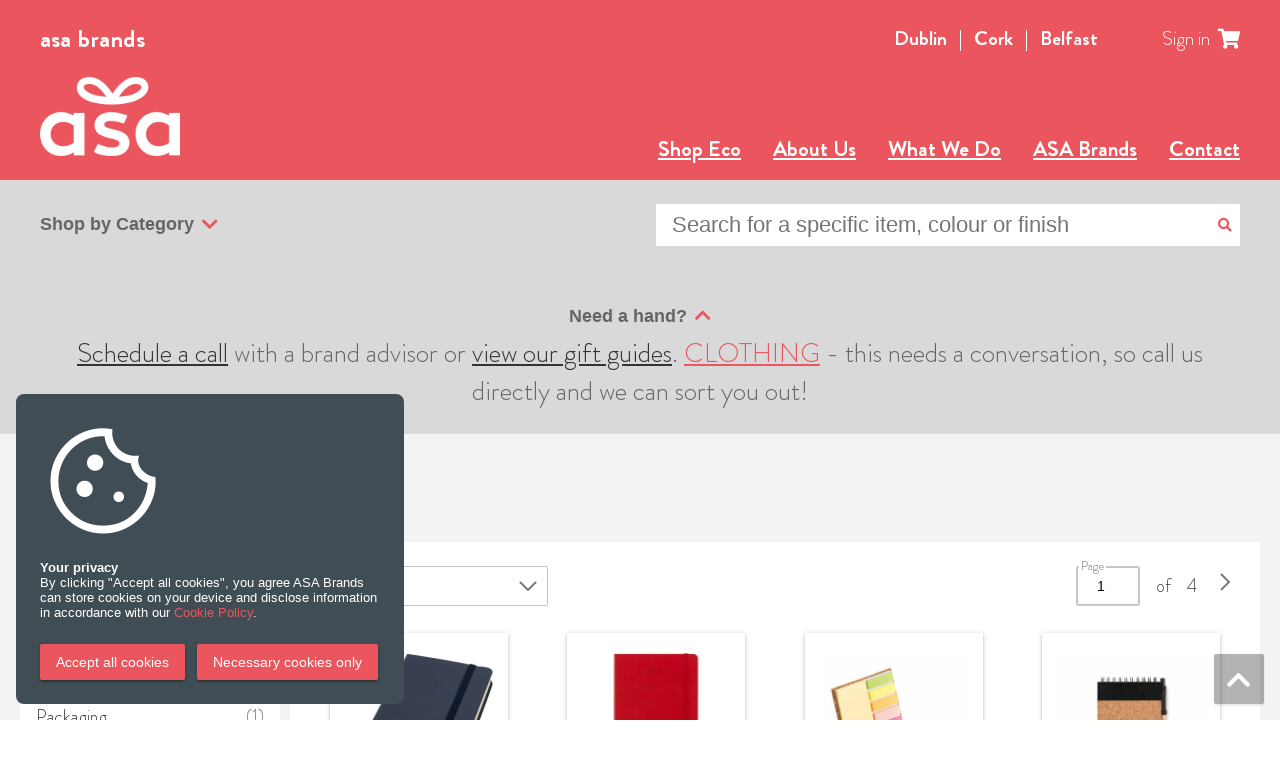

--- FILE ---
content_type: text/html; charset=utf-8
request_url: https://shop.asabrands.ie/search?category=Stationery
body_size: 23153
content:
<!doctype html>
<html data-n-head-ssr lang="en" data-n-head="%7B%22lang%22:%7B%22ssr%22:%22en%22%7D%7D">
  <head >
    <title>Search - ASA Brands</title><meta data-n-head="ssr" charset="utf-8"><meta data-n-head="ssr" name="viewport" content="width=device-width, initial-scale=1"><meta data-n-head="ssr" data-hid="" name="ASA Brands" content=""><link data-n-head="ssr" rel="stylesheet" href="https://fonts.googleapis.com/css?family=Roboto"><link data-n-head="ssr" rel="apple-touch-icon" sizes="180x180" href="/apple-touch-icon.png"><link data-n-head="ssr" rel="icon" type="image/png" sizes="32x32" href="/favicon-32x32.png"><link data-n-head="ssr" rel="icon" type="image/png" sizes="16x16" href="/favicon-16x16.png"><link data-n-head="ssr" rel="stylesheet" href="/css/font-awesome.min.css"><link data-n-head="ssr" rel="preload" href="/webfonts/BrandonGrotesque-Bold.woff" as="font" type="font/woff" crossorigin=""><link data-n-head="ssr" rel="preload" href="/webfonts/BrandonGrotesque-Light.woff" as="font" type="font/woff" crossorigin=""><link data-n-head="ssr" rel="preload" href="/webfonts/BrandonGrotesque-Medium.woff" as="font" type="font/woff" crossorigin=""><link data-n-head="ssr" rel="preload" href="/webfonts/BrandonGrotesque-Regular.woff" as="font" type="font/woff" crossorigin=""><link data-n-head="ssr" rel="preload" href="/webfonts/BrandonGrotesque-Thin.woff" as="font" type="font/woff" crossorigin=""><link data-n-head="ssr" rel="manifest" href="/site.webmanifest"><script data-n-head="ssr" src="/js/analytics1.js"></script><script data-n-head="ssr" src="https://www.googletagmanager.com/gtag/js?id=G-LW62F7X4NM" async></script><script data-n-head="ssr" src="/js/analytics2.js"></script><link rel="preload" href="/_nuxt/107c1ab4ef6692b5b114.js" as="script"><link rel="preload" href="/_nuxt/e2d04383166ed8a28b28.js" as="script"><link rel="preload" href="/_nuxt/9ce282586a2c43898a00.js" as="script"><link rel="preload" href="/_nuxt/829f2e0ddb12d91763fa.js" as="script"><style data-vue-ssr-id="7e5e7bdb:0 3191d5ad:0 18efdfca:0 569a2001:0 3a704143:0 ffe1565c:0 5b50b52a:0 2ad4b847:0 a400a91a:0">:root img{height:auto;width:auto}_:-ms-lang(x),img{height:auto;width:auto}*{box-sizing:border-box;transition:box-shadow .2s linear}html{font-size:18px;scroll-behavior:smooth}@font-face{font-family:Brandon Grotesque;src:url(/webfonts/BrandonGrotesque-Thin.woff) format("woff");font-weight:100;font-style:normal}@font-face{font-family:Brandon Grotesque;src:url(/webfonts/BrandonGrotesque-Light.woff) format("woff");font-weight:300;font-style:normal}@font-face{font-family:Brandon Grotesque;src:url(/webfonts/BrandonGrotesque-Regular.woff) format("woff");font-weight:400;font-style:normal}@font-face{font-family:Brandon Grotesque;src:url(/webfonts/BrandonGrotesque-Medium.woff) format("woff");font-weight:500;font-style:normal}@font-face{font-family:Brandon Grotesque;src:url(/webfonts/BrandonGrotesque-Bold.woff) format("woff");font-weight:700;font-style:normal}body{margin:0;font-family:Brandon Grotesque,-apple-system,BlinkMacSystemFont,Segoe UI,Roboto,Helvetica Neue,Ubuntu,sans-serif;font-weight:300;background:#fffffe;color:#444;min-width:320px}.a,a{cursor:pointer;text-decoration:none;color:#333}.a:hover,a:hover{color:#666}a.button:hover{background:#fff;color:#eb565e}footer{background:#414d54;color:#fff;font-size:.9rem}footer .footer-nav a{text-decoration:underline}footer .gap{width:16px}footer a{color:#fff}footer a:hover{color:#eb565e}footer i{font-size:1.5rem}h2{margin:0}hr{border:none;height:1px;background-color:#aaa;width:100%}.button,button,input,select,textarea{border-radius:4px;min-height:36px;padding:8px 16px}a.icon,button.icon{background:none;box-shadow:none;color:#444;padding:8px;opacity:.5}a.icon:hover,button.icon:hover{background:none;color:#444;opacity:1}input[type=text]{border:none}input[type=number],textarea{transition:border-color .2s linear;padding:8px;outline:none;box-shadow:inset 0 0 0 1px #c3c3c3;border:none}input[type=number]{text-align:center;margin:0 8px;height:40px;width:64px}ul{list-style:none;margin:0;padding:0}li{padding:5px 0}select{-webkit-appearance:none;-moz-appearance:none;appearance:none;background:none;border:0;border-radius:2px;box-shadow:inset 0 0 0 1px #c3c3c3;cursor:pointer}select::-ms-expand{display:none}select:focus::-ms-value{background:none;color:#444}img{border:none;-webkit-user-select:none;-moz-user-select:none;-ms-user-select:none;user-select:none}.bg-primary{background:#eb565e}.bg-on-primary{background:#fff}.text-on-primary{color:#fff}.cookie-consent{font-family:-apple-system,BlinkMacSystemFont,Segoe UI Adjusted,Segoe UI,Liberation Sans,sans-serif;font-size:13px;position:fixed;max-width:100%;width:100%;bottom:0;left:0;z-index:50}.cookie-consent>div{background:#414d54;border-radius:8px}.cookie-consent>button{font-size:.72rem}.cookie-consent a{color:#eb565e}.social-media-big .gap{width:32px}.social-media-big i{color:#d9d9d9;font-size:2.8rem!important}.a-emphasis{color:#d9d9d9}.select-container{position:relative}.select-container label{position:absolute;top:-9px;font-size:13px;left:11px;max-width:calc(100% - 23px);background-color:#fff}.select-container div{position:relative}.select-container select{height:40px;font-size:14px;padding:0 40px 0 12px;width:100%;outline:none}select:hover,textarea:hover{box-shadow:inset 0 0 0 2px #767676}.select-container svg{pointer-events:none;position:absolute;right:0;top:0}svg{cursor:pointer;height:40px;padding:4px;width:40px}svg.back{transform:rotate(180deg)}svg.down{transform:rotate(90deg)}.surface{background:#fff;color:#444}.summary{display:flex;justify-content:flex-end;align-items:baseline;margin-bottom:8px}.summary>label{margin-left:auto}.split-pair{display:flex;justify-content:space-between}.split-pair>*{display:inline-block}.split-pair>:first-child{margin-right:auto}.split-pair>:last-child{margin-left:auto}.desktop-pair,.desktop-pair>*{display:block}.align-right{text-align:right}.breadcrumbs{display:flex;align-items:center}.breadcrumbs a{color:unset}.breadcrumbs a:hover{color:#666}.breadcrumbs span{margin:0 10px}.breadcrumbs div{color:#666}.button,button{background:#eb565e;border-radius:2px;border:none;box-shadow:0 3px 1px -2px rgba(0,0,0,.2),0 2px 2px 0 rgba(0,0,0,.14),0 1px 5px 0 rgba(0,0,0,.12);color:#fff;cursor:pointer;display:inline-flex;align-items:center;justify-content:center;font-size:14px;font-weight:500;transition:all .2s linear}.button:hover,button:hover{background:#fff;color:#eb565e;box-shadow:0 2px 4px -1px rgba(0,0,0,.2),0 4px 5px 0 rgba(0,0,0,.14),0 1px 10px 0 rgba(0,0,0,.12)}.button:active,button:active{background:#fff;color:#ee6d74;box-shadow:0 5px 5px -3px rgba(0,0,0,.2),0 8px 10px 1px rgba(0,0,0,.14),0 3px 14px 2px rgba(0,0,0,.12)}.button:disabled,a.button[href=""],button:disabled{background:#ddd!important;box-shadow:none;cursor:default;opacity:.7}a.button[href=""]:active{opacity:1}.button-variant,.button-variant:hover,button.variant,button.variant:hover{background:#eb565e}.button-variant:active,button.variant:active{background:#ee6d74}.text-button{background:transparent;color:#eb565e;box-shadow:none}.text-button:hover{color:#d9d9d9;background:none;box-shadow:none}.outlined-button{background:transparent;color:#eb565e;border:1px solid #aaa}.outlined-button:hover{background:#eee;color:#eb565e}.outlined-button:active{background:#ddd}.underline:hover{text-decoration:underline}.body{min-height:100vh}.main{background:#f3f3f3;color:#414d54;flex-grow:1;min-width:300px}.page-container{max-width:1240px;margin:0 auto}.page{padding:16px}.active-paper,.paper{box-shadow:0 1px 5px 0 rgba(0,0,0,.2),0 2px 2px 0 rgba(0,0,0,.14),0 3px 1px -2px rgba(0,0,0,.12)}.active-paper:hover{box-shadow:0 3px 5px -1px rgba(0,0,0,.2),0 6px 10px 0 rgba(0,0,0,.14),0 1px 18px 0 rgba(0,0,0,.12)}.desktop,.desktop-block,.desktop-flex{display:none}.flex{display:flex}.f-wrap{flex-wrap:wrap}.f-align-baseline{align-items:baseline}.f-align-center{align-items:center}.f-space-between,.flex-split{justify-content:space-between}.flex-split{display:flex}.f-center{justify-content:center}.flex-center{justify-content:space-around}.column{display:flex!important;flex-direction:column}.inline{display:inline}.quantity-changer{display:flex;align-items:center}.quantity-changer>*{border-radius:0;box-shadow:none;margin:0!important}.quantity-changer>button{font-size:24px;padding:0;height:40px;min-width:40px}.quantity-changer i{display:inline-block;background-repeat:no-repeat;background-position:50%;background-size:32px}.quantity-changer>button:hover{background:#fff;fill:#d9d9d9}.quantity-changer>input{border-width:1px 0;text-align:right}.icon{display:inline-flex;width:40px!important;height:40px!important;padding:4px;background-repeat:no-repeat}.icon-minus{background-image:url([data-uri])}.icon-plus{background-image:url([data-uri])}.icon-spinner{background-image:url(/_nuxt/img/876f602.svg)}.price{margin:24px 0;font-size:1.5rem;font-weight:500}.faded{opacity:.7}.error-message,.loading-message,.message{border-radius:5px;font-size:16px;margin:10px 0;padding:16px 16px 16px 40px;width:100%;position:relative}.error-message{border:2px solid #f33}.message{border:2px solid #1db203}.loading-message{border:2px solid #fb3;padding-left:56px}.error-message:before,.loading-message:before,.message:before{position:absolute;color:#fff;border-radius:100%;height:1em;top:13px;left:10px;width:1em;display:flex;align-items:center;justify-content:center;padding:3px}.error-message:before{content:"\0021";background:#f33}.message:before{content:"\2713";background:#1db203}.loading-message:before{content:"";background-image:url(/_nuxt/img/876f602.svg);background-repeat:no-repeat;width:36px;height:36px;top:8px;left:10px}.error-message>:first-child,.message>:first-child{margin-top:0}div.overlay{background:rgba(68,68,68,.50196);height:100vh;left:0;position:fixed;top:0;right:0;bottom:0;width:100%;z-index:2147483646;display:flex;justify-content:center;align-items:center}.fade-enter-active,.fade-leave-active{transition:opacity 1s}.fade-enter,.fade-leave-to{opacity:0}.clear-icon{background:none;border:none;box-shadow:none;position:absolute;right:0;top:0;padding:16px;opacity:.5}.clear-icon:hover{background:none;opacity:1}.padm1d2{padding:16px}.scroll-to-top{background:#000;position:fixed;bottom:16px;right:16px;height:50px;width:50px;opacity:.3;padding:0!important;z-index:50}.scroll-to-top:hover{background:#eb565e!important;opacity:1}.scroll-to-top i{font-size:1.5rem;background:transparent}.scroll-to-top i:hover{color:#fff;box-shadow:none}.pa-xs{padding:4px}.pt-xs,.py-xs{padding-top:4px}.pb-xs,.py-xs{padding-bottom:4px}.pl-xs,.px-xs{padding-left:4px}.pr-xs,.px-xs{padding-right:4px}.pa-sm{padding:8px}.pt-sm,.py-sm{padding-top:8px}.pb-sm,.py-sm{padding-bottom:8px}.pl-sm,.px-sm{padding-left:8px}.pr-sm,.px-sm{padding-right:8px}.pa-md{padding:16px}.pt-md,.py-md{padding-top:16px}.pb-md,.py-md{padding-bottom:16px}.pl-md,.px-md{padding-left:16px}.pr-md,.px-md{padding-right:16px}.pa-lg{padding:24px}.pt-lg,.py-lg{padding-top:24px}.pb-lg,.py-lg{padding-bottom:24px}.pl-lg,.px-lg{padding-left:24px}.pr-lg,.px-lg{padding-right:24px}.ma-xs{margin:4px}.mt-xs,.my-xs{margin-top:4px}.mb-xs,.my-xs{margin-bottom:4px}.ml-xs,.mx-xs{margin-left:4px}.mr-xs,.mx-xs{margin-right:4px}.ma-sm{margin:8px}.mt-sm,.my-sm{margin-top:8px}.mb-sm,.my-sm{margin-bottom:8px}.ml-sm,.mx-sm{margin-left:8px}.mr-sm,.mx-sm{margin-right:8px}.ma-md{margin:16px}.mt-md,.my-md{margin-top:16px}.mb-md,.my-md{margin-bottom:16px}.ml-md,.mx-md{margin-left:16px}.mr-md,.mx-md{margin-right:16px}.ma-lg{margin:24px}.mt-lg,.my-lg{margin-top:24px}.mb-lg,.my-lg{margin-bottom:24px}.ml-lg,.mx-lg{margin-left:24px}.mr-lg,.mx-lg{margin-right:24px}.ml-auto{margin-left:auto}.block-1024,.flex-1024{display:none}@media (min-width:768px){.cookie-consent{width:420px}.desktop{display:inline;display:initial}.desktop-block{display:block}.desktop-flex{display:flex!important}.desktop-pair{display:flex}.mobile{display:none}.page{padding:24px}.paper768{box-shadow:0 1px 5px 0 rgba(0,0,0,.2),0 2px 2px 0 rgba(0,0,0,.14),0 3px 1px -2px rgba(0,0,0,.12)}.padm1d2{padding:32px}}@media (min-width:1024px){.hide-1024{display:none}.block-1024{display:block}.flex-1024{display:flex}}@media print{.scroll-to-top{display:none}}@font-face{font-family:Material Symbols Outlined;font-style:normal;src:url(/fonts/material-symbols-outlined.woff2) format("woff2")}.material-symbols-outlined{font-family:Material Symbols Outlined;font-weight:400;font-style:normal;font-size:24px;display:inline-block;line-height:1;text-transform:none;letter-spacing:normal;word-wrap:normal;white-space:nowrap;direction:ltr}.material-symbols-outlined[cookie]{font-size:126px}
.nuxt-progress{position:fixed;top:0;left:0;right:0;height:2px;width:0;opacity:1;transition:width .1s,opacity .4s;background-color:#000;z-index:999999}.nuxt-progress.nuxt-progress-notransition{transition:none}.nuxt-progress-failed{background-color:red}
img[data-v-c9d13172]{height:36px}header[data-v-c9d13172]{z-index:50}.top-bar[data-v-c9d13172]{background:#eb565e;color:#fff;font-size:1.1rem;font-weight:300;justify-content:space-between;align-items:center}.top-bar[data-v-c9d13172]>:nth-child(2){text-align:center}.top-bar .company-name[data-v-c9d13172]{font-size:1.4rem;font-weight:700}.top-bar .locations[data-v-c9d13172]{font-weight:600}.top-bar a[data-v-c9d13172]{color:#fff}.mobile-icons[data-v-c9d13172]{font-size:2rem;cursor:pointer}.chevron[data-v-c9d13172]{color:#eb565e;font-size:1rem;line-height:2}.main-bar[data-v-c9d13172]{font-size:1.2rem;font-weight:700;display:flex;flex-wrap:wrap;justify-content:space-between;align-items:baseline;background-color:#eb565e}.main-bar[data-v-c9d13172],.main-bar a[data-v-c9d13172]{color:#fff}.main-bar a[data-v-c9d13172]:first-child{text-decoration:underline}.secondary-bar[data-v-c9d13172]{background:#d9d9d9;position:relative}.free-delivery[data-v-c9d13172]{background:#e6e6e6;color:#eb565e;font-size:1.5rem;font-weight:500;text-align:center}.category-icon[data-v-c9d13172]{font-size:1rem;color:#666;font-weight:700;border-radius:0;box-shadow:none;padding:0 16px;text-transform:none}.category-menu[data-v-c9d13172]{position:absolute;bottom:0;border:1px solid #ddd;transform:translateY(100%);min-width:258px;z-index:2147483645}.category-menu>div[data-v-c9d13172]{position:relative}.category-menu a[data-v-c9d13172]{display:block;line-height:32px;padding-left:16px}.category-menu a.selected[data-v-c9d13172]{color:#eb565e}.category-menu .blip[data-v-c9d13172]{position:absolute;left:0;bottom:0;width:2px;height:24px;margin-top:5px;background:#eb565e;transition:top .2s ease-in-out;visibility:hidden}.overlay[data-v-c9d13172]{background-color:rgba(0,0,0,.2);height:100vh;left:0;position:fixed;top:0;width:100vw;z-index:2147483645}#account-menu[data-v-c9d13172]{left:10px}#nav-menu[data-v-c9d13172]{right:10px}nav[data-v-c9d13172]{display:flex;flex-direction:column;top:64px;min-width:300px;padding:16px;position:absolute;z-index:2147483646}nav a[data-v-c9d13172]{display:inline-flex;padding:10px}.account[data-v-c9d13172],.cart[data-v-c9d13172]{display:flex;cursor:pointer;color:#fff}.account[data-v-c9d13172]{z-index:2147483646}.cart[data-v-c9d13172]{margin-left:auto;position:relative}.cart div[data-v-c9d13172]{text-align:center}.cart-items[data-v-c9d13172]{background:#414d54;font-size:.6rem;border-radius:10px;padding:0 6px;position:absolute;right:.7rem;top:calc(100% - .9rem)}.search[data-v-c9d13172]{width:100%}.search input[data-v-c9d13172]{font-size:1.2rem;outline:none;width:100%}.search-button[data-v-c9d13172]{background:#fff;box-shadow:none;color:#eb565e;padding:0 8px}.search-button i[data-v-c9d13172]:hover{box-shadow:none!important}.hide-1024 .secondary-bar[data-v-c9d13172]{text-align:center}.hide-1024 .search-button[data-v-c9d13172]{padding:0 16px}.hide-1024 form[data-v-c9d13172]{border:1px solid #d9d9d9;align-items:center}.hide-1024 form input[data-v-c9d13172]{flex-grow:1}.hide-1024 form button[data-v-c9d13172],.hide-1024 form input[data-v-c9d13172]{font-size:2rem}.need-a-hand[data-v-c9d13172]{text-align:center;background:#d9d9d9;color:#666;font-size:1.5rem}.need-a-hand a[data-v-c9d13172]{text-decoration:underline}.highlight[data-v-c9d13172]{color:#eb565e}@media (min-width:1024px){#account-menu[data-v-c9d13172]{left:unset;right:10px}.search[data-v-c9d13172]{max-width:600px}}
div[data-v-7a1821d0]{display:inline-block}img[data-v-7a1821d0]{max-width:140px;width:100%;margin:0 auto;aspect-ratio:183/103}
.colour_selector[data-v-5c448f0d]{vertical-align:middle;text-align:center;padding-top:4px;box-sizing:border-box;cursor:pointer;border:1px solid #000;border-radius:3px;min-width:32px;min-height:32px;display:inline-block;margin-right:4px}.selected_colour[data-v-5c448f0d]{border:3px solid #000;box-shadow:inset 0 0 2px 2px #fff}.price-range[data-v-5c448f0d]{display:flex;align-items:center}.search-summary[data-v-5c448f0d]{padding:6px 16px 0}.breadcrumbs[data-v-5c448f0d]{font-size:1rem}.breadcrumbs a[data-v-5c448f0d]{line-height:40px}.total_products[data-v-5c448f0d]{color:#767676;white-space:nowrap;margin-left:4px}.filters[data-v-5c448f0d]{min-width:260px;width:100vw;height:100vh;overflow-y:scroll;transform:translateX(-100%);transition:all .2s ease-in-out;position:fixed;top:0;left:0;right:0;visibility:hidden;z-index:2147483646}.show-filters[data-v-5c448f0d]{visibility:visible;transform:translateX(0)}.filters h2[data-v-5c448f0d]{line-height:1.3;color:#222;font-size:21px;font-weight:400;margin:0 0 8px}.filters section[data-v-5c448f0d]{padding:16px}.filter-clear[data-v-5c448f0d]{margin:0 5px 5px 0;display:inline-flex;align-items:center;border:1px solid #ccc;border-radius:2px;transition:border-color .2s ease-in-out,box-shadow .2s ease-in-out}.filter-clear[data-v-5c448f0d]:hover{border-color:#777;box-shadow:inset 0 0 0 1px #777}.filter-clear div[data-v-5c448f0d]{padding-left:8px;order:-1}.filter-clear button:hover+div[data-v-5c448f0d]{text-decoration:line-through}.result-panel[data-v-5c448f0d]{padding:10px;flex:1}.filter-heading[data-v-5c448f0d]{display:flex;align-items:baseline;justify-content:space-between}.filter-heading h2[data-v-5c448f0d]{font-weight:500;font-size:19px}.filter-heading a[data-v-5c448f0d]{cursor:pointer;-webkit-text-size-adjust:100%;-moz-text-size-adjust:100%;-ms-text-size-adjust:100%;text-size-adjust:100%;font-weight:600;text-transform:uppercase}.selected-filter[data-v-5c448f0d]{font-size:17px;font-weight:600}.page-container[data-v-5c448f0d]{background-color:transparent}.pricing[data-v-5c448f0d]{font-size:17px;font-weight:700;text-align:center;margin-top:8px}.products[data-v-5c448f0d]{display:flex;flex-wrap:wrap}.products>div[data-v-5c448f0d]{flex-basis:100%;display:flex;align-items:center;justify-content:center}.products-container[data-v-5c448f0d]{display:block}.product-name[data-v-5c448f0d]{color:#504f4f;height:60px;padding:3px 0;text-align:center;overflow:hidden;text-overflow:ellipsis}.product-panel[data-v-5c448f0d]{margin:14px;padding:10px 15px;width:178px}.image-holder[data-v-5c448f0d]{display:flex;justify-content:center;align-items:center;height:168px;background-position:50%;background-size:contain;background-repeat:no-repeat}.result-modifiers[data-v-5c448f0d]{justify-content:space-between;padding:10px 5px}.pagination[data-v-5c448f0d],.result-modifiers[data-v-5c448f0d]{display:flex;align-items:center}.pagination input[data-v-5c448f0d]:hover{border-color:#767676;box-shadow:inset 0 0 0 1px #767676}.hpad8[data-v-5c448f0d]{padding:0 8px}.price-from[data-v-5c448f0d]{color:#888;font-weight:400;font-style:italic;font-size:smaller}.close-filters[data-v-5c448f0d]{position:-webkit-sticky;position:sticky;bottom:0;left:0;text-align:center}.close-filters button[data-v-5c448f0d]{width:94vw}.mobile-filter-link[data-v-5c448f0d]{padding-right:15px}@media (min-width:575px){.products>div[data-v-5c448f0d]{flex-basis:50%}}@media (min-width:768px){.products-container[data-v-5c448f0d]{display:flex}.filters[data-v-5c448f0d]{position:static;transform:translateX(0);margin:0 10px 0 0;width:auto;max-width:300px;height:auto;visibility:visible;overflow-y:auto;z-index:auto}}@media (min-width:950px){.products>div[data-v-5c448f0d]{flex-basis:33%}}@media (min-width:1200px){.products>div[data-v-5c448f0d]{flex-basis:25%}}@media (min-width:1600px){.products>div[data-v-5c448f0d]{flex-basis:16.5%}}
div[data-v-63a44f05]{display:inline-block}label[data-v-63a44f05]{position:relative}input[data-v-63a44f05]{font-size:14px;line-height:21px;height:40px;background:#fff;outline:none;border:1px solid #ccc;border-radius:2px;transition:border-color .2s ease-in-out,box-shadow .2s ease-in-out}input[data-v-63a44f05]:focus,input[data-v-63a44f05]:hover{border-color:#777;box-shadow:inset 0 0 0 1px #777}span[data-v-63a44f05]{background:#fff;color:#777;cursor:text;left:11px;line-height:21px;max-width:calc(100% - 23px);overflow:hidden;padding:0 2px;position:absolute;text-overflow:ellipsis;top:-2px;transition:transform .2s ease-in-out,font-size .2s ease-in-out;-webkit-user-select:none;-moz-user-select:none;-ms-user-select:none;user-select:none;white-space:nowrap}input:placeholder-shown+span[data-v-63a44f05]{font-size:14px;transform:translateY(0)}input:focus+span[data-v-63a44f05],span[data-v-63a44f05]{font-size:13px;line-height:20px;transform:translateY(-14px)}
.price-fraction[data-v-64309569]{font-size:.7em}
h4[data-v-6b3f5286]{margin:0}p[data-v-6b3f5286]{line-height:1.5;margin:0 0 18px}p[data-v-6b3f5286]:last-child{margin-bottom:0}.housekeeping[data-v-6b3f5286]{display:flex;justify-content:space-between;flex-wrap:wrap}.housekeeping-logo[data-v-6b3f5286]{width:100%;text-align:center}.housekeeping-logo img[data-v-6b3f5286]{height:auto;max-width:100%}.housekeeping-info[data-v-6b3f5286]{width:50%}.accolades[data-v-6b3f5286]{display:none;width:20%}.accolades img[data-v-6b3f5286]{max-height:90px;width:auto}.copyright[data-v-6b3f5286]{text-align:center;margin:10px;padding:5px;font-size:13px;width:100%}.block-600[data-v-6b3f5286]{display:none}@media (min-width:600px){.block-600[data-v-6b3f5286]{display:block}}@media (min-width:992px){.housekeeping-info[data-v-6b3f5286],.housekeeping-logo[data-v-6b3f5286]{width:20%}.copyright[data-v-6b3f5286]{width:80%}.accolades[data-v-6b3f5286]{display:flex}}
div[data-v-758fa191]{display:flex}</style>
  </head>
  <body >
    <div data-server-rendered="true" id="__nuxt"><!----><div id="__layout"><div data-fetch-key="0" class="body column"><header data-v-c9d13172><div class="overlay paper" style="display:none;" data-v-c9d13172></div> <nav id="nav-menu" class="surface" style="display:none;" data-v-c9d13172><div class="px-md" data-v-c9d13172><a href="/" class="nuxt-link-active" data-v-c9d13172>Shop Eco</a></div> <div class="px-md" data-v-c9d13172><a href="https://www.asabrands.ie/about-us/" data-v-c9d13172>About Us</a></div> <div class="px-md" data-v-c9d13172><a href="https://www.asabrands.ie/what-we-do/" data-v-c9d13172>What We Do</a></div> <div class="px-md" data-v-c9d13172><a href="https://www.asabrands.ie/asabrands/" data-v-c9d13172>ASA Brands</a></div> <div class="px-md" data-v-c9d13172><a href="https://www.asabrands.ie/contact/" data-v-c9d13172>Contact</a></div></nav> <div class="overlay paper" style="display:none;" data-v-c9d13172></div> <nav id="account-menu" class="surface" style="display:none;" data-v-c9d13172><a href="/account/orders" data-v-c9d13172>Your Orders</a><a href="/account/addresses" data-v-c9d13172>Your Addresses</a><a href="/account/settings" data-v-c9d13172>Settings</a> <hr data-v-c9d13172> <a href="/account" data-v-c9d13172>My Account</a> <hr data-v-c9d13172> <a href="/auth" class="button" data-v-c9d13172>Sign In</a></nav> <div class="block-1024" data-v-c9d13172><div class="top-bar flex px-md" data-v-c9d13172><div class="px-lg company-name" data-v-c9d13172><a href="https://www.asabrands.ie" data-v-c9d13172>asa brands</a></div> <div data-v-c9d13172></div> <div class="flex f-align-center" data-v-c9d13172><div class="ml-auto pr-lg locations" data-v-c9d13172><a href="https://www.asabrands.ie/contact/#dublin" class="mr-sm" data-v-c9d13172>Dublin</a> |
					<a href="https://www.asabrands.ie/contact/#cork" class="mx-sm" data-v-c9d13172>Cork</a> |
					<a href="https://www.asabrands.ie/contact/#belfast" class="ml-sm" data-v-c9d13172>Belfast</a></div> <div class="flex f-align-center pl-lg" data-v-c9d13172><div class="account py-lg pl-md pr-sm" data-v-c9d13172><div class="desktop-flex" data-v-c9d13172><div class="column flex-center" data-v-c9d13172><div style="display:;" data-v-c9d13172>Sign in</div></div></div></div> <a href="/cart" title="Cart" class="py-sm pr-lg cart" data-v-c9d13172><i class="fas fa-shopping-cart" data-v-c9d13172></i> <div class="cart-items" style="display:none;" data-v-c9d13172>0</div></a></div></div></div> <div class="main-bar px-lg pb-md" data-v-c9d13172><div data-v-c9d13172><a href="https://www.asabrands.ie" data-v-c9d13172><div class="px-md" data-v-7a1821d0 data-v-c9d13172><img src="/_nuxt/img/589cf49.png" data-v-7a1821d0></div></a></div> <div class="flex" data-v-c9d13172><div class="px-md" data-v-c9d13172><a href="/" class="nuxt-link-active" data-v-c9d13172>Shop Eco</a></div> <div class="px-md" data-v-c9d13172><a href="https://www.asabrands.ie/about-us/" data-v-c9d13172>About Us</a></div> <div class="px-md" data-v-c9d13172><a href="https://www.asabrands.ie/what-we-do/" data-v-c9d13172>What We Do</a></div> <div class="px-md" data-v-c9d13172><a href="https://www.asabrands.ie/asa-brands/" data-v-c9d13172>ASA Brands</a></div> <div class="px-md" data-v-c9d13172><a href="https://www.asabrands.ie/contact/" data-v-c9d13172>Contact</a></div></div></div> <div class="secondary-bar flex f-space-between pa-lg" data-v-c9d13172><button class="category-icon text-button pa-md" data-v-c9d13172>
				Shop by Category
				<span class="ml-sm chevron" data-v-c9d13172><i class="fas fa-chevron-down" data-v-c9d13172></i></span></button> <div class="category-menu py-sm paper surface" style="display:none;" data-v-c9d13172><div data-v-c9d13172><div data-v-c9d13172><a href="/search" class="nuxt-link-active" data-v-c9d13172>
							All ECO Products
						</a></div> <div data-v-c9d13172><a href="/search?category=Accessories" class="nuxt-link-active" data-v-c9d13172>
							Accessories
						</a></div><div data-v-c9d13172><a href="/search?category=Bags" class="nuxt-link-active" data-v-c9d13172>
							Bags
						</a></div><div data-v-c9d13172><a href="/search?category=Drinkware" class="nuxt-link-active" data-v-c9d13172>
							Drinkware
						</a></div><div data-v-c9d13172><a href="/search?category=Executive" class="nuxt-link-active" data-v-c9d13172>
							Executive
						</a></div><div data-v-c9d13172><a href="/search?category=Household" class="nuxt-link-active" data-v-c9d13172>
							Household
						</a></div><div data-v-c9d13172><a href="/search?category=Pens" class="nuxt-link-active" data-v-c9d13172>
							Pens
						</a></div><div data-v-c9d13172><a href="/search?category=PPE" class="nuxt-link-active" data-v-c9d13172>
							PPE
						</a></div><div data-v-c9d13172><a href="/search?category=Sports" class="nuxt-link-active" data-v-c9d13172>
							Sports
						</a></div><div data-v-c9d13172><a href="/search?category=Stationery" class="nuxt-link-exact-active nuxt-link-active selected" data-v-c9d13172>
							Stationery
						</a></div><div data-v-c9d13172><a href="/search?category=Tech" class="nuxt-link-active" data-v-c9d13172>
							Tech
						</a></div><div data-v-c9d13172><a href="/search?category=Travel" class="nuxt-link-active" data-v-c9d13172>
							Travel
						</a></div> <div class="blip" data-v-c9d13172></div></div></div> <form action="/search" method="get" class="search" data-v-c9d13172><div class="flex bg-on-primary mr-md" data-v-c9d13172><input type="text" placeholder="Search for a specific item, colour or finish" name="keywords" value="" data-v-c9d13172> <button class="search-button" data-v-c9d13172><i class="fas fa-search" data-v-c9d13172></i></button></div></form></div></div> <div class="hide-1024" data-v-c9d13172><div class="top-bar flex py-md" data-v-c9d13172><div class="account" data-v-c9d13172><i alt="Toggle account menu" class="far fa-user-circle mobile-icons pa-lg" data-v-c9d13172></i></div> <div data-v-c9d13172><a href="https://www.asabrands.ie/" data-v-c9d13172><div data-v-7a1821d0 data-v-c9d13172><img src="/_nuxt/img/589cf49.png" data-v-7a1821d0></div></a></div> <div class="flex" data-v-c9d13172><div class="ml-auto" data-v-c9d13172><i alt="Toggle Menu" class="fas fa-bars mobile-icons pa-lg" data-v-c9d13172></i></div></div></div> <div class="free-delivery pa-lg" style="display:none;" data-v-c9d13172></div> <div class="pa-md" data-v-c9d13172><div class="secondary-bar pa-md mb-xs" data-v-c9d13172><button class="category-icon text-button pa-md" data-v-c9d13172>
					Shop by Category
					<span class="ml-sm chevron" data-v-c9d13172><i class="fas fa-chevron-down" data-v-c9d13172></i></span></button> <div class="py-sm surface" style="display:none;" data-v-c9d13172><div data-v-c9d13172><div class="py-sm" data-v-c9d13172><a href="/search" class="nuxt-link-active" data-v-c9d13172>
								All ECO Products
							</a></div> <div class="py-sm" data-v-c9d13172><a href="/search?category=Accessories" class="nuxt-link-active" data-v-c9d13172>
								Accessories
							</a></div><div class="py-sm" data-v-c9d13172><a href="/search?category=Bags" class="nuxt-link-active" data-v-c9d13172>
								Bags
							</a></div><div class="py-sm" data-v-c9d13172><a href="/search?category=Drinkware" class="nuxt-link-active" data-v-c9d13172>
								Drinkware
							</a></div><div class="py-sm" data-v-c9d13172><a href="/search?category=Executive" class="nuxt-link-active" data-v-c9d13172>
								Executive
							</a></div><div class="py-sm" data-v-c9d13172><a href="/search?category=Household" class="nuxt-link-active" data-v-c9d13172>
								Household
							</a></div><div class="py-sm" data-v-c9d13172><a href="/search?category=Pens" class="nuxt-link-active" data-v-c9d13172>
								Pens
							</a></div><div class="py-sm" data-v-c9d13172><a href="/search?category=PPE" class="nuxt-link-active" data-v-c9d13172>
								PPE
							</a></div><div class="py-sm" data-v-c9d13172><a href="/search?category=Sports" class="nuxt-link-active" data-v-c9d13172>
								Sports
							</a></div><div class="py-sm" data-v-c9d13172><a href="/search?category=Stationery" class="nuxt-link-exact-active nuxt-link-active" data-v-c9d13172>
								Stationery
							</a></div><div class="py-sm" data-v-c9d13172><a href="/search?category=Tech" class="nuxt-link-active" data-v-c9d13172>
								Tech
							</a></div><div class="py-sm" data-v-c9d13172><a href="/search?category=Travel" class="nuxt-link-active" data-v-c9d13172>
								Travel
							</a></div></div></div></div> <form action="/search" method="get" data-v-c9d13172><div class="search flex" data-v-c9d13172><input type="text" placeholder="Search for item" name="keywords" value="" data-v-c9d13172> <button class="search-button px-lg" data-v-c9d13172><i class="fas fa-search" data-v-c9d13172></i></button></div></form></div></div> <div class="need-a-hand" data-v-c9d13172><div class="page-container pa-lg" data-v-c9d13172><button class="category-icon text-button" data-v-c9d13172>
				Need a hand?  <span class="ml-sm chevron" data-v-c9d13172><i class="fas fa-chevron-up" data-v-c9d13172></i></span></button> <div data-v-c9d13172><a href="https://www.asabrands.ie/contact/" data-v-c9d13172>Schedule a call</a> with a brand
				advisor or <a href="https://www.asabrands.ie/#h-brochures" data-v-c9d13172>view our gift guides</a>.
				<a href="https://www.asabrands.ie/contact/" class="highlight" data-v-c9d13172>CLOTHING</a> - this needs a conversation, so call us directly
				and we can sort you out!
			</div></div></div></header> <div class="main"><div data-fetch-key="1" class="page-container my-lg" data-v-5c448f0d><div class="search-summary" data-v-5c448f0d><h2 class="inline" data-v-5c448f0d>Stationery</h2> <span class="total_products" data-v-5c448f0d>(203)</span> <div class="breadcrumbs" data-v-5c448f0d><a href="/" class="nuxt-link-active" data-v-5c448f0d>ASA Brands</a> <span data-v-5c448f0d>-</span><a href="/search?category=Stationery&amp;sort=1" data-v-5c448f0d>Stationery</a> <!----></div></div> <div class="products-container" data-v-5c448f0d><div data-v-5c448f0d><div class="surface filters" data-v-5c448f0d><section data-v-5c448f0d><h2 data-v-5c448f0d>Categories</h2> <button title="Close Filters" class="mobile clear-icon" data-v-5c448f0d><img src="[data-uri]" alt="Close Menu" data-v-5c448f0d></button> <ul class="filter" data-v-5c448f0d><li data-v-5c448f0d>
								Back to <a href="/search?sort=1" data-v-5c448f0d>All Categories</a></li> <li class="selected-filter" data-v-5c448f0d>
								Stationery
							</li> <!----></ul> <ul class="filter" data-v-5c448f0d><!----> <span style="display:;" data-v-5c448f0d><li data-v-5c448f0d><a href="/search?category=Stationery&amp;subcategory=Jotter%2FNotebooks&amp;sort=1" class="split-pair" data-v-5c448f0d><span data-v-5c448f0d>Jotter/Notebooks</span> <span class="total_products" data-v-5c448f0d>(92)</span></a></li><li data-v-5c448f0d><a href="/search?category=Stationery&amp;subcategory=Packaging&amp;sort=1" class="split-pair" data-v-5c448f0d><span data-v-5c448f0d>Packaging</span> <span class="total_products" data-v-5c448f0d>(1)</span></a></li><li data-v-5c448f0d><a href="/search?category=Stationery&amp;subcategory=Folders%2FPortfolios&amp;sort=1" class="split-pair" data-v-5c448f0d><span data-v-5c448f0d>Folders/Portfolios</span> <span class="total_products" data-v-5c448f0d>(10)</span></a></li><li data-v-5c448f0d><a href="/search?category=Stationery&amp;subcategory=Desk%20Accessories&amp;sort=1" class="split-pair" data-v-5c448f0d><span data-v-5c448f0d>Desk Accessories</span> <span class="total_products" data-v-5c448f0d>(34)</span></a></li><li data-v-5c448f0d><a href="/search?category=Stationery&amp;subcategory=Sticker%20notes&amp;sort=1" class="split-pair" data-v-5c448f0d><span data-v-5c448f0d>Sticker notes</span> <span class="total_products" data-v-5c448f0d>(10)</span></a></li><li data-v-5c448f0d><a href="/search?category=Stationery&amp;subcategory=Drawing%20Sets&amp;sort=1" class="split-pair" data-v-5c448f0d><span data-v-5c448f0d>Drawing Sets</span> <span class="total_products" data-v-5c448f0d>(10)</span></a></li><li data-v-5c448f0d><a href="/search?category=Stationery&amp;subcategory=Novelty%20Pens&amp;sort=1" class="split-pair" data-v-5c448f0d><span data-v-5c448f0d>Novelty Pens</span> <span class="total_products" data-v-5c448f0d>(3)</span></a></li><li data-v-5c448f0d><a href="/search?category=Stationery&amp;subcategory=Memo&amp;sort=1" class="split-pair" data-v-5c448f0d><span data-v-5c448f0d>Memo</span> <span class="total_products" data-v-5c448f0d>(7)</span></a></li><li data-v-5c448f0d><a href="/search?category=Stationery&amp;subcategory=Pen%20Packaging&amp;sort=1" class="split-pair" data-v-5c448f0d><span data-v-5c448f0d>Pen Packaging</span> <span class="total_products" data-v-5c448f0d>(1)</span></a></li><li data-v-5c448f0d><a href="/search?category=Stationery&amp;subcategory=Paper%20Products&amp;sort=1" class="split-pair" data-v-5c448f0d><span data-v-5c448f0d>Paper Products</span> <span class="total_products" data-v-5c448f0d>(25)</span></a></li><li data-v-5c448f0d><a href="/search?category=Stationery&amp;subcategory=Lanyards&amp;sort=1" class="split-pair" data-v-5c448f0d><span data-v-5c448f0d>Lanyards</span> <span class="total_products" data-v-5c448f0d>(7)</span></a></li><li data-v-5c448f0d><a href="/search?category=Stationery&amp;subcategory=Rulers&amp;sort=1" class="split-pair" data-v-5c448f0d><span data-v-5c448f0d>Rulers</span> <span class="total_products" data-v-5c448f0d>(3)</span></a></li></span></ul></section> <section data-v-5c448f0d><!----> <!----> <div class="filter-heading" data-v-5c448f0d><h2 data-v-5c448f0d>Filters</h2> <a href="/search" class="nuxt-link-active" data-v-5c448f0d>Clear</a></div></section> <section data-v-5c448f0d><h2 data-v-5c448f0d>Price Range</h2> <div class="price-range" data-v-5c448f0d><div data-v-63a44f05 data-v-5c448f0d><label data-v-63a44f05><input placeholder type="number" data-v-63a44f05> <span data-v-63a44f05>from</span></label></div> <span class="hpad8" data-v-5c448f0d>-</span> <div data-v-63a44f05 data-v-5c448f0d><label data-v-63a44f05><input placeholder type="number" data-v-63a44f05> <span data-v-63a44f05>to</span></label></div></div></section> <section data-v-5c448f0d><h2 data-v-5c448f0d>Colour</h2> <ul class="filter" data-v-5c448f0d><li data-v-5c448f0d><a href="/search?category=Stationery&amp;sort=1" title="All Colours" data-v-5c448f0d><div class="colour_selector" data-v-5c448f0d></div> All
							</a></li> <li data-v-5c448f0d><a href="/search?category=Stationery&amp;sort=1&amp;colour=Black" title="Black" class="split-pair" data-v-5c448f0d><span data-v-5c448f0d><div class="colour_selector" style="background-color:#000000;" data-v-5c448f0d></div> Black
								</span> <span class="faded" data-v-5c448f0d>
									(82)
								</span></a></li><li data-v-5c448f0d><a href="/search?category=Stationery&amp;sort=1&amp;colour=Blue" title="Blue" class="split-pair" data-v-5c448f0d><span data-v-5c448f0d><div class="colour_selector" style="background-color:#0000FF;" data-v-5c448f0d></div> Blue
								</span> <span class="faded" data-v-5c448f0d>
									(35)
								</span></a></li><li data-v-5c448f0d><a href="/search?category=Stationery&amp;sort=1&amp;colour=Pink" title="Pink" class="split-pair" data-v-5c448f0d><span data-v-5c448f0d><div class="colour_selector" style="background-color:#FFC0CB;" data-v-5c448f0d></div> Pink
								</span> <span class="faded" data-v-5c448f0d>
									(6)
								</span></a></li><li data-v-5c448f0d><a href="/search?category=Stationery&amp;sort=1&amp;colour=Red" title="Red" class="split-pair" data-v-5c448f0d><span data-v-5c448f0d><div class="colour_selector" style="background-color:#FF0000;" data-v-5c448f0d></div> Red
								</span> <span class="faded" data-v-5c448f0d>
									(21)
								</span></a></li><li data-v-5c448f0d><a href="/search?category=Stationery&amp;sort=1&amp;colour=White" title="White" class="split-pair" data-v-5c448f0d><span data-v-5c448f0d><div class="colour_selector" style="background-color:#FFFFFF;" data-v-5c448f0d></div> White
								</span> <span class="faded" data-v-5c448f0d>
									(97)
								</span></a></li><li data-v-5c448f0d><a href="/search?category=Stationery&amp;sort=1&amp;colour=Yellow" title="Yellow" class="split-pair" data-v-5c448f0d><span data-v-5c448f0d><div class="colour_selector" style="background-color:#FFFF00;" data-v-5c448f0d></div> Yellow
								</span> <span class="faded" data-v-5c448f0d>
									(4)
								</span></a></li><li data-v-5c448f0d><a href="/search?category=Stationery&amp;sort=1&amp;colour=Grey" title="Grey" class="split-pair" data-v-5c448f0d><span data-v-5c448f0d><div class="colour_selector" style="background-color:#808080;" data-v-5c448f0d></div> Grey
								</span> <span class="faded" data-v-5c448f0d>
									(9)
								</span></a></li><li data-v-5c448f0d><a href="/search?category=Stationery&amp;sort=1&amp;colour=Green" title="Green" class="split-pair" data-v-5c448f0d><span data-v-5c448f0d><div class="colour_selector" style="background-color:#008000;" data-v-5c448f0d></div> Green
								</span> <span class="faded" data-v-5c448f0d>
									(27)
								</span></a></li><li data-v-5c448f0d><a href="/search?category=Stationery&amp;sort=1&amp;colour=Brown" title="Brown" class="split-pair" data-v-5c448f0d><span data-v-5c448f0d><div class="colour_selector" style="background-color:#654321;" data-v-5c448f0d></div> Brown
								</span> <span class="faded" data-v-5c448f0d>
									(24)
								</span></a></li><li data-v-5c448f0d><a href="/search?category=Stationery&amp;sort=1&amp;colour=Orange" title="Orange" class="split-pair" data-v-5c448f0d><span data-v-5c448f0d><div class="colour_selector" style="background-color:#ffa500;" data-v-5c448f0d></div> Orange
								</span> <span class="faded" data-v-5c448f0d>
									(8)
								</span></a></li><li data-v-5c448f0d><a href="/search?category=Stationery&amp;sort=1&amp;colour=Natural" title="Natural" class="split-pair" data-v-5c448f0d><span data-v-5c448f0d><div class="colour_selector" style="background-color:#FFFFFF;" data-v-5c448f0d></div> Natural
								</span> <span class="faded" data-v-5c448f0d>
									(11)
								</span></a></li><li data-v-5c448f0d><a href="/search?category=Stationery&amp;sort=1&amp;colour=Purple" title="Purple" class="split-pair" data-v-5c448f0d><span data-v-5c448f0d><div class="colour_selector" style="background-color:#800080;" data-v-5c448f0d></div> Purple
								</span> <span class="faded" data-v-5c448f0d>
									(4)
								</span></a></li></ul></section> <div class="mobile surface close-filters" data-v-5c448f0d><button data-v-5c448f0d>View Offers</button></div></div></div> <div class="surface result-panel" data-v-5c448f0d><div class="result-modifiers" data-v-5c448f0d><div class="mobile mobile-filter-link a a-emphasis" data-v-5c448f0d>
					Categories<br data-v-5c448f0d>
					and Filters
				</div> <div class="select-container" data-v-5c448f0d><div data-v-5c448f0d><select data-v-5c448f0d><option value="1" selected="selected" data-v-5c448f0d>Relevance</option> <option value="2" data-v-5c448f0d>Price: low to high</option> <option value="3" data-v-5c448f0d>Price: high to low</option> <option value="4" data-v-5c448f0d>Minimum Quantity: low to high</option></select> <svg class="down" data-v-5c448f0d><image xmlns:xlink="http://www.w3.org/1999/xlink" xlink:href="[data-uri]" width="100%" height="100%" data-v-5c448f0d></image></svg></div> <label data-v-5c448f0d>
						Sorting
					</label></div> <div class="pagination" data-v-5c448f0d><!----> <div data-v-63a44f05 data-v-5c448f0d><label data-v-63a44f05><input placeholder type="number" value="1" data-v-63a44f05> <span data-v-63a44f05>Page</span></label></div> <div class="hpad8" data-v-5c448f0d>of</div> <div class="hpad8" data-v-5c448f0d>4</div> <a href="/search?category=Stationery&amp;page=2&amp;sort=1" data-v-5c448f0d><svg data-v-5c448f0d><image xmlns:xlink="http://www.w3.org/1999/xlink" xlink:href="[data-uri]" width="100%" height="100%" data-v-5c448f0d></image></svg></a></div></div> <div class="products" data-v-5c448f0d><div data-v-5c448f0d><a href="/product/2184" data-v-5c448f0d><div class="product-panel active-paper" data-v-5c448f0d><div class="image-holder" style="background-image:url(https://www.asamarketing.ie/images/pp/300/e9b5537ec1a768b5b5cd5f0786a8d32a537565892b099d3ea897d306ede694d8.jpg);" data-v-5c448f0d></div> <div data-v-5c448f0d><div class="product-name" data-v-5c448f0d>Classic A6 hard cover pocket notebook</div></div> <div itemprop="offers" itemtype="https://schema.org/AggregateOffer" class="pricing" data-v-5c448f0d><span class="price-from" data-v-5c448f0d>from</span> <meta itemprop="priceCurrency" content="EUR" data-v-5c448f0d> <span itemprop="lowPrice" data-v-64309569 data-v-5c448f0d><span data-v-64309569>&euro;</span><span data-v-64309569>3.36</span></span> <span itemprop="highPrice" style="display:none;" data-v-64309569 data-v-5c448f0d><span data-v-64309569>&euro;</span><span data-v-64309569>4.75</span></span></div></div></a></div><div data-v-5c448f0d><a href="/product/38298" data-v-5c448f0d><div class="product-panel active-paper" data-v-5c448f0d><div class="image-holder" style="background-image:url(https://www.asamarketing.ie/images/pp/300/ae28ca56df3f9bec817f34b10aa74e07289203568842c0224f449fe3cb8b8f52.jpg);" data-v-5c448f0d></div> <div data-v-5c448f0d><div class="product-name" data-v-5c448f0d>Moleskine hard cover 12 month weekly L planner</div></div> <div itemprop="offers" itemtype="https://schema.org/AggregateOffer" class="pricing" data-v-5c448f0d><span class="price-from" data-v-5c448f0d>from</span> <meta itemprop="priceCurrency" content="EUR" data-v-5c448f0d> <span itemprop="lowPrice" data-v-64309569 data-v-5c448f0d><span data-v-64309569>&euro;</span><span data-v-64309569>24.70</span></span> <span itemprop="highPrice" style="display:none;" data-v-64309569 data-v-5c448f0d><span data-v-64309569>&euro;</span><span data-v-64309569>29.88</span></span></div></div></a></div><div data-v-5c448f0d><a href="/product/32953" data-v-5c448f0d><div class="product-panel active-paper" data-v-5c448f0d><div class="image-holder" style="background-image:url(https://www.asamarketing.ie/images/pp/300/b7e4026bcd41c5bb09db4bfe7a8fd74230218e1693adb551948db4b1d161a2b5.jpg);" data-v-5c448f0d></div> <div data-v-5c448f0d><div class="product-name" data-v-5c448f0d>VISIONCORK - Cork sticky note memo pad</div></div> <div itemprop="offers" itemtype="https://schema.org/AggregateOffer" class="pricing" data-v-5c448f0d><span class="price-from" data-v-5c448f0d>from</span> <meta itemprop="priceCurrency" content="EUR" data-v-5c448f0d> <span itemprop="lowPrice" data-v-64309569 data-v-5c448f0d><span data-v-64309569>&euro;</span><span data-v-64309569>2.22</span></span> <span itemprop="highPrice" style="display:none;" data-v-64309569 data-v-5c448f0d><span data-v-64309569>&euro;</span><span data-v-64309569>3.59</span></span></div></div></a></div><div data-v-5c448f0d><a href="/product/32955" data-v-5c448f0d><div class="product-panel active-paper" data-v-5c448f0d><div class="image-holder" style="background-image:url(https://www.asamarketing.ie/images/pp/300/a95a4da3f3774925183b078992f6e7c72898624d132e7c15cc5c7ef289aed78d.jpg);" data-v-5c448f0d></div> <div data-v-5c448f0d><div class="product-name" data-v-5c448f0d>SONORACORK - A6 Cork notepad with pen</div></div> <div itemprop="offers" itemtype="https://schema.org/AggregateOffer" class="pricing" data-v-5c448f0d><span class="price-from" data-v-5c448f0d>from</span> <meta itemprop="priceCurrency" content="EUR" data-v-5c448f0d> <span itemprop="lowPrice" data-v-64309569 data-v-5c448f0d><span data-v-64309569>&euro;</span><span data-v-64309569>1.48</span></span> <span itemprop="highPrice" style="display:none;" data-v-64309569 data-v-5c448f0d><span data-v-64309569>&euro;</span><span data-v-64309569>3.32</span></span></div></div></a></div><div data-v-5c448f0d><a href="/product/32956" data-v-5c448f0d><div class="product-panel active-paper" data-v-5c448f0d><div class="image-holder" style="background-image:url(https://www.asamarketing.ie/images/pp/300/f3875ce03b6bcad00c960c01e378a66fefc3c611647be05ef905f18fb2524b57.jpg);" data-v-5c448f0d></div> <div data-v-5c448f0d><div class="product-name" data-v-5c448f0d>FOLDCORK - Cork sticky note memo pad</div></div> <div itemprop="offers" itemtype="https://schema.org/AggregateOffer" class="pricing" data-v-5c448f0d><span class="price-from" data-v-5c448f0d>from</span> <meta itemprop="priceCurrency" content="EUR" data-v-5c448f0d> <span itemprop="lowPrice" data-v-64309569 data-v-5c448f0d><span data-v-64309569>&euro;</span><span data-v-64309569>1.17</span></span> <span itemprop="highPrice" style="display:none;" data-v-64309569 data-v-5c448f0d><span data-v-64309569>&euro;</span><span data-v-64309569>1.97</span></span></div></div></a></div><div data-v-5c448f0d><a href="/product/32963" data-v-5c448f0d><div class="product-panel active-paper" data-v-5c448f0d><div class="image-holder" style="background-image:url(https://www.asamarketing.ie/images/pp/300/ad3b48a5deabbfa2bc51e282a08022522c29d51d6c34a50a473a70540f0db467.jpg);" data-v-5c448f0d></div> <div data-v-5c448f0d><div class="product-name" data-v-5c448f0d>MID PAPER BOOK - A5 recycled notebook 80 plain</div></div> <div itemprop="offers" itemtype="https://schema.org/AggregateOffer" class="pricing" data-v-5c448f0d><span class="price-from" data-v-5c448f0d>from</span> <meta itemprop="priceCurrency" content="EUR" data-v-5c448f0d> <span itemprop="lowPrice" data-v-64309569 data-v-5c448f0d><span data-v-64309569>&euro;</span><span data-v-64309569>1.47</span></span> <span itemprop="highPrice" style="display:none;" data-v-64309569 data-v-5c448f0d><span data-v-64309569>&euro;</span><span data-v-64309569>2.09</span></span></div></div></a></div><div data-v-5c448f0d><a href="/product/32964" data-v-5c448f0d><div class="product-panel active-paper" data-v-5c448f0d><div class="image-holder" style="background-image:url(https://www.asamarketing.ie/images/pp/300/1d9a22e918f3740db49b38f99f3a5ee04a5245fa6f07b24b100e9143f17daac1.jpg);" data-v-5c448f0d></div> <div data-v-5c448f0d><div class="product-name" data-v-5c448f0d>MINI PAPER BOOK - A6 recycled notebook 80 plain</div></div> <div itemprop="offers" itemtype="https://schema.org/AggregateOffer" class="pricing" data-v-5c448f0d><span class="price-from" data-v-5c448f0d>from</span> <meta itemprop="priceCurrency" content="EUR" data-v-5c448f0d> <span itemprop="lowPrice" data-v-64309569 data-v-5c448f0d><span data-v-64309569>&euro;</span><span data-v-64309569>0.64</span></span> <span itemprop="highPrice" style="display:none;" data-v-64309569 data-v-5c448f0d><span data-v-64309569>&euro;</span><span data-v-64309569>3.64</span></span></div></div></a></div><div data-v-5c448f0d><a href="/product/38102" data-v-5c448f0d><div class="product-panel active-paper" data-v-5c448f0d><div class="image-holder" style="background-image:url(https://www.asamarketing.ie/images/pp/300/b7a2b894cf8bd49429e5419c8251330d9da20b8fc93f28a875a46595e7bd8e11.jpg);" data-v-5c448f0d></div> <div data-v-5c448f0d><div class="product-name" data-v-5c448f0d>HELLO CLIP - Pine wooden clip holder</div></div> <div itemprop="offers" itemtype="https://schema.org/AggregateOffer" class="pricing" data-v-5c448f0d><span class="price-from" data-v-5c448f0d>from</span> <meta itemprop="priceCurrency" content="EUR" data-v-5c448f0d> <span itemprop="lowPrice" data-v-64309569 data-v-5c448f0d><span data-v-64309569>&euro;</span><span data-v-64309569>0.66</span></span> <span itemprop="highPrice" style="display:none;" data-v-64309569 data-v-5c448f0d><span data-v-64309569>&euro;</span><span data-v-64309569>1.14</span></span></div></div></a></div><div data-v-5c448f0d><a href="/product/38106" data-v-5c448f0d><div class="product-panel active-paper" data-v-5c448f0d><div class="image-holder" style="background-image:url(https://www.asamarketing.ie/images/pp/300/ddc872e96729671551601fb51762790108d472a1a0efcbd5eb6736c04c45c811.jpg);" data-v-5c448f0d></div> <div data-v-5c448f0d><div class="product-name" data-v-5c448f0d>TURKU - Weather station bamboo front</div></div> <div itemprop="offers" itemtype="https://schema.org/AggregateOffer" class="pricing" data-v-5c448f0d><span class="price-from" data-v-5c448f0d>from</span> <meta itemprop="priceCurrency" content="EUR" data-v-5c448f0d> <span itemprop="lowPrice" data-v-64309569 data-v-5c448f0d><span data-v-64309569>&euro;</span><span data-v-64309569>7.87</span></span> <span itemprop="highPrice" style="display:none;" data-v-64309569 data-v-5c448f0d><span data-v-64309569>&euro;</span><span data-v-64309569>10.19</span></span></div></div></a></div><div data-v-5c448f0d><a href="/product/38195" data-v-5c448f0d><div class="product-panel active-paper" data-v-5c448f0d><div class="image-holder" style="background-image:url(https://www.asamarketing.ie/images/pp/300/89f7f0f1ea84882d67ae5c89765fac5fe1ff378618e07c77d805cb6bc66497d1.jpg);" data-v-5c448f0d></div> <div data-v-5c448f0d><div class="product-name" data-v-5c448f0d>Bianco A5 size wire-o notebook</div></div> <div itemprop="offers" itemtype="https://schema.org/AggregateOffer" class="pricing" data-v-5c448f0d><span class="price-from" data-v-5c448f0d>from</span> <meta itemprop="priceCurrency" content="EUR" data-v-5c448f0d> <span itemprop="lowPrice" data-v-64309569 data-v-5c448f0d><span data-v-64309569>&euro;</span><span data-v-64309569>5.86</span></span> <span itemprop="highPrice" style="display:none;" data-v-64309569 data-v-5c448f0d><span data-v-64309569>&euro;</span><span data-v-64309569>7.43</span></span></div></div></a></div><div data-v-5c448f0d><a href="/product/38297" data-v-5c448f0d><div class="product-panel active-paper" data-v-5c448f0d><div class="image-holder" style="background-image:url(https://www.asamarketing.ie/images/pp/300/f3191e338531b10c3c45684e165205ca27d248ba05d9d7828f618803535f3da2.jpg);" data-v-5c448f0d></div> <div data-v-5c448f0d><div class="product-name" data-v-5c448f0d>Moleskine hard cover 12 month L daily planner</div></div> <div itemprop="offers" itemtype="https://schema.org/AggregateOffer" class="pricing" data-v-5c448f0d><span class="price-from" data-v-5c448f0d>from</span> <meta itemprop="priceCurrency" content="EUR" data-v-5c448f0d> <span itemprop="lowPrice" data-v-64309569 data-v-5c448f0d><span data-v-64309569>&euro;</span><span data-v-64309569>26.51</span></span> <span itemprop="highPrice" style="display:none;" data-v-64309569 data-v-5c448f0d><span data-v-64309569>&euro;</span><span data-v-64309569>31.85</span></span></div></div></a></div><div data-v-5c448f0d><a href="/product/38299" data-v-5c448f0d><div class="product-panel active-paper" data-v-5c448f0d><div class="image-holder" style="background-image:url(https://www.asamarketing.ie/images/pp/300/dbacfd1d3370ab1a8dde42fc9c5a9b12e754ce3d5d10195e5d46f34c838ffa21.jpg);" data-v-5c448f0d></div> <div data-v-5c448f0d><div class="product-name" data-v-5c448f0d>Moleskine soft cover 12 month weekly XL planner</div></div> <div itemprop="offers" itemtype="https://schema.org/AggregateOffer" class="pricing" data-v-5c448f0d><span class="price-from" data-v-5c448f0d>from</span> <meta itemprop="priceCurrency" content="EUR" data-v-5c448f0d> <span itemprop="lowPrice" data-v-64309569 data-v-5c448f0d><span data-v-64309569>&euro;</span><span data-v-64309569>28.77</span></span> <span itemprop="highPrice" style="display:none;" data-v-64309569 data-v-5c448f0d><span data-v-64309569>&euro;</span><span data-v-64309569>32.84</span></span></div></div></a></div><div data-v-5c448f0d><a href="/product/32849" data-v-5c448f0d><div class="product-panel active-paper" data-v-5c448f0d><div class="image-holder" style="background-image:url(https://www.asamarketing.ie/images/pp/300/09656a1d34a3f975316102880b76ab51f7a67edc19f1608da60030028534425e.jpg);" data-v-5c448f0d></div> <div data-v-5c448f0d><div class="product-name" data-v-5c448f0d>LANY RPET - Lanyard in RPET 20 mm</div></div> <div itemprop="offers" itemtype="https://schema.org/AggregateOffer" class="pricing" data-v-5c448f0d><span class="price-from" data-v-5c448f0d>from</span> <meta itemprop="priceCurrency" content="EUR" data-v-5c448f0d> <span itemprop="lowPrice" data-v-64309569 data-v-5c448f0d><span data-v-64309569>&euro;</span><span data-v-64309569>0.77</span></span> <span itemprop="highPrice" style="display:none;" data-v-64309569 data-v-5c448f0d><span data-v-64309569>&euro;</span><span data-v-64309569>4.40</span></span></div></div></a></div><div data-v-5c448f0d><a href="/product/39347" data-v-5c448f0d><div class="product-panel active-paper" data-v-5c448f0d><div class="image-holder" style="background-image:url(https://www.asamarketing.ie/images/pp/300/8b49c51e2c840f09747d4cf0425963ee004520010878b5746ec1ea32424edca0.jpg);" data-v-5c448f0d></div> <div data-v-5c448f0d><div class="product-name" data-v-5c448f0d>ARCO CLEAN - A5 antibacterial notebook</div></div> <div itemprop="offers" itemtype="https://schema.org/AggregateOffer" class="pricing" data-v-5c448f0d><span class="price-from" data-v-5c448f0d>from</span> <meta itemprop="priceCurrency" content="EUR" data-v-5c448f0d> <span itemprop="lowPrice" data-v-64309569 data-v-5c448f0d><span data-v-64309569>&euro;</span><span data-v-64309569>2.65</span></span> <span itemprop="highPrice" style="display:none;" data-v-64309569 data-v-5c448f0d><span data-v-64309569>&euro;</span><span data-v-64309569>8.67</span></span></div></div></a></div><div data-v-5c448f0d><a href="/product/39351" data-v-5c448f0d><div class="product-panel active-paper" data-v-5c448f0d><div class="image-holder" style="background-image:url(https://www.asamarketing.ie/images/pp/300/f5812311ba244eb0d49dd468e99b45d8e31beb370f20b8fea78c674e17afa721.jpg);" data-v-5c448f0d></div> <div data-v-5c448f0d><div class="product-name" data-v-5c448f0d>FLOWERPOT - Terracotta 3 herb pot set</div></div> <div itemprop="offers" itemtype="https://schema.org/AggregateOffer" class="pricing" data-v-5c448f0d><span class="price-from" data-v-5c448f0d>from</span> <meta itemprop="priceCurrency" content="EUR" data-v-5c448f0d> <span itemprop="lowPrice" data-v-64309569 data-v-5c448f0d><span data-v-64309569>&euro;</span><span data-v-64309569>4.72</span></span> <span itemprop="highPrice" style="display:none;" data-v-64309569 data-v-5c448f0d><span data-v-64309569>&euro;</span><span data-v-64309569>11.02</span></span></div></div></a></div><div data-v-5c448f0d><a href="/product/39352" data-v-5c448f0d><div class="product-panel active-paper" data-v-5c448f0d><div class="image-holder" style="background-image:url(https://www.asamarketing.ie/images/pp/300/4bac8b0189d6b619686f5b917b51225bd0fde5f0e6acfd3a59395bc509245feb.jpg);" data-v-5c448f0d></div> <div data-v-5c448f0d><div class="product-name" data-v-5c448f0d>FORGET ME NOT - Terracotta pot 'forget me not'</div></div> <div itemprop="offers" itemtype="https://schema.org/AggregateOffer" class="pricing" data-v-5c448f0d><span class="price-from" data-v-5c448f0d>from</span> <meta itemprop="priceCurrency" content="EUR" data-v-5c448f0d> <span itemprop="lowPrice" data-v-64309569 data-v-5c448f0d><span data-v-64309569>&euro;</span><span data-v-64309569>1.81</span></span> <span itemprop="highPrice" style="display:none;" data-v-64309569 data-v-5c448f0d><span data-v-64309569>&euro;</span><span data-v-64309569>7.85</span></span></div></div></a></div><div data-v-5c448f0d><a href="/product/39353" data-v-5c448f0d><div class="product-panel active-paper" data-v-5c448f0d><div class="image-holder" style="background-image:url(https://www.asamarketing.ie/images/pp/300/e194c0672d2c754bbdc4ea387ada567db7074f37f7f9a5c2b65cf7ccee5e2b38.jpg);" data-v-5c448f0d></div> <div data-v-5c448f0d><div class="product-name" data-v-5c448f0d>SUNFLOWER - Terracotta pot 'sunflower'</div></div> <div itemprop="offers" itemtype="https://schema.org/AggregateOffer" class="pricing" data-v-5c448f0d><span class="price-from" data-v-5c448f0d>from</span> <meta itemprop="priceCurrency" content="EUR" data-v-5c448f0d> <span itemprop="lowPrice" data-v-64309569 data-v-5c448f0d><span data-v-64309569>&euro;</span><span data-v-64309569>1.81</span></span> <span itemprop="highPrice" style="display:none;" data-v-64309569 data-v-5c448f0d><span data-v-64309569>&euro;</span><span data-v-64309569>7.85</span></span></div></div></a></div><div data-v-5c448f0d><a href="/product/39354" data-v-5c448f0d><div class="product-panel active-paper" data-v-5c448f0d><div class="image-holder" style="background-image:url(https://www.asamarketing.ie/images/pp/300/263e0a515c8dc94cff9c13ec91c4a32f849acfc9005074e725a2418e00ddd420.jpg);" data-v-5c448f0d></div> <div data-v-5c448f0d><div class="product-name" data-v-5c448f0d>RED POPPY - Terracotta pot 'poppy'</div></div> <div itemprop="offers" itemtype="https://schema.org/AggregateOffer" class="pricing" data-v-5c448f0d><span class="price-from" data-v-5c448f0d>from</span> <meta itemprop="priceCurrency" content="EUR" data-v-5c448f0d> <span itemprop="lowPrice" data-v-64309569 data-v-5c448f0d><span data-v-64309569>&euro;</span><span data-v-64309569>1.81</span></span> <span itemprop="highPrice" style="display:none;" data-v-64309569 data-v-5c448f0d><span data-v-64309569>&euro;</span><span data-v-64309569>7.85</span></span></div></div></a></div><div data-v-5c448f0d><a href="/product/39395" data-v-5c448f0d><div class="product-panel active-paper" data-v-5c448f0d><div class="image-holder" style="background-image:url(https://www.asamarketing.ie/images/pp/300/4f01c90ebe79f5cdf1c1d5b15406930ee6388f8cdec2e07cfc13c3940f895c89.jpg);" data-v-5c448f0d></div> <div data-v-5c448f0d><div class="product-name" data-v-5c448f0d>SUBER SET - A5 cork notebook with pen</div></div> <div itemprop="offers" itemtype="https://schema.org/AggregateOffer" class="pricing" data-v-5c448f0d><span class="price-from" data-v-5c448f0d>from</span> <meta itemprop="priceCurrency" content="EUR" data-v-5c448f0d> <span itemprop="lowPrice" data-v-64309569 data-v-5c448f0d><span data-v-64309569>&euro;</span><span data-v-64309569>4.52</span></span> <span itemprop="highPrice" style="display:none;" data-v-64309569 data-v-5c448f0d><span data-v-64309569>&euro;</span><span data-v-64309569>10.89</span></span></div></div></a></div><div data-v-5c448f0d><a href="/product/39407" data-v-5c448f0d><div class="product-panel active-paper" data-v-5c448f0d><div class="image-holder" style="background-image:url(https://www.asamarketing.ie/images/pp/300/f72c6cebdbb7e74fd72b698cbb616e9f11ac42ef626c62057fad000a9075376d.jpg);" data-v-5c448f0d></div> <div data-v-5c448f0d><div class="product-name" data-v-5c448f0d>CALCUBIM - 12 digit bamboo calculator</div></div> <div itemprop="offers" itemtype="https://schema.org/AggregateOffer" class="pricing" data-v-5c448f0d><span class="price-from" data-v-5c448f0d>from</span> <meta itemprop="priceCurrency" content="EUR" data-v-5c448f0d> <span itemprop="lowPrice" data-v-64309569 data-v-5c448f0d><span data-v-64309569>&euro;</span><span data-v-64309569>13.14</span></span> <span itemprop="highPrice" style="display:none;" data-v-64309569 data-v-5c448f0d><span data-v-64309569>&euro;</span><span data-v-64309569>23.24</span></span></div></div></a></div><div data-v-5c448f0d><a href="/product/39410" data-v-5c448f0d><div class="product-panel active-paper" data-v-5c448f0d><div class="image-holder" style="background-image:url(https://www.asamarketing.ie/images/pp/300/aadb139ea7af8358c7d58926e925777b23614434fc8348df85e81ca2a20d3cc9.jpg);" data-v-5c448f0d></div> <div data-v-5c448f0d><div class="product-name" data-v-5c448f0d>SPEAKBOX - Wireless bamboo speaker 2x5W</div></div> <div itemprop="offers" itemtype="https://schema.org/AggregateOffer" class="pricing" data-v-5c448f0d><span class="price-from" data-v-5c448f0d>from</span> <meta itemprop="priceCurrency" content="EUR" data-v-5c448f0d> <span itemprop="lowPrice" data-v-64309569 data-v-5c448f0d><span data-v-64309569>&euro;</span><span data-v-64309569>19.92</span></span> <span itemprop="highPrice" style="display:none;" data-v-64309569 data-v-5c448f0d><span data-v-64309569>&euro;</span><span data-v-64309569>25.62</span></span></div></div></a></div><div data-v-5c448f0d><a href="/product/39411" data-v-5c448f0d><div class="product-panel active-paper" data-v-5c448f0d><div class="image-holder" style="background-image:url(https://www.asamarketing.ie/images/pp/300/66403104864804dc8c934d10e61484fc48e32758170812973f447f8e4e4e43b6.jpg);" data-v-5c448f0d></div> <div data-v-5c448f0d><div class="product-name" data-v-5c448f0d>BAOBAB - Recycled Leather A5 notebook</div></div> <div itemprop="offers" itemtype="https://schema.org/AggregateOffer" class="pricing" data-v-5c448f0d><span class="price-from" data-v-5c448f0d>from</span> <meta itemprop="priceCurrency" content="EUR" data-v-5c448f0d> <span itemprop="lowPrice" data-v-64309569 data-v-5c448f0d><span data-v-64309569>&euro;</span><span data-v-64309569>3.43</span></span> <span itemprop="highPrice" style="display:none;" data-v-64309569 data-v-5c448f0d><span data-v-64309569>&euro;</span><span data-v-64309569>4.96</span></span></div></div></a></div><div data-v-5c448f0d><a href="/product/39418" data-v-5c448f0d><div class="product-panel active-paper" data-v-5c448f0d><div class="image-holder" style="background-image:url(https://www.asamarketing.ie/images/pp/300/689e740a50329b476e06da1ae79977fb3ffa97a1011beeeb405549e911b62dfa.jpg);" data-v-5c448f0d></div> <div data-v-5c448f0d><div class="product-name" data-v-5c448f0d>GROW ME - Grass/seed paper memo pad</div></div> <div itemprop="offers" itemtype="https://schema.org/AggregateOffer" class="pricing" data-v-5c448f0d><span class="price-from" data-v-5c448f0d>from</span> <meta itemprop="priceCurrency" content="EUR" data-v-5c448f0d> <span itemprop="lowPrice" data-v-64309569 data-v-5c448f0d><span data-v-64309569>&euro;</span><span data-v-64309569>2.41</span></span> <span itemprop="highPrice" style="display:none;" data-v-64309569 data-v-5c448f0d><span data-v-64309569>&euro;</span><span data-v-64309569>2.94</span></span></div></div></a></div><div data-v-5c448f0d><a href="/product/32937" data-v-5c448f0d><div class="product-panel active-paper" data-v-5c448f0d><div class="image-holder" style="background-image:url(https://www.asamarketing.ie/images/pp/300/edb2135a994346919762a35afa2f84dbc4b8886a39a5dc83b6216ee7d5195fa5.jpg);" data-v-5c448f0d></div> <div data-v-5c448f0d><div class="product-name" data-v-5c448f0d>TODO SET - Stationery set in wooden box</div></div> <div itemprop="offers" itemtype="https://schema.org/AggregateOffer" class="pricing" data-v-5c448f0d><span class="price-from" data-v-5c448f0d>from</span> <meta itemprop="priceCurrency" content="EUR" data-v-5c448f0d> <span itemprop="lowPrice" data-v-64309569 data-v-5c448f0d><span data-v-64309569>&euro;</span><span data-v-64309569>3.31</span></span> <span itemprop="highPrice" style="display:none;" data-v-64309569 data-v-5c448f0d><span data-v-64309569>&euro;</span><span data-v-64309569>4.83</span></span></div></div></a></div><div data-v-5c448f0d><a href="/product/32824" data-v-5c448f0d><div class="product-panel active-paper" data-v-5c448f0d><div class="image-holder" style="background-image:url(https://www.asamarketing.ie/images/pp/300/06a780da585d8c77a63d91b55d8ddc9e8b39ef430cd13e7fa84bff52feaf202f.jpg);" data-v-5c448f0d></div> <div data-v-5c448f0d><div class="product-name" data-v-5c448f0d>Atlana leather pieces notebook</div></div> <div itemprop="offers" itemtype="https://schema.org/AggregateOffer" class="pricing" data-v-5c448f0d><span class="price-from" data-v-5c448f0d>from</span> <meta itemprop="priceCurrency" content="EUR" data-v-5c448f0d> <span itemprop="lowPrice" data-v-64309569 data-v-5c448f0d><span data-v-64309569>&euro;</span><span data-v-64309569>5.26</span></span> <span itemprop="highPrice" style="display:none;" data-v-64309569 data-v-5c448f0d><span data-v-64309569>&euro;</span><span data-v-64309569>6.80</span></span></div></div></a></div><div data-v-5c448f0d><a href="/product/39446" data-v-5c448f0d><div class="product-panel active-paper" data-v-5c448f0d><div class="image-holder" style="background-image:url(https://www.asamarketing.ie/images/pp/300/22ece9caef6783ccc8429b535abcac0a5e282e34e08fc5a05cca63b102cb6744.jpg);" data-v-5c448f0d></div> <div data-v-5c448f0d><div class="product-name" data-v-5c448f0d>PAPER TONE M - Medium Gift paper bag  90 gr/m²</div></div> <div itemprop="offers" itemtype="https://schema.org/AggregateOffer" class="pricing" data-v-5c448f0d><span class="price-from" data-v-5c448f0d>from</span> <meta itemprop="priceCurrency" content="EUR" data-v-5c448f0d> <span itemprop="lowPrice" data-v-64309569 data-v-5c448f0d><span data-v-64309569>&euro;</span><span data-v-64309569>0.38</span></span> <span itemprop="highPrice" style="display:none;" data-v-64309569 data-v-5c448f0d><span data-v-64309569>&euro;</span><span data-v-64309569>4.21</span></span></div></div></a></div><div data-v-5c448f0d><a href="/product/29527" data-v-5c448f0d><div class="product-panel active-paper" data-v-5c448f0d><div class="image-holder" style="background-image:url(https://www.asamarketing.ie/images/pp/300/559daf58f8a54b63f28c0c118740fedc06ad067dbfab473926648420c2a0d52e.jpg);" data-v-5c448f0d></div> <div data-v-5c448f0d><div class="product-name" data-v-5c448f0d>Desk-Mate® A5 notepad</div></div> <div itemprop="offers" itemtype="https://schema.org/AggregateOffer" class="pricing" data-v-5c448f0d><span class="price-from" data-v-5c448f0d>from</span> <meta itemprop="priceCurrency" content="EUR" data-v-5c448f0d> <span itemprop="lowPrice" data-v-64309569 data-v-5c448f0d><span data-v-64309569>&euro;</span><span data-v-64309569>0.69</span></span> <span itemprop="highPrice" style="display:none;" data-v-64309569 data-v-5c448f0d><span data-v-64309569>&euro;</span><span data-v-64309569>2.12</span></span></div></div></a></div><div data-v-5c448f0d><a href="/product/29266" data-v-5c448f0d><div class="product-panel active-paper" data-v-5c448f0d><div class="image-holder" style="background-image:url(https://www.asamarketing.ie/images/pp/300/8ed17f9f1e96c40415596f91cd4f0e66b9a0a6812cb72487fcf134e6579ea5e4.jpg);" data-v-5c448f0d></div> <div data-v-5c448f0d><div class="product-name" data-v-5c448f0d>Rivista large notebook</div></div> <div itemprop="offers" itemtype="https://schema.org/AggregateOffer" class="pricing" data-v-5c448f0d><span class="price-from" data-v-5c448f0d>from</span> <meta itemprop="priceCurrency" content="EUR" data-v-5c448f0d> <span itemprop="lowPrice" data-v-64309569 data-v-5c448f0d><span data-v-64309569>&euro;</span><span data-v-64309569>8.70</span></span> <span itemprop="highPrice" style="display:none;" data-v-64309569 data-v-5c448f0d><span data-v-64309569>&euro;</span><span data-v-64309569>10.02</span></span></div></div></a></div><div data-v-5c448f0d><a href="/product/29268" data-v-5c448f0d><div class="product-panel active-paper" data-v-5c448f0d><div class="image-holder" style="background-image:url(https://www.asamarketing.ie/images/pp/300/8f8c8e7ae704d907cea8460453dfafc22c2158aef49c59f2749c681c18eb0c8e.jpg);" data-v-5c448f0d></div> <div data-v-5c448f0d><div class="product-name" data-v-5c448f0d>Polar A5 notebook with lined pages</div></div> <div itemprop="offers" itemtype="https://schema.org/AggregateOffer" class="pricing" data-v-5c448f0d><span class="price-from" data-v-5c448f0d>from</span> <meta itemprop="priceCurrency" content="EUR" data-v-5c448f0d> <span itemprop="lowPrice" data-v-64309569 data-v-5c448f0d><span data-v-64309569>&euro;</span><span data-v-64309569>3.88</span></span> <span itemprop="highPrice" style="display:none;" data-v-64309569 data-v-5c448f0d><span data-v-64309569>&euro;</span><span data-v-64309569>4.83</span></span></div></div></a></div><div data-v-5c448f0d><a href="/product/29367" data-v-5c448f0d><div class="product-panel active-paper" data-v-5c448f0d><div class="image-holder" style="background-image:url(https://www.asamarketing.ie/images/pp/300/35cd8320df8971cf217e94ae11b7f77a3d93852d765887d38f8f63bb28fc208e.jpg);" data-v-5c448f0d></div> <div data-v-5c448f0d><div class="product-name" data-v-5c448f0d>Terran 30 cm ruler from 100% recycled plastic</div></div> <div itemprop="offers" itemtype="https://schema.org/AggregateOffer" class="pricing" data-v-5c448f0d><span class="price-from" data-v-5c448f0d>from</span> <meta itemprop="priceCurrency" content="EUR" data-v-5c448f0d> <span itemprop="lowPrice" data-v-64309569 data-v-5c448f0d><span data-v-64309569>&euro;</span><span data-v-64309569>0.68</span></span> <span itemprop="highPrice" style="display:none;" data-v-64309569 data-v-5c448f0d><span data-v-64309569>&euro;</span><span data-v-64309569>0.80</span></span></div></div></a></div><div data-v-5c448f0d><a href="/product/29368" data-v-5c448f0d><div class="product-panel active-paper" data-v-5c448f0d><div class="image-holder" style="background-image:url(https://www.asamarketing.ie/images/pp/300/3960bb8bef8d49a7e8b09259cfa9001b188d9670064b239db2aacd99d501fde2.jpg);" data-v-5c448f0d></div> <div data-v-5c448f0d><div class="product-name" data-v-5c448f0d>Terran 15 cm ruler from 100% recycled plastic</div></div> <div itemprop="offers" itemtype="https://schema.org/AggregateOffer" class="pricing" data-v-5c448f0d><span class="price-from" data-v-5c448f0d>from</span> <meta itemprop="priceCurrency" content="EUR" data-v-5c448f0d> <span itemprop="lowPrice" data-v-64309569 data-v-5c448f0d><span data-v-64309569>&euro;</span><span data-v-64309569>0.56</span></span> <span itemprop="highPrice" style="display:none;" data-v-64309569 data-v-5c448f0d><span data-v-64309569>&euro;</span><span data-v-64309569>0.61</span></span></div></div></a></div><div data-v-5c448f0d><a href="/product/29372" data-v-5c448f0d><div class="product-panel active-paper" data-v-5c448f0d><div class="image-holder" style="background-image:url(https://www.asamarketing.ie/images/pp/300/e8f9ebfe8f413362d5b6d72338efd2fb971ad42400d14a5bc975021e97feaa90.jpg);" data-v-5c448f0d></div> <div data-v-5c448f0d><div class="product-name" data-v-5c448f0d>Ellison 15 cm plastic insert ruler</div></div> <div itemprop="offers" itemtype="https://schema.org/AggregateOffer" class="pricing" data-v-5c448f0d><span class="price-from" data-v-5c448f0d>from</span> <meta itemprop="priceCurrency" content="EUR" data-v-5c448f0d> <span itemprop="lowPrice" data-v-64309569 data-v-5c448f0d><span data-v-64309569>&euro;</span><span data-v-64309569>1.29</span></span> <span itemprop="highPrice" style="display:none;" data-v-64309569 data-v-5c448f0d><span data-v-64309569>&euro;</span><span data-v-64309569>1.94</span></span></div></div></a></div><div data-v-5c448f0d><a href="/product/29518" data-v-5c448f0d><div class="product-panel active-paper" data-v-5c448f0d><div class="image-holder" style="background-image:url(https://www.asamarketing.ie/images/pp/300/4b91c27273358f240abac8d4128aea0afd85c888f61645b76045ac538ce65282.jpg);" data-v-5c448f0d></div> <div data-v-5c448f0d><div class="product-name" data-v-5c448f0d>Sticky-Mate® A7 sticky notes 100x75mm</div></div> <div itemprop="offers" itemtype="https://schema.org/AggregateOffer" class="pricing" data-v-5c448f0d><span class="price-from" data-v-5c448f0d>from</span> <meta itemprop="priceCurrency" content="EUR" data-v-5c448f0d> <span itemprop="lowPrice" data-v-64309569 data-v-5c448f0d><span data-v-64309569>&euro;</span><span data-v-64309569>0.41</span></span> <span itemprop="highPrice" style="display:none;" data-v-64309569 data-v-5c448f0d><span data-v-64309569>&euro;</span><span data-v-64309569>2.14</span></span></div></div></a></div><div data-v-5c448f0d><a href="/product/29519" data-v-5c448f0d><div class="product-panel active-paper" data-v-5c448f0d><div class="image-holder" style="background-image:url(https://www.asamarketing.ie/images/pp/300/9f2202d0f0d03b1e3b6325fb1b5cd7cfb76b596f691a89ac8b21e1f739c48950.jpg);" data-v-5c448f0d></div> <div data-v-5c448f0d><div class="product-name" data-v-5c448f0d>Sticky-Mate® large square sticky notes 100x100mm</div></div> <div itemprop="offers" itemtype="https://schema.org/AggregateOffer" class="pricing" data-v-5c448f0d><span class="price-from" data-v-5c448f0d>from</span> <meta itemprop="priceCurrency" content="EUR" data-v-5c448f0d> <span itemprop="lowPrice" data-v-64309569 data-v-5c448f0d><span data-v-64309569>&euro;</span><span data-v-64309569>0.67</span></span> <span itemprop="highPrice" style="display:none;" data-v-64309569 data-v-5c448f0d><span data-v-64309569>&euro;</span><span data-v-64309569>2.53</span></span></div></div></a></div><div data-v-5c448f0d><a href="/product/29523" data-v-5c448f0d><div class="product-panel active-paper" data-v-5c448f0d><div class="image-holder" style="background-image:url(https://www.asamarketing.ie/images/pp/300/a03f5c0e45a5b82e251a552782b0f7af1a5161fa0ba0bfa1213e3033185f0f4d.jpg);" data-v-5c448f0d></div> <div data-v-5c448f0d><div class="product-name" data-v-5c448f0d>Sticky-Mate® A7 soft cover sticky notes 100x75mm</div></div> <div itemprop="offers" itemtype="https://schema.org/AggregateOffer" class="pricing" data-v-5c448f0d><span class="price-from" data-v-5c448f0d>from</span> <meta itemprop="priceCurrency" content="EUR" data-v-5c448f0d> <span itemprop="lowPrice" data-v-64309569 data-v-5c448f0d><span data-v-64309569>&euro;</span><span data-v-64309569>1.10</span></span> <span itemprop="highPrice" style="display:none;" data-v-64309569 data-v-5c448f0d><span data-v-64309569>&euro;</span><span data-v-64309569>3.84</span></span></div></div></a></div><div data-v-5c448f0d><a href="/product/29525" data-v-5c448f0d><div class="product-panel active-paper" data-v-5c448f0d><div class="image-holder" style="background-image:url(https://www.asamarketing.ie/images/pp/300/5d431ff06a91b3983975a086c44430c380c997e2282ad99081d12c6186f691ea.jpg);" data-v-5c448f0d></div> <div data-v-5c448f0d><div class="product-name" data-v-5c448f0d>Desk-Mate® A3 notepad</div></div> <div itemprop="offers" itemtype="https://schema.org/AggregateOffer" class="pricing" data-v-5c448f0d><span class="price-from" data-v-5c448f0d>from</span> <meta itemprop="priceCurrency" content="EUR" data-v-5c448f0d> <span itemprop="lowPrice" data-v-64309569 data-v-5c448f0d><span data-v-64309569>&euro;</span><span data-v-64309569>1.70</span></span> <span itemprop="highPrice" style="display:none;" data-v-64309569 data-v-5c448f0d><span data-v-64309569>&euro;</span><span data-v-64309569>4.06</span></span></div></div></a></div><div data-v-5c448f0d><a href="/product/29526" data-v-5c448f0d><div class="product-panel active-paper" data-v-5c448f0d><div class="image-holder" style="background-image:url(https://www.asamarketing.ie/images/pp/300/18650d00f497d9c740292a558a5a006a556b0ff27bb7c6bb27d44a8dccf37737.jpg);" data-v-5c448f0d></div> <div data-v-5c448f0d><div class="product-name" data-v-5c448f0d>Desk-Mate® A4 notepad</div></div> <div itemprop="offers" itemtype="https://schema.org/AggregateOffer" class="pricing" data-v-5c448f0d><span class="price-from" data-v-5c448f0d>from</span> <meta itemprop="priceCurrency" content="EUR" data-v-5c448f0d> <span itemprop="lowPrice" data-v-64309569 data-v-5c448f0d><span data-v-64309569>&euro;</span><span data-v-64309569>0.89</span></span> <span itemprop="highPrice" style="display:none;" data-v-64309569 data-v-5c448f0d><span data-v-64309569>&euro;</span><span data-v-64309569>4.03</span></span></div></div></a></div><div data-v-5c448f0d><a href="/product/29528" data-v-5c448f0d><div class="product-panel active-paper" data-v-5c448f0d><div class="image-holder" style="background-image:url(https://www.asamarketing.ie/images/pp/300/1550cf50581fb2bbb286843e6b523209f6aa93f18b6a38f38d3360ccd911f9ba.jpg);" data-v-5c448f0d></div> <div data-v-5c448f0d><div class="product-name" data-v-5c448f0d>Desk-Mate® A6 notepad</div></div> <div itemprop="offers" itemtype="https://schema.org/AggregateOffer" class="pricing" data-v-5c448f0d><span class="price-from" data-v-5c448f0d>from</span> <meta itemprop="priceCurrency" content="EUR" data-v-5c448f0d> <span itemprop="lowPrice" data-v-64309569 data-v-5c448f0d><span data-v-64309569>&euro;</span><span data-v-64309569>0.55</span></span> <span itemprop="highPrice" style="display:none;" data-v-64309569 data-v-5c448f0d><span data-v-64309569>&euro;</span><span data-v-64309569>1.53</span></span></div></div></a></div><div data-v-5c448f0d><a href="/product/32807" data-v-5c448f0d><div class="product-panel active-paper" data-v-5c448f0d><div class="image-holder" style="background-image:url(https://www.asamarketing.ie/images/pp/300/b1f4227ac79c7aa05c8038a62ad0d7de68120c334da83177f9f6428cdbd4f5d3.jpg);" data-v-5c448f0d></div> <div data-v-5c448f0d><div class="product-name" data-v-5c448f0d>NOTECORK - A5 cork notebook 96 lined</div></div> <div itemprop="offers" itemtype="https://schema.org/AggregateOffer" class="pricing" data-v-5c448f0d><span class="price-from" data-v-5c448f0d>from</span> <meta itemprop="priceCurrency" content="EUR" data-v-5c448f0d> <span itemprop="lowPrice" data-v-64309569 data-v-5c448f0d><span data-v-64309569>&euro;</span><span data-v-64309569>3.15</span></span> <span itemprop="highPrice" style="display:none;" data-v-64309569 data-v-5c448f0d><span data-v-64309569>&euro;</span><span data-v-64309569>8.84</span></span></div></div></a></div><div data-v-5c448f0d><a href="/product/29529" data-v-5c448f0d><div class="product-panel active-paper" data-v-5c448f0d><div class="image-holder" style="background-image:url(https://www.asamarketing.ie/images/pp/300/7f798c189ccb323ddbd1b8efdbdff3ff34eaf21fdacec744a75d01f5a98ef5e6.jpg);" data-v-5c448f0d></div> <div data-v-5c448f0d><div class="product-name" data-v-5c448f0d>Desk-Mate® A7 notepad</div></div> <div itemprop="offers" itemtype="https://schema.org/AggregateOffer" class="pricing" data-v-5c448f0d><span class="price-from" data-v-5c448f0d>from</span> <meta itemprop="priceCurrency" content="EUR" data-v-5c448f0d> <span itemprop="lowPrice" data-v-64309569 data-v-5c448f0d><span data-v-64309569>&euro;</span><span data-v-64309569>0.43</span></span> <span itemprop="highPrice" style="display:none;" data-v-64309569 data-v-5c448f0d><span data-v-64309569>&euro;</span><span data-v-64309569>0.99</span></span></div></div></a></div><div data-v-5c448f0d><a href="/product/29533" data-v-5c448f0d><div class="product-panel active-paper" data-v-5c448f0d><div class="image-holder" style="background-image:url(https://www.asamarketing.ie/images/pp/300/ddb47d2047193d73afd4997be63998c471bd4503b9cca708e59528f26b47cb58.jpg);" data-v-5c448f0d></div> <div data-v-5c448f0d><div class="product-name" data-v-5c448f0d>Desk-Mate® A5 notepad wrap over cover</div></div> <div itemprop="offers" itemtype="https://schema.org/AggregateOffer" class="pricing" data-v-5c448f0d><span class="price-from" data-v-5c448f0d>from</span> <meta itemprop="priceCurrency" content="EUR" data-v-5c448f0d> <span itemprop="lowPrice" data-v-64309569 data-v-5c448f0d><span data-v-64309569>&euro;</span><span data-v-64309569>0.88</span></span> <span itemprop="highPrice" style="display:none;" data-v-64309569 data-v-5c448f0d><span data-v-64309569>&euro;</span><span data-v-64309569>3.57</span></span></div></div></a></div><div data-v-5c448f0d><a href="/product/29580" data-v-5c448f0d><div class="product-panel active-paper" data-v-5c448f0d><div class="image-holder" style="background-image:url(https://www.asamarketing.ie/images/pp/300/0c869893ee8ebb3f409929127f817871ad9d87ad0a4ffe113b4e1da7b39dcdc1.jpg);" data-v-5c448f0d></div> <div data-v-5c448f0d><div class="product-name" data-v-5c448f0d>Wire-o A5 notebook hard cover</div></div> <div itemprop="offers" itemtype="https://schema.org/AggregateOffer" class="pricing" data-v-5c448f0d><span class="price-from" data-v-5c448f0d>from</span> <meta itemprop="priceCurrency" content="EUR" data-v-5c448f0d> <span itemprop="lowPrice" data-v-64309569 data-v-5c448f0d><span data-v-64309569>&euro;</span><span data-v-64309569>6.27</span></span> <span itemprop="highPrice" style="display:none;" data-v-64309569 data-v-5c448f0d><span data-v-64309569>&euro;</span><span data-v-64309569>7.95</span></span></div></div></a></div><div data-v-5c448f0d><a href="/product/31992" data-v-5c448f0d><div class="product-panel active-paper" data-v-5c448f0d><div class="image-holder" style="background-image:url(https://www.asamarketing.ie/images/pp/300/5ebf39858dab49015259d09d70b50e1019e4942fec5e7f4aef1213c4ef24a052.jpg);" data-v-5c448f0d></div> <div data-v-5c448f0d><div class="product-name" data-v-5c448f0d>Nova A5 bound notebook</div></div> <div itemprop="offers" itemtype="https://schema.org/AggregateOffer" class="pricing" data-v-5c448f0d><span class="price-from" data-v-5c448f0d>from</span> <meta itemprop="priceCurrency" content="EUR" data-v-5c448f0d> <span itemprop="lowPrice" data-v-64309569 data-v-5c448f0d><span data-v-64309569>&euro;</span><span data-v-64309569>6.15</span></span> <span itemprop="highPrice" style="display:none;" data-v-64309569 data-v-5c448f0d><span data-v-64309569>&euro;</span><span data-v-64309569>7.67</span></span></div></div></a></div><div data-v-5c448f0d><a href="/product/32230" data-v-5c448f0d><div class="product-panel active-paper" data-v-5c448f0d><div class="image-holder" style="background-image:url(https://www.asamarketing.ie/images/pp/300/d5d0456b9fe2fba11f1efd380f64f2bfad6cc34b9248185fcc3abc0b91d7e5b5.jpg);" data-v-5c448f0d></div> <div data-v-5c448f0d><div class="product-name" data-v-5c448f0d>WIDE LANY - Lanyard with metal hook 25mm</div></div> <div itemprop="offers" itemtype="https://schema.org/AggregateOffer" class="pricing" data-v-5c448f0d><span class="price-from" data-v-5c448f0d>from</span> <meta itemprop="priceCurrency" content="EUR" data-v-5c448f0d> <span itemprop="lowPrice" data-v-64309569 data-v-5c448f0d><span data-v-64309569>&euro;</span><span data-v-64309569>1.20</span></span> <span itemprop="highPrice" style="display:none;" data-v-64309569 data-v-5c448f0d><span data-v-64309569>&euro;</span><span data-v-64309569>6.20</span></span></div></div></a></div><div data-v-5c448f0d><a href="/product/32247" data-v-5c448f0d><div class="product-panel active-paper" data-v-5c448f0d><div class="image-holder" style="background-image:url(https://www.asamarketing.ie/images/pp/300/eb0f801e23a5613647d40541f018bb875b3e397afeb7485ba99441cea9b1f5a5.jpg);" data-v-5c448f0d></div> <div data-v-5c448f0d><div class="product-name" data-v-5c448f0d>EVERWRITE - A5 recycled notebook 80 lined</div></div> <div itemprop="offers" itemtype="https://schema.org/AggregateOffer" class="pricing" data-v-5c448f0d><span class="price-from" data-v-5c448f0d>from</span> <meta itemprop="priceCurrency" content="EUR" data-v-5c448f0d> <span itemprop="lowPrice" data-v-64309569 data-v-5c448f0d><span data-v-64309569>&euro;</span><span data-v-64309569>2.40</span></span> <span itemprop="highPrice" style="display:none;" data-v-64309569 data-v-5c448f0d><span data-v-64309569>&euro;</span><span data-v-64309569>4.08</span></span></div></div></a></div><div data-v-5c448f0d><a href="/product/32255" data-v-5c448f0d><div class="product-panel active-paper" data-v-5c448f0d><div class="image-holder" style="background-image:url(https://www.asamarketing.ie/images/pp/300/4b8ba549f1d22cbabc6563f8dd0c97ec5c3116c06b65daed3799e1eb16dbe88c.jpg);" data-v-5c448f0d></div> <div data-v-5c448f0d><div class="product-name" data-v-5c448f0d>APOYA - Bamboo stand</div></div> <div itemprop="offers" itemtype="https://schema.org/AggregateOffer" class="pricing" data-v-5c448f0d><span class="price-from" data-v-5c448f0d>from</span> <meta itemprop="priceCurrency" content="EUR" data-v-5c448f0d> <span itemprop="lowPrice" data-v-64309569 data-v-5c448f0d><span data-v-64309569>&euro;</span><span data-v-64309569>1.35</span></span> <span itemprop="highPrice" style="display:none;" data-v-64309569 data-v-5c448f0d><span data-v-64309569>&euro;</span><span data-v-64309569>7.30</span></span></div></div></a></div><div data-v-5c448f0d><a href="/product/32260" data-v-5c448f0d><div class="product-panel active-paper" data-v-5c448f0d><div class="image-holder" style="background-image:url(https://www.asamarketing.ie/images/pp/300/557d69b3a9faa9c349e10ad664bc215216a1a5406f852861ce95d921c9065500.jpg);" data-v-5c448f0d></div> <div data-v-5c448f0d><div class="product-name" data-v-5c448f0d>AROMA - Aroma diffuser</div></div> <div itemprop="offers" itemtype="https://schema.org/AggregateOffer" class="pricing" data-v-5c448f0d><span class="price-from" data-v-5c448f0d>from</span> <meta itemprop="priceCurrency" content="EUR" data-v-5c448f0d> <span itemprop="lowPrice" data-v-64309569 data-v-5c448f0d><span data-v-64309569>&euro;</span><span data-v-64309569>9.58</span></span> <span itemprop="highPrice" style="display:none;" data-v-64309569 data-v-5c448f0d><span data-v-64309569>&euro;</span><span data-v-64309569>12.85</span></span></div></div></a></div><div data-v-5c448f0d><a href="/product/32654" data-v-5c448f0d><div class="product-panel active-paper" data-v-5c448f0d><div class="image-holder" style="background-image:url(https://www.asamarketing.ie/images/pp/300/0795459c6a9beafb22a32e1c7ab12e6d54db55796429689631cd5eed18ebf036.jpg);" data-v-5c448f0d></div> <div data-v-5c448f0d><div class="product-name" data-v-5c448f0d>OHIO SOUND - Speaker 3W with bamboo front</div></div> <div itemprop="offers" itemtype="https://schema.org/AggregateOffer" class="pricing" data-v-5c448f0d><span class="price-from" data-v-5c448f0d>from</span> <meta itemprop="priceCurrency" content="EUR" data-v-5c448f0d> <span itemprop="lowPrice" data-v-64309569 data-v-5c448f0d><span data-v-64309569>&euro;</span><span data-v-64309569>12.19</span></span> <span itemprop="highPrice" style="display:none;" data-v-64309569 data-v-5c448f0d><span data-v-64309569>&euro;</span><span data-v-64309569>22.30</span></span></div></div></a></div><div data-v-5c448f0d><a href="/product/32668" data-v-5c448f0d><div class="product-panel active-paper" data-v-5c448f0d><div class="image-holder" style="background-image:url(https://www.asamarketing.ie/images/pp/300/2d3a56cf39451315875392b115057dcadd9ba56870e8c5f0e05be3477d04b77e.jpg);" data-v-5c448f0d></div> <div data-v-5c448f0d><div class="product-name" data-v-5c448f0d>SULIMPAD - Mouse mat for sublimation</div></div> <div itemprop="offers" itemtype="https://schema.org/AggregateOffer" class="pricing" data-v-5c448f0d><span class="price-from" data-v-5c448f0d>from</span> <meta itemprop="priceCurrency" content="EUR" data-v-5c448f0d> <span itemprop="lowPrice" data-v-64309569 data-v-5c448f0d><span data-v-64309569>&euro;</span><span data-v-64309569>1.07</span></span> <span itemprop="highPrice" style="display:none;" data-v-64309569 data-v-5c448f0d><span data-v-64309569>&euro;</span><span data-v-64309569>1.35</span></span></div></div></a></div><div data-v-5c448f0d><a href="/product/39445" data-v-5c448f0d><div class="product-panel active-paper" data-v-5c448f0d><div class="image-holder" style="background-image:url(https://www.asamarketing.ie/images/pp/300/37adc64dfe4cc2b970db80b219f5cc03b77a7cd4a4e4353e79b5504d3605d60e.jpg);" data-v-5c448f0d></div> <div data-v-5c448f0d><div class="product-name" data-v-5c448f0d>PAPER TONE S - Small Gift paper bag 90 gr/m²</div></div> <div itemprop="offers" itemtype="https://schema.org/AggregateOffer" class="pricing" data-v-5c448f0d><span class="price-from" data-v-5c448f0d>from</span> <meta itemprop="priceCurrency" content="EUR" data-v-5c448f0d> <span itemprop="lowPrice" data-v-64309569 data-v-5c448f0d><span data-v-64309569>&euro;</span><span data-v-64309569>0.28</span></span> <span itemprop="highPrice" style="display:none;" data-v-64309569 data-v-5c448f0d><span data-v-64309569>&euro;</span><span data-v-64309569>3.38</span></span></div></div></a></div><div data-v-5c448f0d><a href="/product/39447" data-v-5c448f0d><div class="product-panel active-paper" data-v-5c448f0d><div class="image-holder" style="background-image:url(https://www.asamarketing.ie/images/pp/300/bccb9a4de5fadf7101480c86628c28b044429f9c225100631ef56ee5dc397a4e.jpg);" data-v-5c448f0d></div> <div data-v-5c448f0d><div class="product-name" data-v-5c448f0d>PAPER TONE L - Large Gift paper bag 90 gr/m²</div></div> <div itemprop="offers" itemtype="https://schema.org/AggregateOffer" class="pricing" data-v-5c448f0d><span class="price-from" data-v-5c448f0d>from</span> <meta itemprop="priceCurrency" content="EUR" data-v-5c448f0d> <span itemprop="lowPrice" data-v-64309569 data-v-5c448f0d><span data-v-64309569>&euro;</span><span data-v-64309569>0.45</span></span> <span itemprop="highPrice" style="display:none;" data-v-64309569 data-v-5c448f0d><span data-v-64309569>&euro;</span><span data-v-64309569>4.28</span></span></div></div></a></div><div data-v-5c448f0d><a href="/product/29263" data-v-5c448f0d><div class="product-panel active-paper" data-v-5c448f0d><div class="image-holder" style="background-image:url(https://www.asamarketing.ie/images/pp/300/a6ae28b517685999a94cad51568266f6bc2957037934b1d9d742e0e05627f678.jpg);" data-v-5c448f0d></div> <div data-v-5c448f0d><div class="product-name" data-v-5c448f0d>Noir Edge medium notebook</div></div> <div itemprop="offers" itemtype="https://schema.org/AggregateOffer" class="pricing" data-v-5c448f0d><span class="price-from" data-v-5c448f0d>from</span> <meta itemprop="priceCurrency" content="EUR" data-v-5c448f0d> <span itemprop="lowPrice" data-v-64309569 data-v-5c448f0d><span data-v-64309569>&euro;</span><span data-v-64309569>4.72</span></span> <span itemprop="highPrice" style="display:none;" data-v-64309569 data-v-5c448f0d><span data-v-64309569>&euro;</span><span data-v-64309569>5.85</span></span></div></div></a></div><div data-v-5c448f0d><a href="/product/1769603" data-v-5c448f0d><div class="product-panel active-paper" data-v-5c448f0d><div class="image-holder" style="background-image:url(https://www.asamarketing.ie/images/pp/300/e9be0e50d6e2f40f8e6e4f419e8c296001b8c82d6b1eb9d66cf8d2aa5b58fa7e.jpg);" data-v-5c448f0d></div> <div data-v-5c448f0d><div class="product-name" data-v-5c448f0d>MITO SET - A6 milk carton notebook set</div></div> <div itemprop="offers" itemtype="https://schema.org/AggregateOffer" class="pricing" data-v-5c448f0d><span class="price-from" data-v-5c448f0d>from</span> <meta itemprop="priceCurrency" content="EUR" data-v-5c448f0d> <span itemprop="lowPrice" data-v-64309569 data-v-5c448f0d><span data-v-64309569>&euro;</span><span data-v-64309569>2.00</span></span> <span itemprop="highPrice" style="display:none;" data-v-64309569 data-v-5c448f0d><span data-v-64309569>&euro;</span><span data-v-64309569>7.98</span></span></div></div></a></div><div data-v-5c448f0d><a href="/product/1016105" data-v-5c448f0d><div class="product-panel active-paper" data-v-5c448f0d><div class="image-holder" style="background-image:url(https://www.asamarketing.ie/images/pp/300/97a1ae2bf6346aefabdb726cb85d033a778b2d92d10067a347171b70262412d2.jpg);" data-v-5c448f0d></div> <div data-v-5c448f0d><div class="product-name" data-v-5c448f0d>Karst® A5 softcover notebook - lined</div></div> <div itemprop="offers" itemtype="https://schema.org/AggregateOffer" class="pricing" data-v-5c448f0d><span class="price-from" data-v-5c448f0d>from</span> <meta itemprop="priceCurrency" content="EUR" data-v-5c448f0d> <span itemprop="lowPrice" data-v-64309569 data-v-5c448f0d><span data-v-64309569>&euro;</span><span data-v-64309569>21.01</span></span> <span itemprop="highPrice" style="display:none;" data-v-64309569 data-v-5c448f0d><span data-v-64309569>&euro;</span><span data-v-64309569>23.95</span></span></div></div></a></div><div data-v-5c448f0d><a href="/product/1016106" data-v-5c448f0d><div class="product-panel active-paper" data-v-5c448f0d><div class="image-holder" style="background-image:url(https://www.asamarketing.ie/images/pp/300/5a5cef94ef1b28acd27a585198126457db5196d0107962e2b6b2d76794fbd644.jpg);" data-v-5c448f0d></div> <div data-v-5c448f0d><div class="product-name" data-v-5c448f0d>Karst® A5 stone paper journal twin pack</div></div> <div itemprop="offers" itemtype="https://schema.org/AggregateOffer" class="pricing" data-v-5c448f0d><span class="price-from" data-v-5c448f0d>from</span> <meta itemprop="priceCurrency" content="EUR" data-v-5c448f0d> <span itemprop="lowPrice" data-v-64309569 data-v-5c448f0d><span data-v-64309569>&euro;</span><span data-v-64309569>15.68</span></span> <span itemprop="highPrice" style="display:none;" data-v-64309569 data-v-5c448f0d><span data-v-64309569>&euro;</span><span data-v-64309569>18.31</span></span></div></div></a></div><div data-v-5c448f0d><a href="/product/1049679" data-v-5c448f0d><div class="product-panel active-paper" data-v-5c448f0d><div class="image-holder" style="background-image:url(https://www.asamarketing.ie/images/pp/300/7142ed12d5961a3ec70f3739b11444d40e3d450d7b537b29a3565a0c92528cbd.jpg);" data-v-5c448f0d></div> <div data-v-5c448f0d><div class="product-name" data-v-5c448f0d>HIPHIP - Bamboo slim hip flask 170ml</div></div> <div itemprop="offers" itemtype="https://schema.org/AggregateOffer" class="pricing" data-v-5c448f0d><span class="price-from" data-v-5c448f0d>from</span> <meta itemprop="priceCurrency" content="EUR" data-v-5c448f0d> <span itemprop="lowPrice" data-v-64309569 data-v-5c448f0d><span data-v-64309569>&euro;</span><span data-v-64309569>5.90</span></span> <span itemprop="highPrice" style="display:none;" data-v-64309569 data-v-5c448f0d><span data-v-64309569>&euro;</span><span data-v-64309569>12.23</span></span></div></div></a></div><div data-v-5c448f0d><a href="/product/1049728" data-v-5c448f0d><div class="product-panel active-paper" data-v-5c448f0d><div class="image-holder" style="background-image:url(https://www.asamarketing.ie/images/pp/300/93d417bcc84d7b21119a5cd17d9ac6e0a7fd500c488fe6af29520fd24fc2f629.jpg);" data-v-5c448f0d></div> <div data-v-5c448f0d><div class="product-name" data-v-5c448f0d>THILA - Desk stand with seeds kit</div></div> <div itemprop="offers" itemtype="https://schema.org/AggregateOffer" class="pricing" data-v-5c448f0d><span class="price-from" data-v-5c448f0d>from</span> <meta itemprop="priceCurrency" content="EUR" data-v-5c448f0d> <span itemprop="lowPrice" data-v-64309569 data-v-5c448f0d><span data-v-64309569>&euro;</span><span data-v-64309569>13.22</span></span> <span itemprop="highPrice" style="display:none;" data-v-64309569 data-v-5c448f0d><span data-v-64309569>&euro;</span><span data-v-64309569>23.42</span></span></div></div></a></div><div data-v-5c448f0d><a href="/product/1049803" data-v-5c448f0d><div class="product-panel active-paper" data-v-5c448f0d><div class="image-holder" style="background-image:url(https://www.asamarketing.ie/images/pp/300/656e93c608c1b07643fed952bb0e5b5fea78084cac07402ce815678debc0ea42.jpg);" data-v-5c448f0d></div> <div data-v-5c448f0d><div class="product-name" data-v-5c448f0d>CASOVE - A4 RPET conference folder</div></div> <div itemprop="offers" itemtype="https://schema.org/AggregateOffer" class="pricing" data-v-5c448f0d><span class="price-from" data-v-5c448f0d>from</span> <meta itemprop="priceCurrency" content="EUR" data-v-5c448f0d> <span itemprop="lowPrice" data-v-64309569 data-v-5c448f0d><span data-v-64309569>&euro;</span><span data-v-64309569>10.21</span></span> <span itemprop="highPrice" style="display:none;" data-v-64309569 data-v-5c448f0d><span data-v-64309569>&euro;</span><span data-v-64309569>17.26</span></span></div></div></a></div><div data-v-5c448f0d><a href="/product/1049823" data-v-5c448f0d><div class="product-panel active-paper" data-v-5c448f0d><div class="image-holder" style="background-image:url(https://www.asamarketing.ie/images/pp/300/8eaba6ad99ff12b7a9c56fc8d1970e6cd6c1d2b71267b5d4be68ad043e757bdd.jpg);" data-v-5c448f0d></div> <div data-v-5c448f0d><div class="product-name" data-v-5c448f0d>VISON SEED - Seed paper sticky note pad</div></div> <div itemprop="offers" itemtype="https://schema.org/AggregateOffer" class="pricing" data-v-5c448f0d><span class="price-from" data-v-5c448f0d>from</span> <meta itemprop="priceCurrency" content="EUR" data-v-5c448f0d> <span itemprop="lowPrice" data-v-64309569 data-v-5c448f0d><span data-v-64309569>&euro;</span><span data-v-64309569>1.04</span></span> <span itemprop="highPrice" style="display:none;" data-v-64309569 data-v-5c448f0d><span data-v-64309569>&euro;</span><span data-v-64309569>1.35</span></span></div></div></a></div><div data-v-5c448f0d><a href="/product/1769494" data-v-5c448f0d><div class="product-panel active-paper" data-v-5c448f0d><div class="image-holder" style="background-image:url(https://www.asamarketing.ie/images/pp/300/830ff748fd89b9ca3cb13e85d1b117d0f79557b9606712c579a04d95be0efd3f.jpg);" data-v-5c448f0d></div> <div data-v-5c448f0d><div class="product-name" data-v-5c448f0d>NOBUUK - A5 Erasable notebook</div></div> <div itemprop="offers" itemtype="https://schema.org/AggregateOffer" class="pricing" data-v-5c448f0d><span class="price-from" data-v-5c448f0d>from</span> <meta itemprop="priceCurrency" content="EUR" data-v-5c448f0d> <span itemprop="lowPrice" data-v-64309569 data-v-5c448f0d><span data-v-64309569>&euro;</span><span data-v-64309569>8.65</span></span> <span itemprop="highPrice" style="display:none;" data-v-64309569 data-v-5c448f0d><span data-v-64309569>&euro;</span><span data-v-64309569>15.43</span></span></div></div></a></div><div data-v-5c448f0d><a href="/product/1769496" data-v-5c448f0d><div class="product-panel active-paper" data-v-5c448f0d><div class="image-holder" style="background-image:url(https://www.asamarketing.ie/images/pp/300/bc5b05fcd9de990b71a83e2dd7439a9350393c4137fd12040221a6a2ee6fcbba.jpg);" data-v-5c448f0d></div> <div data-v-5c448f0d><div class="product-name" data-v-5c448f0d>SUMLESS - Long lasting inkless pen</div></div> <div itemprop="offers" itemtype="https://schema.org/AggregateOffer" class="pricing" data-v-5c448f0d><span class="price-from" data-v-5c448f0d>from</span> <meta itemprop="priceCurrency" content="EUR" data-v-5c448f0d> <span itemprop="lowPrice" data-v-64309569 data-v-5c448f0d><span data-v-64309569>&euro;</span><span data-v-64309569>0.67</span></span> <span itemprop="highPrice" style="display:none;" data-v-64309569 data-v-5c448f0d><span data-v-64309569>&euro;</span><span data-v-64309569>1.19</span></span></div></div></a></div><div data-v-5c448f0d><a href="/product/1769565" data-v-5c448f0d><div class="product-panel active-paper" data-v-5c448f0d><div class="image-holder" style="background-image:url(https://www.asamarketing.ie/images/pp/300/68e7045cbaae4cad16934bf47ebcae3c575279c73637c296d004c7a96fb2b8a9.jpg);" data-v-5c448f0d></div> <div data-v-5c448f0d><div class="product-name" data-v-5c448f0d>STEN - A5 notebook recycled carton</div></div> <div itemprop="offers" itemtype="https://schema.org/AggregateOffer" class="pricing" data-v-5c448f0d><span class="price-from" data-v-5c448f0d>from</span> <meta itemprop="priceCurrency" content="EUR" data-v-5c448f0d> <span itemprop="lowPrice" data-v-64309569 data-v-5c448f0d><span data-v-64309569>&euro;</span><span data-v-64309569>4.06</span></span> <span itemprop="highPrice" style="display:none;" data-v-64309569 data-v-5c448f0d><span data-v-64309569>&euro;</span><span data-v-64309569>5.81</span></span></div></div></a></div><div data-v-5c448f0d><a href="/product/1769648" data-v-5c448f0d><div class="product-panel active-paper" data-v-5c448f0d><div class="image-holder" style="background-image:url(https://www.asamarketing.ie/images/pp/300/06c413d7400074c37102111275c28847553821037e80b20dff955435ce795e6e.jpg);" data-v-5c448f0d></div> <div data-v-5c448f0d><div class="product-name" data-v-5c448f0d>POY - Mini bamboo phone stand</div></div> <div itemprop="offers" itemtype="https://schema.org/AggregateOffer" class="pricing" data-v-5c448f0d><span class="price-from" data-v-5c448f0d>from</span> <meta itemprop="priceCurrency" content="EUR" data-v-5c448f0d> <span itemprop="lowPrice" data-v-64309569 data-v-5c448f0d><span data-v-64309569>&euro;</span><span data-v-64309569>0.72</span></span> <span itemprop="highPrice" style="display:none;" data-v-64309569 data-v-5c448f0d><span data-v-64309569>&euro;</span><span data-v-64309569>1.21</span></span></div></div></a></div></div></div></div></div></div> <div data-v-6b3f5286><div class="social-media-big pa-lg" data-v-6b3f5286><div class="f-center" data-v-758fa191 data-v-6b3f5286><a target="_blank" href="https://www.facebook.com/asabrands.ie" title="Facebook" class="py-sm" data-v-758fa191><i class="fab fa-facebook" data-v-758fa191></i></a> <div class="gap" data-v-758fa191></div> <a target="_blank" href="https://twitter.com/asabrands" title="Twitter" class="py-sm" data-v-758fa191><i class="fab fa-twitter" data-v-758fa191></i></a> <div class="gap" data-v-758fa191></div> <a target="_blank" href="https://www.instagram.com/asabrands.ie/" title="Instagram" class="py-sm" data-v-758fa191><i class="fab fa-instagram" data-v-758fa191></i></a> <div class="gap" data-v-758fa191></div> <a target="_blank" href="https://www.linkedin.com/company/asabrands" title="LinkedIn" class="py-sm" data-v-758fa191><i class="fab fa-linkedin" data-v-758fa191></i></a></div></div> <footer class="pa-md" data-v-6b3f5286><section class="housekeeping px-md py-lg" data-v-6b3f5286><section class="housekeeping-logo px-md pb-lg" data-v-6b3f5286><img width="175px" height="100" src="/_nuxt/img/85a50ac.png" loading="lazy" data-v-6b3f5286></section> <section class="housekeeping-info block-600 px-md pb-lg" data-v-6b3f5286><h4 data-v-6b3f5286>Dublin</h4> <p data-v-6b3f5286>Larchfield House<br data-v-6b3f5286>
					Dundrum Road, Dublin 14<br data-v-6b3f5286>
					D14 X0E6 Ireland</p> <p data-v-6b3f5286>Tel: +353 (0)1 693 1100<br data-v-6b3f5286>
					Email: <a href="mailto:info@asabrands.ie" data-v-6b3f5286>info@asabrands.ie</a></p></section> <section class="housekeeping-info block-600 px-md pb-lg" data-v-6b3f5286><h4 data-v-6b3f5286>Cork</h4> <p data-v-6b3f5286>The Marketing Centre<br data-v-6b3f5286>
					Ballinlough Road, Cork<br data-v-6b3f5286>
					T12 A2XR Ireland</p> <p data-v-6b3f5286>Tel: +353 (0)21 484 5500<br data-v-6b3f5286>
					Email: <a href="mailto:info@asabrands.ie" data-v-6b3f5286>info@asabrands.ie</a></p></section> <section class="housekeeping-info block-600 px-md pb-lg" data-v-6b3f5286><h4 data-v-6b3f5286>Belfast</h4> <p data-v-6b3f5286>8 Flush Park Industrial Estate<br data-v-6b3f5286>
					Lisburn BT28 2DX<br data-v-6b3f5286>
					Northern Ireland</p> <p data-v-6b3f5286>Tel: +44 (0)28 9266 7866<br data-v-6b3f5286>
					Email: <a href="mailto:info@asabrands.co.uk" data-v-6b3f5286>info@asabrands.co.uk</a></p></section> <section class="housekeeping-info px-md footer-nav" data-v-6b3f5286><h4 class="pb-md" data-v-6b3f5286>ASA Brands</h4> <div class="pb-xs" data-v-6b3f5286><a href="https://www.asabrands.ie/about-us/" data-v-6b3f5286>About Us</a></div> <div class="pb-xs" data-v-6b3f5286><a href="/" class="nuxt-link-active" data-v-6b3f5286>Shop</a></div> <div class="pb-xs" data-v-6b3f5286><a href="https://www.asabrands.ie/what-we-do/" data-v-6b3f5286>What we do</a></div> <div class="pb-xs" data-v-6b3f5286><a href="https://www.asabrands.ie/asa-brands/" data-v-6b3f5286>ASA Brands</a></div> <div class="mb-md" data-v-6b3f5286><a href="https://www.asabrands.ie/contact/" data-v-6b3f5286>Contact Us</a></div> <div class="desktop" data-v-6b3f5286><div data-v-758fa191 data-v-6b3f5286><a target="_blank" href="https://www.facebook.com/asabrands.ie" title="Facebook" class="py-sm" data-v-758fa191><i class="fab fa-facebook" data-v-758fa191></i></a> <div class="gap" data-v-758fa191></div> <a target="_blank" href="https://twitter.com/asabrands" title="Twitter" class="py-sm" data-v-758fa191><i class="fab fa-twitter" data-v-758fa191></i></a> <div class="gap" data-v-758fa191></div> <a target="_blank" href="https://www.instagram.com/asabrands.ie/" title="Instagram" class="py-sm" data-v-758fa191><i class="fab fa-instagram" data-v-758fa191></i></a> <div class="gap" data-v-758fa191></div> <a target="_blank" href="https://www.linkedin.com/company/asabrands" title="LinkedIn" class="py-sm" data-v-758fa191><i class="fab fa-linkedin" data-v-758fa191></i></a></div></div></section></section> <div class="mobile" data-v-6b3f5286><div class="f-center" data-v-758fa191 data-v-6b3f5286><a target="_blank" href="https://www.facebook.com/asabrands.ie" title="Facebook" class="py-sm" data-v-758fa191><i class="fab fa-facebook" data-v-758fa191></i></a> <div class="gap" data-v-758fa191></div> <a target="_blank" href="https://twitter.com/asabrands" title="Twitter" class="py-sm" data-v-758fa191><i class="fab fa-twitter" data-v-758fa191></i></a> <div class="gap" data-v-758fa191></div> <a target="_blank" href="https://www.instagram.com/asabrands.ie/" title="Instagram" class="py-sm" data-v-758fa191><i class="fab fa-instagram" data-v-758fa191></i></a> <div class="gap" data-v-758fa191></div> <a target="_blank" href="https://www.linkedin.com/company/asabrands" title="LinkedIn" class="py-sm" data-v-758fa191><i class="fab fa-linkedin" data-v-758fa191></i></a></div></div> <div class="flex f-align-baseline" data-v-6b3f5286><section class="accolades desktop px-md" data-v-6b3f5286><img width="300" height="279" src="/_nuxt/img/e84b1da.png" loading="lazy" class="pr-lg" data-v-6b3f5286> <img width="300" height="450" src="/_nuxt/img/c2fdc24.jpg" loading="lazy" data-v-6b3f5286></section> <section class="copyright" data-v-6b3f5286>
				© 2026 ASA Brands | ASA Marketing Co. Number RoI 500798 UK 36072 | Part of <a href="https://www.asagroup.ie" data-v-6b3f5286>ASA Group</a> | <a href="/terms" data-v-6b3f5286>Terms and Conditions</a> | <a href="/privacy" data-v-6b3f5286>Privacy</a></section></div></footer></div> <button class="scroll-to-top"><i class="fas fa-chevron-up"></i></button> <div class="cookie-consent px-md pb-md"><div class="text-on-primary px-lg pt-lg pb-md"><div><span cookie class="material-symbols-outlined mb-md">cookie</span></div> <div><b>Your privacy</b></div> <div class="pb-lg">
				By clicking &quot;Accept all cookies&quot;, you agree ASA Brands can store cookies on your device and disclose information in accordance with our <a href="https://www.asamarketing.ie/?p=cookies">Cookie Policy</a>.
			</div> <div><button class="mb-sm mr-sm">Accept all cookies</button> <button class="mb-sm">Necessary cookies only</button></div></div></div></div></div></div><script>window.__NUXT__=(function(a,b,c,d,e,f,g,h,i,j,k,l,m,n,o,p,q,r,s,t,u,v,w,x,y,z,A,B,C,D,E,F,G,H,I,J,K,L,M,N,O,P,Q,R,S,T,U,V,W,X,Y,Z,_,$,aa,ab,ac,ad,ae,af,ag,ah,ai,aj,ak,al,am,an,ao,ap,aq,ar,as,at,au,av,aw,ax,ay,az,aA,aB,aC,aD,aE,aF,aG,aH,aI,aJ,aK,aL,aM,aN,aO,aP,aQ,aR,aS,aT,aU){return {layout:"default",data:[{}],fetch:[{},{currency:{short_code:y,symbol:"€"},colours:{"64":{id:64,name:"Black",hex:"#000000",total:82},"73":{id:73,name:"Blue",hex:"#0000FF",total:35},"705":{id:705,name:"Pink",hex:"#FFC0CB",total:z},"744":{id:744,name:"Red",hex:"#FF0000",total:A},"965":{id:965,name:"White",hex:B,total:97},"979":{id:979,name:"Yellow",hex:"#FFFF00",total:h},"990":{id:990,name:"Grey",hex:"#808080",total:C},"993":{id:993,name:"Green",hex:"#008000",total:27},"994":{id:994,name:"Brown",hex:"#654321",total:24},"998":{id:998,name:"Orange",hex:"#ffa500",total:8},"1017":{id:1017,name:"Natural",hex:B,total:D},"1038":{id:1038,name:"Purple",hex:"#800080",total:h}},products:[{id:2184,name:"Classic A6 hard cover pocket notebook",score:a,img_src:"https:\u002F\u002Fwww.asamarketing.ie\u002Fimages\u002Fpp\u002F300\u002Fe9b5537ec1a768b5b5cd5f0786a8d32a537565892b099d3ea897d306ede694d8.jpg",minimum_quantity:e,minimum_price:3.36,maximum_price:4.75},{id:38298,name:"Moleskine hard cover 12 month weekly L planner",score:a,img_src:"https:\u002F\u002Fwww.asamarketing.ie\u002Fimages\u002Fpp\u002F300\u002Fae28ca56df3f9bec817f34b10aa74e07289203568842c0224f449fe3cb8b8f52.jpg",minimum_quantity:f,minimum_price:24.7,maximum_price:29.88},{id:32953,name:"VISIONCORK - Cork sticky note memo pad",score:a,img_src:"https:\u002F\u002Fwww.asamarketing.ie\u002Fimages\u002Fpp\u002F300\u002Fb7e4026bcd41c5bb09db4bfe7a8fd74230218e1693adb551948db4b1d161a2b5.jpg",minimum_quantity:c,minimum_price:2.22,maximum_price:3.59},{id:32955,name:"SONORACORK - A6 Cork notepad with pen",score:a,img_src:"https:\u002F\u002Fwww.asamarketing.ie\u002Fimages\u002Fpp\u002F300\u002Fa95a4da3f3774925183b078992f6e7c72898624d132e7c15cc5c7ef289aed78d.jpg",minimum_quantity:c,minimum_price:1.48,maximum_price:3.32},{id:32956,name:"FOLDCORK - Cork sticky note memo pad",score:a,img_src:"https:\u002F\u002Fwww.asamarketing.ie\u002Fimages\u002Fpp\u002F300\u002Ff3875ce03b6bcad00c960c01e378a66fefc3c611647be05ef905f18fb2524b57.jpg",minimum_quantity:d,minimum_price:1.17,maximum_price:1.97},{id:32963,name:"MID PAPER BOOK - A5 recycled notebook 80 plain",score:a,img_src:"https:\u002F\u002Fwww.asamarketing.ie\u002Fimages\u002Fpp\u002F300\u002Fad3b48a5deabbfa2bc51e282a08022522c29d51d6c34a50a473a70540f0db467.jpg",minimum_quantity:d,minimum_price:1.47,maximum_price:2.09},{id:32964,name:"MINI PAPER BOOK - A6 recycled notebook 80 plain",score:a,img_src:"https:\u002F\u002Fwww.asamarketing.ie\u002Fimages\u002Fpp\u002F300\u002F1d9a22e918f3740db49b38f99f3a5ee04a5245fa6f07b24b100e9143f17daac1.jpg",minimum_quantity:g,minimum_price:.64,maximum_price:3.64},{id:38102,name:"HELLO CLIP - Pine wooden clip holder",score:a,img_src:"https:\u002F\u002Fwww.asamarketing.ie\u002Fimages\u002Fpp\u002F300\u002Fb7a2b894cf8bd49429e5419c8251330d9da20b8fc93f28a875a46595e7bd8e11.jpg",minimum_quantity:g,minimum_price:.6599999999999999,maximum_price:1.1400000000000001},{id:38106,name:"TURKU - Weather station bamboo front",score:a,img_src:"https:\u002F\u002Fwww.asamarketing.ie\u002Fimages\u002Fpp\u002F300\u002Fddc872e96729671551601fb51762790108d472a1a0efcbd5eb6736c04c45c811.jpg",minimum_quantity:e,minimum_price:7.87,maximum_price:10.19},{id:38195,name:"Bianco A5 size wire-o notebook",score:a,img_src:"https:\u002F\u002Fwww.asamarketing.ie\u002Fimages\u002Fpp\u002F300\u002F89f7f0f1ea84882d67ae5c89765fac5fe1ff378618e07c77d805cb6bc66497d1.jpg",minimum_quantity:e,minimum_price:5.859999999999999,maximum_price:7.43},{id:38297,name:"Moleskine hard cover 12 month L daily planner",score:a,img_src:"https:\u002F\u002Fwww.asamarketing.ie\u002Fimages\u002Fpp\u002F300\u002Ff3191e338531b10c3c45684e165205ca27d248ba05d9d7828f618803535f3da2.jpg",minimum_quantity:f,minimum_price:26.509999999999998,maximum_price:31.85},{id:38299,name:"Moleskine soft cover 12 month weekly XL planner",score:a,img_src:"https:\u002F\u002Fwww.asamarketing.ie\u002Fimages\u002Fpp\u002F300\u002Fdbacfd1d3370ab1a8dde42fc9c5a9b12e754ce3d5d10195e5d46f34c838ffa21.jpg",minimum_quantity:f,minimum_price:28.77,maximum_price:32.84},{id:32849,name:"LANY RPET - Lanyard in RPET 20 mm",score:a,img_src:"https:\u002F\u002Fwww.asamarketing.ie\u002Fimages\u002Fpp\u002F300\u002F09656a1d34a3f975316102880b76ab51f7a67edc19f1608da60030028534425e.jpg",minimum_quantity:g,minimum_price:.77,maximum_price:4.3999999999999995},{id:39347,name:"ARCO CLEAN - A5 antibacterial notebook",score:a,img_src:"https:\u002F\u002Fwww.asamarketing.ie\u002Fimages\u002Fpp\u002F300\u002F8b49c51e2c840f09747d4cf0425963ee004520010878b5746ec1ea32424edca0.jpg",minimum_quantity:c,minimum_price:2.65,maximum_price:8.67},{id:39351,name:"FLOWERPOT - Terracotta 3 herb pot set",score:a,img_src:"https:\u002F\u002Fwww.asamarketing.ie\u002Fimages\u002Fpp\u002F300\u002Ff5812311ba244eb0d49dd468e99b45d8e31beb370f20b8fea78c674e17afa721.jpg",minimum_quantity:c,minimum_price:4.72,maximum_price:11.02},{id:39352,name:"FORGET ME NOT - Terracotta pot 'forget me not'",score:a,img_src:"https:\u002F\u002Fwww.asamarketing.ie\u002Fimages\u002Fpp\u002F300\u002F4bac8b0189d6b619686f5b917b51225bd0fde5f0e6acfd3a59395bc509245feb.jpg",minimum_quantity:c,minimum_price:l,maximum_price:m},{id:39353,name:"SUNFLOWER - Terracotta pot 'sunflower'",score:a,img_src:"https:\u002F\u002Fwww.asamarketing.ie\u002Fimages\u002Fpp\u002F300\u002Fe194c0672d2c754bbdc4ea387ada567db7074f37f7f9a5c2b65cf7ccee5e2b38.jpg",minimum_quantity:c,minimum_price:l,maximum_price:m},{id:39354,name:"RED POPPY - Terracotta pot 'poppy'",score:a,img_src:"https:\u002F\u002Fwww.asamarketing.ie\u002Fimages\u002Fpp\u002F300\u002F263e0a515c8dc94cff9c13ec91c4a32f849acfc9005074e725a2418e00ddd420.jpg",minimum_quantity:c,minimum_price:l,maximum_price:m},{id:39395,name:"SUBER SET - A5 cork notebook with pen",score:a,img_src:"https:\u002F\u002Fwww.asamarketing.ie\u002Fimages\u002Fpp\u002F300\u002F4f01c90ebe79f5cdf1c1d5b15406930ee6388f8cdec2e07cfc13c3940f895c89.jpg",minimum_quantity:c,minimum_price:4.52,maximum_price:10.89},{id:39407,name:"CALCUBIM - 12 digit bamboo calculator",score:a,img_src:"https:\u002F\u002Fwww.asamarketing.ie\u002Fimages\u002Fpp\u002F300\u002Ff72c6cebdbb7e74fd72b698cbb616e9f11ac42ef626c62057fad000a9075376d.jpg",minimum_quantity:f,minimum_price:13.14,maximum_price:23.240000000000002},{id:39410,name:"SPEAKBOX - Wireless bamboo speaker 2x5W",score:a,img_src:"https:\u002F\u002Fwww.asamarketing.ie\u002Fimages\u002Fpp\u002F300\u002Faadb139ea7af8358c7d58926e925777b23614434fc8348df85e81ca2a20d3cc9.jpg",minimum_quantity:f,minimum_price:19.919999999999998,maximum_price:25.619999999999997},{id:39411,name:"BAOBAB - Recycled Leather A5 notebook",score:a,img_src:"https:\u002F\u002Fwww.asamarketing.ie\u002Fimages\u002Fpp\u002F300\u002F66403104864804dc8c934d10e61484fc48e32758170812973f447f8e4e4e43b6.jpg",minimum_quantity:c,minimum_price:3.43,maximum_price:4.96},{id:39418,name:"GROW ME - Grass\u002Fseed paper memo pad",score:a,img_src:"https:\u002F\u002Fwww.asamarketing.ie\u002Fimages\u002Fpp\u002F300\u002F689e740a50329b476e06da1ae79977fb3ffa97a1011beeeb405549e911b62dfa.jpg",minimum_quantity:c,minimum_price:2.4099999999999997,maximum_price:2.94},{id:32937,name:"TODO SET - Stationery set in wooden box",score:a,img_src:"https:\u002F\u002Fwww.asamarketing.ie\u002Fimages\u002Fpp\u002F300\u002Fedb2135a994346919762a35afa2f84dbc4b8886a39a5dc83b6216ee7d5195fa5.jpg",minimum_quantity:c,minimum_price:3.31,maximum_price:E},{id:32824,name:"Atlana leather pieces notebook",score:a,img_src:"https:\u002F\u002Fwww.asamarketing.ie\u002Fimages\u002Fpp\u002F300\u002F06a780da585d8c77a63d91b55d8ddc9e8b39ef430cd13e7fa84bff52feaf202f.jpg",minimum_quantity:e,minimum_price:5.26,maximum_price:6.8},{id:39446,name:"PAPER TONE M - Medium Gift paper bag  90 gr\u002Fm²",score:a,img_src:"https:\u002F\u002Fwww.asamarketing.ie\u002Fimages\u002Fpp\u002F300\u002F22ece9caef6783ccc8429b535abcac0a5e282e34e08fc5a05cca63b102cb6744.jpg",minimum_quantity:g,minimum_price:.38,maximum_price:4.21},{id:29527,name:"Desk-Mate® A5 notepad",score:a,img_src:"https:\u002F\u002Fwww.asamarketing.ie\u002Fimages\u002Fpp\u002F300\u002F559daf58f8a54b63f28c0c118740fedc06ad067dbfab473926648420c2a0d52e.jpg",minimum_quantity:d,minimum_price:.69,maximum_price:2.12},{id:29266,name:"Rivista large notebook",score:a,img_src:"https:\u002F\u002Fwww.asamarketing.ie\u002Fimages\u002Fpp\u002F300\u002F8ed17f9f1e96c40415596f91cd4f0e66b9a0a6812cb72487fcf134e6579ea5e4.jpg",minimum_quantity:e,minimum_price:8.7,maximum_price:10.020000000000001},{id:29268,name:"Polar A5 notebook with lined pages",score:a,img_src:"https:\u002F\u002Fwww.asamarketing.ie\u002Fimages\u002Fpp\u002F300\u002F8f8c8e7ae704d907cea8460453dfafc22c2158aef49c59f2749c681c18eb0c8e.jpg",minimum_quantity:c,minimum_price:3.8800000000000003,maximum_price:E},{id:29367,name:"Terran 30 cm ruler from 100% recycled plastic",score:a,img_src:"https:\u002F\u002Fwww.asamarketing.ie\u002Fimages\u002Fpp\u002F300\u002F35cd8320df8971cf217e94ae11b7f77a3d93852d765887d38f8f63bb28fc208e.jpg",minimum_quantity:d,minimum_price:.68,maximum_price:.8},{id:29368,name:"Terran 15 cm ruler from 100% recycled plastic",score:a,img_src:"https:\u002F\u002Fwww.asamarketing.ie\u002Fimages\u002Fpp\u002F300\u002F3960bb8bef8d49a7e8b09259cfa9001b188d9670064b239db2aacd99d501fde2.jpg",minimum_quantity:d,minimum_price:.56,maximum_price:.61},{id:29372,name:"Ellison 15 cm plastic insert ruler",score:a,img_src:"https:\u002F\u002Fwww.asamarketing.ie\u002Fimages\u002Fpp\u002F300\u002Fe8f9ebfe8f413362d5b6d72338efd2fb971ad42400d14a5bc975021e97feaa90.jpg",minimum_quantity:d,minimum_price:1.29,maximum_price:1.94},{id:29518,name:"Sticky-Mate® A7 sticky notes 100x75mm",score:a,img_src:"https:\u002F\u002Fwww.asamarketing.ie\u002Fimages\u002Fpp\u002F300\u002F4b91c27273358f240abac8d4128aea0afd85c888f61645b76045ac538ce65282.jpg",minimum_quantity:d,minimum_price:.41000000000000003,maximum_price:2.1399999999999997},{id:29519,name:"Sticky-Mate® large square sticky notes 100x100mm",score:a,img_src:"https:\u002F\u002Fwww.asamarketing.ie\u002Fimages\u002Fpp\u002F300\u002F9f2202d0f0d03b1e3b6325fb1b5cd7cfb76b596f691a89ac8b21e1f739c48950.jpg",minimum_quantity:d,minimum_price:.6699999999999999,maximum_price:2.5300000000000002},{id:29523,name:"Sticky-Mate® A7 soft cover sticky notes 100x75mm",score:a,img_src:"https:\u002F\u002Fwww.asamarketing.ie\u002Fimages\u002Fpp\u002F300\u002Fa03f5c0e45a5b82e251a552782b0f7af1a5161fa0ba0bfa1213e3033185f0f4d.jpg",minimum_quantity:d,minimum_price:1.1,maximum_price:3.8400000000000003},{id:29525,name:"Desk-Mate® A3 notepad",score:a,img_src:"https:\u002F\u002Fwww.asamarketing.ie\u002Fimages\u002Fpp\u002F300\u002F5d431ff06a91b3983975a086c44430c380c997e2282ad99081d12c6186f691ea.jpg",minimum_quantity:d,minimum_price:1.7000000000000002,maximum_price:F},{id:29526,name:"Desk-Mate® A4 notepad",score:a,img_src:"https:\u002F\u002Fwww.asamarketing.ie\u002Fimages\u002Fpp\u002F300\u002F18650d00f497d9c740292a558a5a006a556b0ff27bb7c6bb27d44a8dccf37737.jpg",minimum_quantity:d,minimum_price:.89,maximum_price:4.03},{id:29528,name:"Desk-Mate® A6 notepad",score:a,img_src:"https:\u002F\u002Fwww.asamarketing.ie\u002Fimages\u002Fpp\u002F300\u002F1550cf50581fb2bbb286843e6b523209f6aa93f18b6a38f38d3360ccd911f9ba.jpg",minimum_quantity:d,minimum_price:.55,maximum_price:1.53},{id:32807,name:"NOTECORK - A5 cork notebook 96 lined",score:a,img_src:"https:\u002F\u002Fwww.asamarketing.ie\u002Fimages\u002Fpp\u002F300\u002Fb1f4227ac79c7aa05c8038a62ad0d7de68120c334da83177f9f6428cdbd4f5d3.jpg",minimum_quantity:c,minimum_price:3.1500000000000004,maximum_price:8.84},{id:29529,name:"Desk-Mate® A7 notepad",score:a,img_src:"https:\u002F\u002Fwww.asamarketing.ie\u002Fimages\u002Fpp\u002F300\u002F7f798c189ccb323ddbd1b8efdbdff3ff34eaf21fdacec744a75d01f5a98ef5e6.jpg",minimum_quantity:d,minimum_price:.43000000000000005,maximum_price:.99},{id:29533,name:"Desk-Mate® A5 notepad wrap over cover",score:a,img_src:"https:\u002F\u002Fwww.asamarketing.ie\u002Fimages\u002Fpp\u002F300\u002Fddb47d2047193d73afd4997be63998c471bd4503b9cca708e59528f26b47cb58.jpg",minimum_quantity:d,minimum_price:.88,maximum_price:3.57},{id:29580,name:"Wire-o A5 notebook hard cover",score:a,img_src:"https:\u002F\u002Fwww.asamarketing.ie\u002Fimages\u002Fpp\u002F300\u002F0c869893ee8ebb3f409929127f817871ad9d87ad0a4ffe113b4e1da7b39dcdc1.jpg",minimum_quantity:c,minimum_price:6.27,maximum_price:7.95},{id:31992,name:"Nova A5 bound notebook",score:a,img_src:"https:\u002F\u002Fwww.asamarketing.ie\u002Fimages\u002Fpp\u002F300\u002F5ebf39858dab49015259d09d70b50e1019e4942fec5e7f4aef1213c4ef24a052.jpg",minimum_quantity:e,minimum_price:6.15,maximum_price:7.67},{id:32230,name:"WIDE LANY - Lanyard with metal hook 25mm",score:a,img_src:"https:\u002F\u002Fwww.asamarketing.ie\u002Fimages\u002Fpp\u002F300\u002Fd5d0456b9fe2fba11f1efd380f64f2bfad6cc34b9248185fcc3abc0b91d7e5b5.jpg",minimum_quantity:d,minimum_price:1.2000000000000002,maximum_price:6.2},{id:32247,name:"EVERWRITE - A5 recycled notebook 80 lined",score:a,img_src:"https:\u002F\u002Fwww.asamarketing.ie\u002Fimages\u002Fpp\u002F300\u002Feb0f801e23a5613647d40541f018bb875b3e397afeb7485ba99441cea9b1f5a5.jpg",minimum_quantity:c,minimum_price:2.4,maximum_price:4.08},{id:32255,name:"APOYA - Bamboo stand",score:a,img_src:"https:\u002F\u002Fwww.asamarketing.ie\u002Fimages\u002Fpp\u002F300\u002F4b8ba549f1d22cbabc6563f8dd0c97ec5c3116c06b65daed3799e1eb16dbe88c.jpg",minimum_quantity:d,minimum_price:n,maximum_price:7.300000000000001},{id:32260,name:"AROMA - Aroma diffuser",score:a,img_src:"https:\u002F\u002Fwww.asamarketing.ie\u002Fimages\u002Fpp\u002F300\u002F557d69b3a9faa9c349e10ad664bc215216a1a5406f852861ce95d921c9065500.jpg",minimum_quantity:e,minimum_price:9.58,maximum_price:12.850000000000001},{id:32654,name:"OHIO SOUND - Speaker 3W with bamboo front",score:a,img_src:"https:\u002F\u002Fwww.asamarketing.ie\u002Fimages\u002Fpp\u002F300\u002F0795459c6a9beafb22a32e1c7ab12e6d54db55796429689631cd5eed18ebf036.jpg",minimum_quantity:f,minimum_price:12.190000000000001,maximum_price:22.3},{id:32668,name:"SULIMPAD - Mouse mat for sublimation",score:a,img_src:"https:\u002F\u002Fwww.asamarketing.ie\u002Fimages\u002Fpp\u002F300\u002F2d3a56cf39451315875392b115057dcadd9ba56870e8c5f0e05be3477d04b77e.jpg",minimum_quantity:g,minimum_price:1.07,maximum_price:n},{id:39445,name:"PAPER TONE S - Small Gift paper bag 90 gr\u002Fm²",score:a,img_src:"https:\u002F\u002Fwww.asamarketing.ie\u002Fimages\u002Fpp\u002F300\u002F37adc64dfe4cc2b970db80b219f5cc03b77a7cd4a4e4353e79b5504d3605d60e.jpg",minimum_quantity:1000,minimum_price:.28,maximum_price:3.38},{id:39447,name:"PAPER TONE L - Large Gift paper bag 90 gr\u002Fm²",score:a,img_src:"https:\u002F\u002Fwww.asamarketing.ie\u002Fimages\u002Fpp\u002F300\u002Fbccb9a4de5fadf7101480c86628c28b044429f9c225100631ef56ee5dc397a4e.jpg",minimum_quantity:g,minimum_price:.44999999999999996,maximum_price:4.28},{id:29263,name:"Noir Edge medium notebook",score:a,img_src:"https:\u002F\u002Fwww.asamarketing.ie\u002Fimages\u002Fpp\u002F300\u002Fa6ae28b517685999a94cad51568266f6bc2957037934b1d9d742e0e05627f678.jpg",minimum_quantity:e,minimum_price:4.720000000000001,maximum_price:5.85},{id:1769603,name:"MITO SET - A6 milk carton notebook set",score:a,img_src:"https:\u002F\u002Fwww.asamarketing.ie\u002Fimages\u002Fpp\u002F300\u002Fe9be0e50d6e2f40f8e6e4f419e8c296001b8c82d6b1eb9d66cf8d2aa5b58fa7e.jpg",minimum_quantity:c,minimum_price:G,maximum_price:7.9799999999999995},{id:1016105,name:"Karst® A5 softcover notebook - lined",score:a,img_src:"https:\u002F\u002Fwww.asamarketing.ie\u002Fimages\u002Fpp\u002F300\u002F97a1ae2bf6346aefabdb726cb85d033a778b2d92d10067a347171b70262412d2.jpg",minimum_quantity:e,minimum_price:21.009999999999998,maximum_price:23.95},{id:1016106,name:"Karst® A5 stone paper journal twin pack",score:a,img_src:"https:\u002F\u002Fwww.asamarketing.ie\u002Fimages\u002Fpp\u002F300\u002F5a5cef94ef1b28acd27a585198126457db5196d0107962e2b6b2d76794fbd644.jpg",minimum_quantity:e,minimum_price:15.68,maximum_price:18.310000000000002},{id:1049679,name:"HIPHIP - Bamboo slim hip flask 170ml",score:a,img_src:"https:\u002F\u002Fwww.asamarketing.ie\u002Fimages\u002Fpp\u002F300\u002F7142ed12d5961a3ec70f3739b11444d40e3d450d7b537b29a3565a0c92528cbd.jpg",minimum_quantity:e,minimum_price:5.8999999999999995,maximum_price:12.23},{id:1049728,name:"THILA - Desk stand with seeds kit",score:a,img_src:"https:\u002F\u002Fwww.asamarketing.ie\u002Fimages\u002Fpp\u002F300\u002F93d417bcc84d7b21119a5cd17d9ac6e0a7fd500c488fe6af29520fd24fc2f629.jpg",minimum_quantity:f,minimum_price:13.22,maximum_price:23.42},{id:1049803,name:"CASOVE - A4 RPET conference folder",score:a,img_src:"https:\u002F\u002Fwww.asamarketing.ie\u002Fimages\u002Fpp\u002F300\u002F656e93c608c1b07643fed952bb0e5b5fea78084cac07402ce815678debc0ea42.jpg",minimum_quantity:e,minimum_price:10.209999999999999,maximum_price:17.259999999999998},{id:1049823,name:"VISON SEED - Seed paper sticky note pad",score:a,img_src:"https:\u002F\u002Fwww.asamarketing.ie\u002Fimages\u002Fpp\u002F300\u002F8eaba6ad99ff12b7a9c56fc8d1970e6cd6c1d2b71267b5d4be68ad043e757bdd.jpg",minimum_quantity:d,minimum_price:1.04,maximum_price:n},{id:1769494,name:"NOBUUK - A5 Erasable notebook",score:a,img_src:"https:\u002F\u002Fwww.asamarketing.ie\u002Fimages\u002Fpp\u002F300\u002F830ff748fd89b9ca3cb13e85d1b117d0f79557b9606712c579a04d95be0efd3f.jpg",minimum_quantity:e,minimum_price:8.649999999999999,maximum_price:15.43},{id:1769496,name:"SUMLESS - Long lasting inkless pen",score:a,img_src:"https:\u002F\u002Fwww.asamarketing.ie\u002Fimages\u002Fpp\u002F300\u002Fbc5b05fcd9de990b71a83e2dd7439a9350393c4137fd12040221a6a2ee6fcbba.jpg",minimum_quantity:g,minimum_price:.67,maximum_price:1.19},{id:1769565,name:"STEN - A5 notebook recycled carton",score:a,img_src:"https:\u002F\u002Fwww.asamarketing.ie\u002Fimages\u002Fpp\u002F300\u002F68e7045cbaae4cad16934bf47ebcae3c575279c73637c296d004c7a96fb2b8a9.jpg",minimum_quantity:c,minimum_price:F,maximum_price:5.81},{id:1769648,name:"POY - Mini bamboo phone stand",score:a,img_src:"https:\u002F\u002Fwww.asamarketing.ie\u002Fimages\u002Fpp\u002F300\u002F06c413d7400074c37102111275c28847553821037e80b20dff955435ce795e6e.jpg",minimum_quantity:g,minimum_price:.72,maximum_price:1.21}],categories:{Stationery:{products:H,subcategories:{"Jotter/Notebooks":92,Packaging:i,"Folders/Portfolios":j,"Desk Accessories":34,"Sticker notes":j,"Drawing Sets":j,"Novelty Pens":o,Memo:I,"Pen Packaging":i,"Paper Products":f,Lanyards:I,Rulers:o}}},total_products:H,sort:i,page:i,pages:h,min_price:b,max_price:b,colour:b,show_filters:k}],error:b,state:{cart:{products:[],order_id:b,vat_rate:a,vat_number:J,same_address:K,delivery_address:{company_name:b,address1:b,address2:b,address3:b,address4:b,town:b,county:b,postcode:b,country:b},contact_details:{given_name:b,surname:b,number:b,email:b},billing_address:{company_name:b,address1:b,address2:b,address3:b,address4:b,town:b,county:b,postcode:b,country:b},billing_contact_details:{given_name:b,surname:b,number:b,email:b},carriage_total:a,product_subtotal:a,net_total:a,vat_total:a,gross_total:a},categories:{hash:"f34ceecf634e795892efce60db1b1b14fb8bac04423c88dc7ff6c05983397ba3013da6a1cb3e58f82de9055e8f796431acb19ada272fffbcea8229632f61df46",categories:{Accessories:{id:16,name:p,subcategories:[{id:L,name:M},{id:q,name:r},{id:N,name:O},{id:P,name:Q},{id:173,name:"Safety related"},{id:236,name:"BBQ Products"},{id:R,name:S},{id:T,name:U},{id:s,name:t},{id:196,name:"Candles"},{id:V,name:W},{id:172,name:"Outdoor"},{id:u,name:v},{id:X,name:Y},{id:Z,name:_},{id:$,name:aa},{id:ab,name:ac},{id:359,name:"Eco products"},{id:178,name:"Gifts"},{id:260,name:"Garden"},{id:227,name:"Health"},{id:ad,name:ae},{id:247,name:"Lipbalm"},{id:af,name:ag},{id:ah,name:ai},{id:aj,name:ak}],total_products:1185},Bags:{id:G,name:al,subcategories:[{id:am,name:an},{id:ao,name:p},{id:202,name:"Duffel Bags"},{id:ap,name:aq},{id:231,name:"Conference Bags"},{id:279,name:ar},{id:233,name:"Shopper Bags"},{id:as,name:at},{id:L,name:M},{id:207,name:"Business\u002Flaptop bags"},{id:au,name:"Business Bags"},{id:204,name:"Rucksacks"},{id:X,name:Y},{id:av,name:aw}],total_products:985},Drinkware:{id:h,name:ax,subcategories:[{id:h,name:ay},{id:289,name:ax},{id:f,name:"Travel Mugs"},{id:az,name:aA},{id:336,name:"Waterbottles"},{id:138,name:"Coasters"}],total_products:1573},Executive:{id:j,name:"Executive",subcategories:[{id:aB,name:aC},{id:aD,name:aE},{id:278,name:"Business Card Holder"},{id:269,name:"Watches"},{id:aF,name:aG},{id:e,name:"Desk Items"},{id:af,name:ag},{id:P,name:Q},{id:aH,name:aI},{id:V,name:W},{id:u,name:v},{id:Z,name:_},{id:48,name:"Awards"}],total_products:au},Household:{id:A,name:aJ,subcategories:[{id:h,name:ay},{id:ab,name:ac},{id:z,name:aJ},{id:200,name:"Aprons"},{id:ah,name:ai},{id:aB,name:aC},{id:q,name:r},{id:w,name:x},{id:T,name:U},{id:371,name:"Charging Cable"},{id:u,name:v}],total_products:316},Pens:{id:12,name:"Pens",subcategories:[{id:59,name:"Plastic Pens"},{id:57,name:"Metal Pens"},{id:283,name:"Pencils"},{id:61,name:"Recycled Eco Writing Instruments"},{id:aK,name:aL},{id:282,name:"Pensets"},{id:273,name:"Multi Function Pens"},{id:54,name:"Crayons"},{id:285,name:"Markers\u002FHighlighters"},{id:aM,name:aN},{id:280,name:"Rollerballs"},{id:aO,name:aP},{id:284,name:"Pencil Box"},{id:187,name:"Ballpoints"}],total_products:529},PPE:{id:20,name:aQ,subcategories:[{id:376,name:aQ},{id:373,name:"Tissues"},{id:374,name:"Antibacterial"}],total_products:D},Sports:{id:17,name:aR,subcategories:[{id:$,name:aa},{id:aS,name:aT},{id:w,name:x},{id:av,name:aw},{id:99,name:"Clothing Accessories"},{id:169,name:"Bike"},{id:ad,name:ae},{id:252,name:"Fitness"},{id:aD,name:aE},{id:am,name:an},{id:270,name:aR},{id:223,name:"Balls"},{id:s,name:t}],total_products:520},Stationery:{id:o,name:ar,subcategories:[{id:aH,name:aI},{id:281,name:"Packaging"},{id:286,name:"Sticker notes"},{id:aM,name:aN},{id:aO,name:aP},{id:78,name:"Paper Products"},{id:aF,name:aG},{id:190,name:"Jotter\u002FNotebooks"},{id:186,name:"Lanyards"},{id:aK,name:aL},{id:298,name:"Memo"},{id:294,name:"Drawing Sets"}],total_products:472},Tech:{id:C,name:aU,subcategories:[{id:176,name:"Smartphone & Tablet"},{id:276,name:"Computer mouse"},{id:384,name:"Home\u002FOffice"},{id:277,name:"Calculators"},{id:175,name:"Batteries"},{id:382,name:aU},{id:271,name:"Weather Stations"},{id:47,name:"USB Products"},{id:154,name:"USB sticks"},{id:220,name:"Gadget Products"},{id:297,name:"Powerbanks"},{id:383,name:al},{id:349,name:"Wireless Chargers"},{id:272,name:"Laser Pointers"},{id:254,name:"Headphones"},{id:46,name:"Telephone Accessories"},{id:275,name:"Computer Products"},{id:257,name:"Speakers"}],total_products:256},Travel:{id:14,name:"Travel",subcategories:[{id:as,name:at},{id:182,name:"Car Accessories"},{id:az,name:aA},{id:aj,name:ak},{id:q,name:r},{id:N,name:O},{id:aS,name:aT},{id:67,name:"Drinking Bottles"},{id:w,name:x},{id:R,name:S},{id:ao,name:p},{id:s,name:t},{id:69,name:"Games"},{id:ap,name:aq},{id:219,name:"Travel products"}],total_products:517}}},global:{name:"ASA Brands",api_path:"https:\u002F\u002Fapi.asagroup.ie",search_text:J},search:{filter_fields:["keywords","category","subcategory","page","sort","min_price","max_price","colour"],categories:{}},session:{signed_in:k,currency_symbol:"&euro;",currency_code:y,access_token:b,access_token_date:b,refresh_token:b,cookie_consent:k,google_analytics_enabled:k}},serverRendered:K,routePath:"\u002Fsearch"}}(0,null,100,250,50,25,500,4,1,10,false,1.81,7.85,1.35,3,"Accessories",158,"Torches",255,"Umbrellas",151,"Serving Sets",142,"Picnic & Camping","EUR",6,21,"#FFFFFF",9,11,4.83,4.0600000000000005,2,203,7,"",true,208,"Toilet Bags",160,"Tool Sets",152,"Glass Wares",238,"Brain Teaser",300,"Blankets",265,"Wallets",140,"Handbag Accessories",225,"Key Chains",167,"Sunglasses",179,"Cooking Products",149,"Games Outdoor",164,"Drinks Accessories",291,"Lunch boxes",241,"First aid","Bags",212,"Sport Bags",146,248,"Travel Bags","Stationery",264,"Luggage tags",230,234,"Cooler Bags","Drinkware","Food",103,"Plastic Mugs",159,"Desk Clocks",237,"Golf",81,"Desk Accessories",84,"Folders\u002FPortfolios","Household",105,"Novelty Pens",122,"Rulers",125,"Pen Packaging","PPE","Sports",261,"Poker games","Tech"));</script><script src="/_nuxt/107c1ab4ef6692b5b114.js" defer></script><script src="/_nuxt/829f2e0ddb12d91763fa.js" defer></script><script src="/_nuxt/e2d04383166ed8a28b28.js" defer></script><script src="/_nuxt/9ce282586a2c43898a00.js" defer></script>
  </body>
</html>


--- FILE ---
content_type: application/javascript; charset=UTF-8
request_url: https://shop.asabrands.ie/_nuxt/42a4329a8eab24a9ebdf.js
body_size: 4138
content:
(window.webpackJsonp=window.webpackJsonp||[]).push([[12],{213:function(t,e,n){var content=n(217);"string"==typeof content&&(content=[[t.i,content,""]]),content.locals&&(t.exports=content.locals);(0,n(19).default)("5b50b52a",content,!0,{sourceMap:!1})},214:function(t,e,n){"use strict";var r=n(4),o=n(215),c=n(126),d=/Version\/10\.\d+(\.\d+)?( Mobile\/\w+)? Safari\//.test(c);r(r.P+r.F*d,"String",{padStart:function(t){return o(this,t,arguments.length>1?arguments[1]:void 0,!0)}})},215:function(t,e,n){var r=n(20),o=n(127),c=n(33);t.exports=function(t,e,n,d){var l=String(c(t)),v=l.length,m=void 0===n?" ":String(n),_=r(e);if(_<=v||""==m)return l;var f=_-v,h=o.call(m,Math.ceil(f/m.length));return h.length>f&&(h=h.slice(0,f)),d?h+l:l+h}},216:function(t,e,n){"use strict";var r=n(213);n.n(r).a},217:function(t,e,n){(e=n(18)(!1)).push([t.i,".price-fraction[data-v-64309569]{font-size:.7em}",""]),t.exports=e},218:function(t,e,n){"use strict";n(25),n(26),n(10),n(214);var r={props:["value","type"],computed:{display_value:function(){return{total:parseFloat(this.value).toLocaleString("en",{minimumFractionDigits:2}),integer:parseInt(this.value).toLocaleString("en"),fraction:Math.round(this.value%1*100).toString().padStart(2,"0")}}}},o=(n(216),n(6)),component=Object(o.a)(r,(function(){var t=this,e=t.$createElement,n=t._self._c||e;return n("span",[n("span",{domProps:{innerHTML:t._s(t.$store.state.session.currency_symbol)}}),"total"==t.type?n("span",[t._v(t._s(t.display_value.integer)+"."),n("span",{staticClass:"price-fraction"},[t._v(t._s(t.display_value.fraction))])]):n("span",[t._v(t._s(t.display_value.total))])])}),[],!1,null,"64309569",null);e.a=component.exports},221:function(t,e){t.exports="[data-uri]"},224:function(t,e,n){var content=n(250);"string"==typeof content&&(content=[[t.i,content,""]]),content.locals&&(t.exports=content.locals);(0,n(19).default)("79801a66",content,!0,{sourceMap:!1})},248:function(t,e){t.exports="[data-uri]"},249:function(t,e,n){"use strict";var r=n(224);n.n(r).a},250:function(t,e,n){(e=n(18)(!1)).push([t.i,"h1[data-v-13e2f004]{font-size:30px;margin:0 16px 16px}legend[data-v-13e2f004]{font-size:.9em}.empty-cart[data-v-13e2f004],.surface[data-v-13e2f004]{padding:16px}.split-pair[data-v-13e2f004]{align-items:center}.split-pair>div[data-v-13e2f004]{width:50%}.empty-cart[data-v-13e2f004]{color:#84949f}.empty-cart img[data-v-13e2f004]{max-width:100%;width:100%;background:radial-gradient(#fff,#f3f3f3);padding:30px}.product-actions[data-v-13e2f004],.products>div[data-v-13e2f004]{margin:0 0 16px}.product[data-v-13e2f004]{display:flex;flex-grow:1;flex-wrap:wrap;margin-bottom:16px}.image-and-name[data-v-13e2f004]{order:-1;display:flex;align-items:center;padding-left:16px;flex-basis:91.66667%;max-width:91.66667%;width:91.66667%}.image-and-name img[data-v-13e2f004]{max-height:64px;margin-right:8px}.remove_button[data-v-13e2f004]{order:-1;display:flex;align-items:center;padding-left:8px;flex-basis:8.33333%;max-width:8.33333%;width:8.33333%}.remove_button button[data-v-13e2f004]{border:none;box-shadow:none;min-width:32px;min-height:32px;padding:0}.remove_button button[data-v-13e2f004]:hover{background:none}.remove_button img[data-v-13e2f004]{width:32px;height:32px}.modifiers[data-v-13e2f004]{padding-left:16px}.quantity-changer[data-v-13e2f004]{margin-right:8px}.product-price[data-v-13e2f004],.product-price>div[data-v-13e2f004]{margin-left:auto}.modifiers[data-v-13e2f004],.product-price[data-v-13e2f004]{order:-1;flex-basis:50%;max-width:50%;width:50%;display:inline-flex;align-items:center}.price[data-v-13e2f004]{font-size:24px}.faded[data-v-13e2f004]{font-size:.7em}.primary-actions[data-v-13e2f004]{display:flex;flex-wrap:wrap;align-items:center}.primary-actions>*[data-v-13e2f004]{width:100%;margin:5px}.primary-actions[data-v-13e2f004]>:first-child{order:1}.price_inline[data-v-13e2f004]{display:inline-block}.print[data-v-13e2f004]{border-top:1px solid #aaa;padding:16px 0;position:relative}.location[data-v-13e2f004]{text-transform:uppercase}.price[data-v-13e2f004]{margin:0 0 0 16px}.subtotal[data-v-13e2f004]{margin-bottom:16px}.product-summary[data-v-13e2f004]{border-top:1px solid #aaa;padding:16px 0 0}.image-to-print[data-v-13e2f004]{display:inline-flex;margin:8px 0;padding:24px;border-radius:4px;border:1px dashed #767676}@media (min-width:576px){.primary-actions[data-v-13e2f004]{flex-wrap:nowrap}.primary-actions>*[data-v-13e2f004]{width:50%}.primary-actions[data-v-13e2f004]>:first-child{order:-1}}@media (min-width:768px){.remove_button[data-v-13e2f004]{order:0}.image-and-name[data-v-13e2f004]{flex-basis:50%;max-width:50%;width:50%}.modifiers[data-v-13e2f004],.product-price[data-v-13e2f004],.remove_button[data-v-13e2f004]{flex-basis:unset;max-width:unset;width:unset}.faded[data-v-13e2f004]{font-size:1em}}",""]),t.exports=e},287:function(t,e,n){"use strict";n.r(e);var r={components:{Currency:n(218).a},head:{title:"Cart"},methods:{product_total:function(t){var e=parseFloat((t.quantity*t.price).toFixed(2));return t.prints.forEach((function(n){e+=parseFloat(t.quantity*n.unit_price),e+=parseFloat(n.origination),e+=parseFloat((n.image_colours-1)*n.origination_repeat)})),e},change_quantity:function(t,e){this.$store.commit("cart/change_quantity",{index:e,quantity:parseInt(t.srcElement.value,10)})},change_quantity_by_amount:function(t,e){var n=this.$store.state.cart.products[t];this.$store.commit("cart/change_quantity",{index:t,quantity:parseInt(n.quantity+e,10)})},remove_product:function(t){this.$store.commit("cart/remove_product",t)},remove_print:function(t,e){this.$store.commit("cart/remove_print",{product_id:t,location_id:e})},product_url:function(t){var e="/product/"+t.product_id+"?colour="+encodeURIComponent(t.colour.colour);return t.size_id&&t.size_id>1&&(e+="&size="+t.size.size),e}}},o=(n(249),n(6)),component=Object(o.a)(r,(function(){var t=this,e=t.$createElement,r=t._self._c||e;return r("div",{staticClass:"page-container my-lg"},[r("div",{directives:[{name:"show",rawName:"v-show",value:t.$store.state.cart.products.length,expression:"$store.state.cart.products.length"}]},[r("h1",[t._v("Your Shopping Cart")]),t._v(" "),r("div",{staticClass:"products"},t._l(t.$store.state.cart.products,(function(e,o){return r("div",{key:o,staticClass:"paper surface"},[r("div",{staticClass:"product"},[r("div",{staticClass:"image-and-name"},[r("n-link",{attrs:{to:t.product_url(e)}},[r("img",{attrs:{src:e.image_base+"/180/"+e.image,alt:""}})]),t._v(" "),r("div",[r("n-link",{attrs:{to:t.product_url(e)}},[t._v(t._s(e.name))]),t._v(" "),e.size_id>1?r("div",[r("span",{staticClass:"faded"},[t._v("Size:")]),t._v(" "+t._s(e.size.size)+"\n\t\t\t\t\t\t\t")]):t._e()],1)],1),t._v(" "),r("div",{staticClass:"align-right remove_button"},[r("button",{staticClass:"outlined-button",attrs:{title:"Remove Product"},on:{click:function(n){return t.remove_product(e.id)}}},[r("img",{attrs:{src:n(248),alt:"Remove Product"}})])]),t._v(" "),r("div",{staticClass:"modifiers"},[r("div",{staticClass:"quantity-changer"},[r("button",{staticClass:"outlined-button",attrs:{disabled:e.quantity<=e.minimum_quantity,title:"Decrease"},on:{click:function(e){return t.change_quantity_by_amount(o,-1)}}},[r("i",{staticClass:"icon icon-minus"})]),t._v(" "),r("input",{attrs:{type:"number"},domProps:{value:e.quantity},on:{change:function(e){return t.change_quantity(e,o)}}}),t._v(" "),r("button",{staticClass:"outlined-button",attrs:{title:"Increase"},on:{click:function(e){return t.change_quantity_by_amount(o,1)}}},[r("i",{staticClass:"icon icon-plus"})]),t._v(" "),!e.unlimited_stock&&e.stock?r("span",{staticClass:"stock-level"},[t._v("   of "+t._s(e.stock)+" units")]):t._e()])]),t._v(" "),r("div",{staticClass:"align-right product-price"},[r("div",[r("div",{staticClass:"price product-total"},[r("Currency",{attrs:{value:e.price*e.quantity,type:"total"}})],1),t._v(" "),r("div",{staticClass:"faded"},[t._v("per unit\n\t\t\t\t\t\t\t\t"),r("Currency",{attrs:{value:e.price}})],1)])])]),t._v(" "),r("div",{directives:[{name:"show",rawName:"v-show",value:!e.unlimited_stock&&e.quantity>e.stock,expression:"!product.unlimited_stock && product.quantity > product.stock"}],staticClass:"error-message"},[t._v("\n\t\t\t\t\tNote that because your desired quantity is higher than the current stock level there may be delays in the\n\t\t\t\t\tshipment of your order.\n\t\t\t\t")]),t._v(" "),r("div",{staticClass:"product-actions"},[e.prints.length>0?r("n-link",{staticClass:"button outlined-button",attrs:{to:"/branding/"+e.id}},[t._v("\n\t\t\t\t\t\tModify Branding")]):r("n-link",{staticClass:"button",attrs:{to:"/branding/"+e.id}},[t._v("Add Branding")])],1),t._v(" "),r("div",{directives:[{name:"show",rawName:"v-show",value:e.prints.length>0,expression:"product.prints.length > 0"}]},[t._l(e.prints,(function(o,c){return r("div",{key:c,staticClass:"print"},[r("div",[t._v("\n\t\t\t\t\t\t\tBranding on "),r("span",{staticClass:"location"},[t._v(t._s(o.location))])]),t._v(" "),r("div",[r("span",{staticClass:"faded"},[t._v("\n\t\t\t\t\t\t\t\t"+t._s(o.print_method)+"\n\t\t\t\t\t\t\t\t"),o.origination_per_colour?[t._v("\n\t\t\t\t\t\t\t\t\t- "+t._s(o.image_colours)+" Colour"),o.image_colours>1?r("span",[t._v("s")]):t._e()]:t._e()],2),t._v(" "),r("Currency",{attrs:{value:o.unit_price}}),t._v(" x "+t._s(e.quantity)+" =\n\t\t\t\t\t\t\t"),r("Currency",{attrs:{value:o.unit_price*e.quantity}})],1),t._v(" "),r("div",[t._v("\n\t\t\t\t\t\t\tSetup charge:\n\t\t\t\t\t\t\t"),r("Currency",{attrs:{value:o.origination}}),t._v(" "),o.origination_per_colour?r("span",[t._v("\n\t\t\t\t\t\t\t\tx "+t._s(o.image_colours)+" Colour"),o.image_colours>1?r("span",[t._v("s")]):t._e(),t._v(" =\n\t\t\t\t\t\t\t\t"),r("Currency",{attrs:{value:o.origination+(o.image_colours-1)*o.origination_repeat}})],1):t._e()],1),t._v(" "),o.image.thumbnail?r("fieldset",{staticClass:"image-to-print"},[r("legend",[t._v("Image to print")]),t._v(" "),r("img",{attrs:{src:o.image.thumbnail,alt:"Thumbnail of image to print for this location on the product"}})]):t._e(),t._v(" "),o.comment?r("fieldset",[r("legend",[t._v("Comment")]),t._v(" "),r("pre",[t._v(t._s(o.comment))])]):t._e(),t._v(" "),r("button",{staticClass:"clear-icon",attrs:{title:"Remove Branding"},on:{click:function(n){return t.remove_print(e.id,o.location_id)}}},[r("img",{attrs:{src:n(221),alt:"Remove Branding"}})])])})),t._v(" "),r("div",{staticClass:"summary product-summary"},[r("label",{staticClass:"faded"},[t._v("Product Total")]),t._v(" "),r("div",{staticClass:"price"},[r("Currency",{attrs:{value:t.product_total(e),type:"total"}})],1)])],2)])})),0),t._v(" "),r("div",{staticClass:"paper surface"},[r("div",{staticClass:"summary subtotal"},[r("label",{staticClass:"faded"},[t._v("\n\t\t\t\t\tSubtotal ("+t._s(t.$store.state.cart.products.length)+" item"),r("span",{directives:[{name:"show",rawName:"v-show",value:t.$store.state.cart.products.length>1,expression:"$store.state.cart.products.length > 1"}]},[t._v("s")]),t._v(")\n\t\t\t\t")]),t._v(" "),r("div",{staticClass:"price"},[r("Currency",{attrs:{value:t.$store.state.cart.product_subtotal}})],1)]),t._v(" "),r("div",{staticClass:"primary-actions"},[r("n-link",{staticClass:"button text-button",attrs:{to:"/search"}},[t._v("Continue Shopping")]),t._v(" "),r("n-link",{staticClass:"button",attrs:{to:"/delivery-details"}},[r("span",{staticClass:"desktop"},[t._v("Delivery and Payment")]),t._v(" "),r("span",{staticClass:"mobile"},[t._v("Checkout")])])],1)])]),t._v(" "),r("div",{directives:[{name:"show",rawName:"v-show",value:0==t.$store.state.cart.products.length,expression:"$store.state.cart.products.length == 0"}],staticClass:"split-pair empty-cart"},[t._m(0),t._v(" "),t._m(1)])])}),[function(){var t=this.$createElement,e=this._self._c||t;return e("div",[e("h1",[this._v("Your shopping cart is empty.")]),this._v(" "),e("p",[this._v("Add items to the cart and buy them quickly and conveniently.")])])},function(){var t=this.$createElement,e=this._self._c||t;return e("div",[e("img",{attrs:{src:"https://images.pexels.com/photos/953862/pexels-photo-953862.jpeg?auto=compress&cs=tinysrgb&h=650&w=940",alt:"small empty metal shopping cart"}})])}],!1,null,"13e2f004",null);e.default=component.exports}}]);

--- FILE ---
content_type: application/javascript; charset=UTF-8
request_url: https://shop.asabrands.ie/_nuxt/829f2e0ddb12d91763fa.js
body_size: 6354
content:
(window.webpackJsonp=window.webpackJsonp||[]).push([[20],{213:function(t,e,r){var content=r(217);"string"==typeof content&&(content=[[t.i,content,""]]),content.locals&&(t.exports=content.locals);(0,r(19).default)("5b50b52a",content,!0,{sourceMap:!1})},214:function(t,e,r){"use strict";var n=r(4),o=r(215),c=r(126),l=/Version\/10\.\d+(\.\d+)?( Mobile\/\w+)? Safari\//.test(c);n(n.P+n.F*l,"String",{padStart:function(t){return o(this,t,arguments.length>1?arguments[1]:void 0,!0)}})},215:function(t,e,r){var n=r(20),o=r(127),c=r(33);t.exports=function(t,e,r,l){var d=String(c(t)),f=d.length,v=void 0===r?" ":String(r),h=n(e);if(h<=f||""==v)return d;var y=h-f,_=o.call(v,Math.ceil(y/v.length));return _.length>y&&(_=_.slice(0,y)),l?_+d:d+_}},216:function(t,e,r){"use strict";var n=r(213);r.n(n).a},217:function(t,e,r){(e=r(18)(!1)).push([t.i,".price-fraction[data-v-64309569]{font-size:.7em}",""]),t.exports=e},218:function(t,e,r){"use strict";r(25),r(26),r(10),r(214);var n={props:["value","type"],computed:{display_value:function(){return{total:parseFloat(this.value).toLocaleString("en",{minimumFractionDigits:2}),integer:parseInt(this.value).toLocaleString("en"),fraction:Math.round(this.value%1*100).toString().padStart(2,"0")}}}},o=(r(216),r(6)),component=Object(o.a)(n,(function(){var t=this,e=t.$createElement,r=t._self._c||e;return r("span",[r("span",{domProps:{innerHTML:t._s(t.$store.state.session.currency_symbol)}}),"total"==t.type?r("span",[t._v(t._s(t.display_value.integer)+"."),r("span",{staticClass:"price-fraction"},[t._v(t._s(t.display_value.fraction))])]):r("span",[t._v(t._s(t.display_value.total))])])}),[],!1,null,"64309569",null);e.a=component.exports},220:function(t,e){t.exports="[data-uri]"},221:function(t,e){t.exports="[data-uri]"},232:function(t,e,r){var content=r(262);"string"==typeof content&&(content=[[t.i,content,""]]),content.locals&&(t.exports=content.locals);(0,r(19).default)("ffe1565c",content,!0,{sourceMap:!1})},233:function(t,e,r){var content=r(264);"string"==typeof content&&(content=[[t.i,content,""]]),content.locals&&(t.exports=content.locals);(0,r(19).default)("3a704143",content,!0,{sourceMap:!1})},261:function(t,e,r){"use strict";var n=r(232);r.n(n).a},262:function(t,e,r){(e=r(18)(!1)).push([t.i,"div[data-v-63a44f05]{display:inline-block}label[data-v-63a44f05]{position:relative}input[data-v-63a44f05]{font-size:14px;line-height:21px;height:40px;background:#fff;outline:none;border:1px solid #ccc;border-radius:2px;transition:border-color .2s ease-in-out,box-shadow .2s ease-in-out}input[data-v-63a44f05]:focus,input[data-v-63a44f05]:hover{border-color:#777;box-shadow:inset 0 0 0 1px #777}span[data-v-63a44f05]{background:#fff;color:#777;cursor:text;left:11px;line-height:21px;max-width:calc(100% - 23px);overflow:hidden;padding:0 2px;position:absolute;text-overflow:ellipsis;top:-2px;transition:transform .2s ease-in-out,font-size .2s ease-in-out;-webkit-user-select:none;-moz-user-select:none;-ms-user-select:none;user-select:none;white-space:nowrap}input:placeholder-shown+span[data-v-63a44f05]{font-size:14px;transform:translateY(0)}input:focus+span[data-v-63a44f05],span[data-v-63a44f05]{font-size:13px;line-height:20px;transform:translateY(-14px)}",""]),t.exports=e},263:function(t,e,r){"use strict";var n=r(233);r.n(n).a},264:function(t,e,r){(e=r(18)(!1)).push([t.i,".colour_selector[data-v-5c448f0d]{vertical-align:middle;text-align:center;padding-top:4px;box-sizing:border-box;cursor:pointer;border:1px solid #000;border-radius:3px;min-width:32px;min-height:32px;display:inline-block;margin-right:4px}.selected_colour[data-v-5c448f0d]{border:3px solid #000;box-shadow:inset 0 0 2px 2px #fff}.price-range[data-v-5c448f0d]{display:flex;align-items:center}.search-summary[data-v-5c448f0d]{padding:6px 16px 0}.breadcrumbs[data-v-5c448f0d]{font-size:1rem}.breadcrumbs a[data-v-5c448f0d]{line-height:40px}.total_products[data-v-5c448f0d]{color:#767676;white-space:nowrap;margin-left:4px}.filters[data-v-5c448f0d]{min-width:260px;width:100vw;height:100vh;overflow-y:scroll;transform:translateX(-100%);transition:all .2s ease-in-out;position:fixed;top:0;left:0;right:0;visibility:hidden;z-index:2147483646}.show-filters[data-v-5c448f0d]{visibility:visible;transform:translateX(0)}.filters h2[data-v-5c448f0d]{line-height:1.3;color:#222;font-size:21px;font-weight:400;margin:0 0 8px}.filters section[data-v-5c448f0d]{padding:16px}.filter-clear[data-v-5c448f0d]{margin:0 5px 5px 0;display:inline-flex;align-items:center;border:1px solid #ccc;border-radius:2px;transition:border-color .2s ease-in-out,box-shadow .2s ease-in-out}.filter-clear[data-v-5c448f0d]:hover{border-color:#777;box-shadow:inset 0 0 0 1px #777}.filter-clear div[data-v-5c448f0d]{padding-left:8px;order:-1}.filter-clear button:hover+div[data-v-5c448f0d]{text-decoration:line-through}.result-panel[data-v-5c448f0d]{padding:10px;flex:1}.filter-heading[data-v-5c448f0d]{display:flex;align-items:baseline;justify-content:space-between}.filter-heading h2[data-v-5c448f0d]{font-weight:500;font-size:19px}.filter-heading a[data-v-5c448f0d]{cursor:pointer;-webkit-text-size-adjust:100%;-moz-text-size-adjust:100%;-ms-text-size-adjust:100%;text-size-adjust:100%;font-weight:600;text-transform:uppercase}.selected-filter[data-v-5c448f0d]{font-size:17px;font-weight:600}.page-container[data-v-5c448f0d]{background-color:transparent}.pricing[data-v-5c448f0d]{font-size:17px;font-weight:700;text-align:center;margin-top:8px}.products[data-v-5c448f0d]{display:flex;flex-wrap:wrap}.products>div[data-v-5c448f0d]{flex-basis:100%;display:flex;align-items:center;justify-content:center}.products-container[data-v-5c448f0d]{display:block}.product-name[data-v-5c448f0d]{color:#504f4f;height:60px;padding:3px 0;text-align:center;overflow:hidden;text-overflow:ellipsis}.product-panel[data-v-5c448f0d]{margin:14px;padding:10px 15px;width:178px}.image-holder[data-v-5c448f0d]{display:flex;justify-content:center;align-items:center;height:168px;background-position:50%;background-size:contain;background-repeat:no-repeat}.result-modifiers[data-v-5c448f0d]{justify-content:space-between;padding:10px 5px}.pagination[data-v-5c448f0d],.result-modifiers[data-v-5c448f0d]{display:flex;align-items:center}.pagination input[data-v-5c448f0d]:hover{border-color:#767676;box-shadow:inset 0 0 0 1px #767676}.hpad8[data-v-5c448f0d]{padding:0 8px}.price-from[data-v-5c448f0d]{color:#888;font-weight:400;font-style:italic;font-size:smaller}.close-filters[data-v-5c448f0d]{position:-webkit-sticky;position:sticky;bottom:0;left:0;text-align:center}.close-filters button[data-v-5c448f0d]{width:94vw}.mobile-filter-link[data-v-5c448f0d]{padding-right:15px}@media (min-width:575px){.products>div[data-v-5c448f0d]{flex-basis:50%}}@media (min-width:768px){.products-container[data-v-5c448f0d]{display:flex}.filters[data-v-5c448f0d]{position:static;transform:translateX(0);margin:0 10px 0 0;width:auto;max-width:300px;height:auto;visibility:visible;overflow-y:auto;z-index:auto}}@media (min-width:950px){.products>div[data-v-5c448f0d]{flex-basis:33%}}@media (min-width:1200px){.products>div[data-v-5c448f0d]{flex-basis:25%}}@media (min-width:1600px){.products>div[data-v-5c448f0d]{flex-basis:16.5%}}",""]),t.exports=e},284:function(t,e,r){"use strict";r.r(e);r(16),r(34),r(27),r(36),r(35),r(21),r(25),r(26),r(10),r(51),r(71),r(86),r(15);var n=r(2),o=r(218),c=(r(129),{props:{label:{type:String,default:""},mask:{type:String,default:null},type:{type:String,default:"text",validator:function(t){return-1!==["date","email","number","password","text"].indexOf(t)}},value:{default:""}},methods:{keypress:function(t){if(this.mask){var e=new RegExp(this.mask);console.log(t),e.test(t.key)||t.preventDefault()}}}}),l=(r(261),r(6)),d=Object(l.a)(c,(function(){var t=this,e=t.$createElement,r=t._self._c||e;return r("div",[r("label",[r("input",{attrs:{placeholder:"",type:t.type},domProps:{value:t.value},on:{change:function(e){return t.$emit("change",e)},input:function(e){return t.$emit("input",e.target.value)},keypress:[function(e){return!e.type.indexOf("key")&&t._k(e.keyCode,"enter",13,e.key,"Enter")?null:t.$emit("change",e)},function(e){return t.keypress(e)}]}}),t._v(" "),r("span",[t._v(t._s(t.label))])])])}),[],!1,null,"63a44f05",null).exports;function f(t){if("undefined"==typeof Symbol||null==t[Symbol.iterator]){if(Array.isArray(t)||(t=function(t,e){if(!t)return;if("string"==typeof t)return v(t,e);var r=Object.prototype.toString.call(t).slice(8,-1);"Object"===r&&t.constructor&&(r=t.constructor.name);if("Map"===r||"Set"===r)return Array.from(r);if("Arguments"===r||/^(?:Ui|I)nt(?:8|16|32)(?:Clamped)?Array$/.test(r))return v(t,e)}(t))){var i=0,e=function(){};return{s:e,n:function(){return i>=t.length?{done:!0}:{done:!1,value:t[i++]}},e:function(t){throw t},f:e}}throw new TypeError("Invalid attempt to iterate non-iterable instance.\nIn order to be iterable, non-array objects must have a [Symbol.iterator]() method.")}var r,n,o=!0,c=!1;return{s:function(){r=t[Symbol.iterator]()},n:function(){var t=r.next();return o=t.done,t},e:function(t){c=!0,n=t},f:function(){try{o||null==r.return||r.return()}finally{if(c)throw n}}}}function v(t,e){(null==e||e>t.length)&&(e=t.length);for(var i=0,r=new Array(e);i<e;i++)r[i]=t[i];return r}var h={components:{Currency:o.a,"label-input":d},head:function(){return{title:"Search"}},watch:{"$route.query":"$fetch"},fetch:function(){var t=this;return Object(n.a)(regeneratorRuntime.mark((function e(){var r;return regeneratorRuntime.wrap((function(e){for(;;)switch(e.prev=e.next){case 0:return r=t.$nuxt.context.route,t.page=r.query.page?parseInt(r.query.page):1,e.next=4,t.search(t.search_query(),!1);case 4:case"end":return e.stop()}}),e)})))()},data:function(t){var e=t.$route;return{currency:{short_code:"EUR",symbol:"€"},colours:{},products:[],categories:{},total_products:null,sort:e.query.sort?e.query.sort:1,page:e.query.page?parseInt(e.query.page):1,pages:null,min_price:e.query.min_price?e.query.min_price:null,max_price:e.query.max_price?e.query.max_price:null,colour:e.query.colour?parseInt(e.query.colour):null,show_filters:!1}},computed:{subcategories:function(){return this.$route.query.category&&this.categories[this.$route.query.category]?this.categories[this.$route.query.category].subcategories:{}},filter_fields:function(){return this.$store.state.search.filter_fields}},methods:{search:function(t,e){var r=this;return Object(n.a)(regeneratorRuntime.mark((function e(){var n;return regeneratorRuntime.wrap((function(e){for(;;)switch(e.prev=e.next){case 0:return e.next=2,r.$axios.$get("?q=/search&".concat(t));case 2:if(!(n=e.sent).errors){e.next=6;break}return console.error(n.errors),e.abrupt("return");case 6:r.pages=parseInt(n.pages),r.products=n.products,r.categories=n.categories,r.total_products=n.total_products,r.colours=n.colours;case 11:case"end":return e.stop()}}),e)})))()},search_query:function(t,e){var r,n=arguments.length>2&&void 0!==arguments[2]?arguments[2]:[],o=[],c=f(this.filter_fields);try{for(c.s();!(r=c.n()).done;){var l=r.value;n.includes(l)?"keywords"==l&&this.$store.commit("global/update_search",""):l==t?o.push("".concat(l,"=").concat(encodeURIComponent(e))):this.$route.query[l]?o.push("".concat(l,"=").concat(encodeURIComponent(this.$route.query[l]))):this[l]&&o.push("".concat(l,"=").concat(encodeURIComponent(this[l])))}}catch(t){c.e(t)}finally{c.f()}return o.join("&")},change_page:function(){this.page<1&&(this.page=1),this.page>this.pages&&(this.page=this.pages),(this.$route.query.page&&this.$route.query.page!=this.page||this.page>1)&&this.search(this.search_query("page",this.page))},toggle_filter_menu:function(){this.show_filters?(document.body.style.height="",document.body.style.overflow=""):(document.body.style.height="100vh",document.body.style.overflow="hidden"),this.show_filters=!this.show_filters}},created:function(){var t=this;return Object(n.a)(regeneratorRuntime.mark((function e(){return regeneratorRuntime.wrap((function(e){for(;;)switch(e.prev=e.next){case 0:t.$route.query.keywords&&t.$store.commit("global/update_search",t.$route.query.keywords);case 1:case"end":return e.stop()}}),e)})))()}},y=(r(263),Object(l.a)(h,(function(){var t=this,e=t.$createElement,n=t._self._c||e;return n("div",{staticClass:"page-container my-lg"},[n("div",{staticClass:"search-summary"},[this.$route.query.keywords?n("h2",{staticClass:"inline"},[t._v('You Searched "'+t._s(this.$route.query.keywords)+'"')]):this.$route.query.subcategory?n("h2",{staticClass:"inline"},[t._v(t._s(this.$route.query.subcategory))]):this.$route.query.category?n("h2",{staticClass:"inline"},[t._v(t._s(this.$route.query.category))]):n("h2",{staticClass:"inline"},[t._v("All Categories")]),t._v(" "),t.total_products?n("span",{staticClass:"total_products"},[t._v("("+t._s(t.total_products)+")")]):t._e(),t._v(" "),n("div",{staticClass:"breadcrumbs"},[n("n-link",{attrs:{to:"/"}},[t._v(t._s(t.$store.state.global.name))]),t._v(" "),this.$route.query.category?[n("span",[t._v("-")]),n("n-link",{attrs:{to:"/search?"+t.search_query("category",this.$route.query.category,["page","subcategory"])}},[t._v(t._s(this.$route.query.category))])]:t._e(),t._v(" "),this.$route.query.subcategory?[n("span",[t._v("-")]),n("n-link",{attrs:{to:"/search?"+t.search_query("subcategory",this.$route.query.subcategory,["page"])}},[t._v(t._s(this.$route.query.subcategory))])]:t._e()],2)]),t._v(" "),n("div",{staticClass:"products-container"},[n("div",[n("div",{staticClass:"surface filters",class:{"show-filters":t.show_filters}},[n("section",[n("h2",[t._v("Categories")]),t._v(" "),n("button",{staticClass:"mobile clear-icon",attrs:{title:"Close Filters"},on:{click:t.toggle_filter_menu}},[n("img",{attrs:{src:r(221),alt:"Close Menu"}})]),t._v(" "),n("ul",{staticClass:"filter"},[this.$route.query.category&&!this.$route.query.subcategory?[n("li",[t._v("\n\t\t\t\t\t\t\t\tBack to "),n("n-link",{attrs:{to:"/search?"+t.search_query(null,null,["page","category"])}},[t._v("All Categories")])],1),t._v(" "),n("li",{staticClass:"selected-filter"},[t._v("\n\t\t\t\t\t\t\t\t"+t._s(this.$route.query.category)+"\n\t\t\t\t\t\t\t")])]:this.$route.query.subcategory?t._e():t._l(t.categories,(function(e,r){return n("li",{key:r},[n("n-link",{staticClass:"split-pair",attrs:{to:"/search?"+t.search_query("category",r,["page"])}},[n("span",[t._v(t._s(r))]),t._v(" "),n("span",{staticClass:"total_products"},[t._v("("+t._s(e.products)+")")])])],1)})),t._v(" "),this.$route.query.category&&this.$route.query.subcategory?n("li",[t._v("\n\t\t\t\t\t\t\tBack to "),n("n-link",{attrs:{to:"/search?"+t.search_query(null,null,["page","subcategory"])}},[t._v(t._s(this.$route.query.category))])],1):t._e()],2),t._v(" "),t.$route.query.category?n("ul",{staticClass:"filter"},[t.$route.query.subcategory?n("li",{staticClass:"selected-filter"},[t._v("\n\t\t\t\t\t\t\t"+t._s(t.$route.query.subcategory)+"\n\t\t\t\t\t\t")]):t._e(),t._v(" "),n("span",{directives:[{name:"show",rawName:"v-show",value:!t.$route.query.subcategory,expression:"!$route.query.subcategory"}]},t._l(t.subcategories,(function(e,r){return n("li",{key:r},[n("n-link",{staticClass:"split-pair",attrs:{to:"/search?"+t.search_query("subcategory",r,["page"])}},[n("span",[t._v(t._s(r))]),t._v(" "),n("span",{staticClass:"total_products"},[t._v("("+t._s(e)+")")])])],1)})),0)]):t._e()]),t._v(" "),n("section",[t.$route.query.keywords?n("div",{staticClass:"filter-clear"},[n("n-link",{staticClass:"icon",attrs:{to:"/search?"+t.search_query(null,null,["page","keywords"])}},[n("span",{staticClass:"material-symbols-outlined"},[t._v("close")])]),t._v(" "),n("div",[n("span",{staticClass:"faded"},[t._v("search:")]),t._v(" "),n("span",[t._v(t._s(t.$route.query.keywords))])])],1):t._e(),t._v(" "),t.$route.query.colour?n("div",{staticClass:"filter-clear"},[n("n-link",{staticClass:"icon",attrs:{to:"/search?"+t.search_query(null,null,["page","colour"])}},[n("span",{staticClass:"material-symbols-outlined"},[t._v("close")])]),t._v(" "),n("div",[n("span",{staticClass:"faded"},[t._v("colour:")]),t._v(" "),n("span",[t._v(t._s(t.$route.query.colour))])])],1):t._e(),t._v(" "),n("div",{staticClass:"filter-heading"},[n("h2",[t._v("Filters")]),t._v(" "),n("n-link",{attrs:{to:"/search"}},[t._v("Clear")])],1)]),t._v(" "),n("section",[n("h2",[t._v("Price Range")]),t._v(" "),n("div",{staticClass:"price-range"},[n("label-input",{attrs:{label:"from",type:"number",mask:"[\\d\\.]"},on:{change:function(e){t.search(t.search_query("min_price",t.min_price,["page"]))}},model:{value:t.min_price,callback:function(e){t.min_price=e},expression:"min_price"}}),t._v(" "),n("span",{staticClass:"hpad8"},[t._v("-")]),t._v(" "),n("label-input",{attrs:{label:"to",type:"number",mask:"[\\d\\.]"},on:{change:function(e){t.search(t.search_query("max_price",t.max_price,["page"]))}},model:{value:t.max_price,callback:function(e){t.max_price=e},expression:"max_price"}})],1)]),t._v(" "),n("section",[n("h2",[t._v("Colour")]),t._v(" "),n("ul",{staticClass:"filter"},[n("li",[n("n-link",{attrs:{title:"All Colours",to:"/search?"+t.search_query(null,null,["page","colour"])}},[n("div",{staticClass:"colour_selector",class:{selected_colour:0==t.colour}}),t._v(" All\n\t\t\t\t\t\t\t")])],1),t._v(" "),t._l(t.colours,(function(e,r){return n("li",{key:r},[n("n-link",{staticClass:"split-pair",attrs:{to:"/search?"+t.search_query("colour",e.name,["page"]),title:e.name}},[n("span",[n("div",{staticClass:"colour_selector",class:{selected_colour:e.name==t.$route.query.colour},style:"background-color:"+e.hex}),t._v(" "+t._s(e.name)+"\n\t\t\t\t\t\t\t\t")]),t._v(" "),n("span",{staticClass:"faded"},[t._v("\n\t\t\t\t\t\t\t\t\t("+t._s(e.total)+")\n\t\t\t\t\t\t\t\t")])])],1)}))],2)]),t._v(" "),n("div",{staticClass:"mobile surface close-filters"},[n("button",{on:{click:t.toggle_filter_menu}},[t._v("View Offers")])])])]),t._v(" "),n("div",{staticClass:"surface result-panel"},[n("div",{staticClass:"result-modifiers"},[n("div",{staticClass:"mobile mobile-filter-link a a-emphasis",on:{click:t.toggle_filter_menu}},[t._v("\n\t\t\t\t\tCategories"),n("br"),t._v("\n\t\t\t\t\tand Filters\n\t\t\t\t")]),t._v(" "),n("div",{staticClass:"select-container"},[n("div",[n("select",{directives:[{name:"model",rawName:"v-model",value:t.sort,expression:"sort"}],on:{change:[function(e){var r=Array.prototype.filter.call(e.target.options,(function(t){return t.selected})).map((function(t){return"_value"in t?t._value:t.value}));t.sort=e.target.multiple?r:r[0]},function(e){t.search(t.search_query("sort",t.sort,["page"]))}]}},[n("option",{attrs:{value:"1"}},[t._v("Relevance")]),t._v(" "),n("option",{attrs:{value:"2"}},[t._v("Price: low to high")]),t._v(" "),n("option",{attrs:{value:"3"}},[t._v("Price: high to low")]),t._v(" "),n("option",{attrs:{value:"4"}},[t._v("Minimum Quantity: low to high")])]),t._v(" "),n("svg",{staticClass:"down"},[n("image",{attrs:{"xmlns:xlink":"http://www.w3.org/1999/xlink","xlink:href":r(220),width:"100%",height:"100%"}})])]),t._v(" "),n("label",[t._v("\n\t\t\t\t\t\tSorting\n\t\t\t\t\t")])]),t._v(" "),n("div",{staticClass:"pagination"},[t.page>1?n("n-link",{attrs:{to:"/search?"+t.search_query("page",this.page-1)}},[n("svg",{staticClass:"back"},[n("image",{attrs:{"xmlns:xlink":"http://www.w3.org/1999/xlink","xlink:href":r(220),width:"100%",height:"100%"}})])]):t._e(),t._v(" "),n("label-input",{ref:"page",attrs:{label:"Page",type:"number",mask:"\\d"},on:{keypress:function(e){return!e.type.indexOf("key")&&t._k(e.keyCode,"enter",13,e.key,"Enter")?null:t.change_page(e)},change:t.change_page},model:{value:t.page,callback:function(e){t.page=e},expression:"page"}}),t._v(" "),n("div",{staticClass:"hpad8"},[t._v("of")]),t._v(" "),n("div",{staticClass:"hpad8"},[t._v(t._s(t.pages))]),t._v(" "),t.page<t.pages?n("n-link",{attrs:{to:"/search?"+t.search_query("page",this.page+1)}},[n("svg",[n("image",{attrs:{"xmlns:xlink":"http://www.w3.org/1999/xlink","xlink:href":r(220),width:"100%",height:"100%"}})])]):t._e()],1)]),t._v(" "),t.products.length?n("div",{staticClass:"products"},t._l(t.products,(function(e,r){return n("div",{key:r},[n("n-link",{attrs:{to:"/product/"+e.id}},[n("div",{staticClass:"product-panel active-paper"},[n("div",{staticClass:"image-holder",style:{"background-image":"url("+e.img_src+")"}}),t._v(" "),n("div",[n("div",{staticClass:"product-name"},[t._v(t._s(e.name))])]),t._v(" "),n("div",{staticClass:"pricing",attrs:{itemprop:"offers",itemtype:"https://schema.org/AggregateOffer"}},[n("span",{staticClass:"price-from"},[t._v("from")]),t._v(" "),n("meta",{attrs:{itemprop:"priceCurrency",content:t.$store.state.session.currency_code}}),t._v(" "),n("Currency",{attrs:{itemprop:"lowPrice",value:e.minimum_price}}),t._v(" "),n("Currency",{staticStyle:{display:"none"},attrs:{itemprop:"highPrice",value:e.maximum_price}})],1)])])],1)})),0):n("div",[n("p",[t._v("We couldn't find any results for your selected search criteria.")])])])])])}),[],!1,null,"5c448f0d",null));e.default=y.exports}}]);

--- FILE ---
content_type: application/javascript; charset=UTF-8
request_url: https://shop.asabrands.ie/_nuxt/0a6a64dc98b8565d1f39.js
body_size: 5568
content:
(window.webpackJsonp=window.webpackJsonp||[]).push([[19],{213:function(t,e,r){var content=r(217);"string"==typeof content&&(content=[[t.i,content,""]]),content.locals&&(t.exports=content.locals);(0,r(19).default)("5b50b52a",content,!0,{sourceMap:!1})},214:function(t,e,r){"use strict";var n=r(4),o=r(215),d=r(126),c=/Version\/10\.\d+(\.\d+)?( Mobile\/\w+)? Safari\//.test(d);n(n.P+n.F*c,"String",{padStart:function(t){return o(this,t,arguments.length>1?arguments[1]:void 0,!0)}})},215:function(t,e,r){var n=r(20),o=r(127),d=r(33);t.exports=function(t,e,r,c){var l=String(d(t)),_=l.length,v=void 0===r?" ":String(r),h=n(e);if(h<=_||""==v)return l;var m=h-_,f=o.call(v,Math.ceil(m/v.length));return f.length>m&&(f=f.slice(0,m)),c?f+l:l+f}},216:function(t,e,r){"use strict";var n=r(213);r.n(n).a},217:function(t,e,r){(e=r(18)(!1)).push([t.i,".price-fraction[data-v-64309569]{font-size:.7em}",""]),t.exports=e},218:function(t,e,r){"use strict";r(25),r(26),r(10),r(214);var n={props:["value","type"],computed:{display_value:function(){return{total:parseFloat(this.value).toLocaleString("en",{minimumFractionDigits:2}),integer:parseInt(this.value).toLocaleString("en"),fraction:Math.round(this.value%1*100).toString().padStart(2,"0")}}}},o=(r(216),r(6)),component=Object(o.a)(n,(function(){var t=this,e=t.$createElement,r=t._self._c||e;return r("span",[r("span",{domProps:{innerHTML:t._s(t.$store.state.session.currency_symbol)}}),"total"==t.type?r("span",[t._v(t._s(t.display_value.integer)+"."),r("span",{staticClass:"price-fraction"},[t._v(t._s(t.display_value.fraction))])]):r("span",[t._v(t._s(t.display_value.total))])])}),[],!1,null,"64309569",null);e.a=component.exports},241:function(t,e,r){var content=r(280);"string"==typeof content&&(content=[[t.i,content,""]]),content.locals&&(t.exports=content.locals);(0,r(19).default)("3adab662",content,!0,{sourceMap:!1})},279:function(t,e,r){"use strict";var n=r(241);r.n(n).a},280:function(t,e,r){(e=r(18)(!1)).push([t.i,"h2[data-v-06d39d22]{font-weight:500}.wrapper>div[data-v-06d39d22]{width:100%}.info-panel[data-v-06d39d22]{border-top:2px solid #d3d3d3}.add_to_cart_indicator[data-v-06d39d22]{text-align:center;padding:4px 4px 16px;font-weight:700;color:#2ba079;visibility:hidden}.add_to_cart_indicator_visible[data-v-06d39d22]{visibility:visible}.page-container[data-v-06d39d22]{background:#fff}.page-container .product-breadcrumbs[data-v-06d39d22]{padding:6px 16px}.product-breadcrumbs[data-v-06d39d22]{overflow:hidden;white-space:nowrap}.product-breadcrumbs a[data-v-06d39d22]{line-height:40px;padding:0 6px}.product-breadcrumbs span span[data-v-06d39d22]{margin:0 10px}.option[data-v-06d39d22]{margin:0 0 16px}.option-border[data-v-06d39d22]{display:flex;flex-wrap:wrap}.option-border .selected-option[data-v-06d39d22],.option-border .selected-option[data-v-06d39d22]:hover{box-shadow:inset 0 0 0 2px #eb565e}.price_note[data-v-06d39d22]{color:#666;display:inline-block;font-size:1rem;font-weight:400}.option-border>a[data-v-06d39d22]{border-radius:2px;box-shadow:inset 0 0 0 1px #aaa;cursor:pointer;padding:8px;margin:0 8px 8px 0;transition:all .2s ease-in-out}.option-border>a[data-v-06d39d22]:hover{box-shadow:inset 0 0 0 2px #aaa}.primary-image[data-v-06d39d22]{border:2px solid #d3d3d3;cursor:pointer;height:220px;display:flex;flex:0 0 100%;justify-content:center;align-items:center;width:100%;height:100%;overflow:hidden;position:relative}.primary-image>img[data-v-06d39d22]{max-height:100%;max-width:100%;-o-object-fit:contain;object-fit:contain}.page-container>div[data-v-06d39d22]{padding:24px;margin:0 0 16px}.stock-level[data-v-06d39d22]{padding:0 10px}.specification[data-v-06d39d22]{display:flex;flex-wrap:wrap}.specification li[data-v-06d39d22]{display:flex;width:50%}.specification li div[data-v-06d39d22]{width:40%}.specification li div[data-v-06d39d22]:first-child{color:#767676}.pricing-table[data-v-06d39d22]{width:100%;border-collapse:collapse}.pricing-table td[data-v-06d39d22]{border-bottom:1px solid #d9d9d9;padding:5px;width:33%}.focused-image[data-v-06d39d22]{max-width:100vw;max-height:100vh}.branding_prompt[data-v-06d39d22]{padding:24px}.products[data-v-06d39d22]{display:flex;flex-wrap:wrap;justify-content:space-around}.products-container[data-v-06d39d22]{display:block}.product-name[data-v-06d39d22]{color:#504f4f;height:60px;padding:3px 0;text-align:center;overflow:hidden;text-overflow:ellipsis}.product-panel[data-v-06d39d22]{margin:5px;padding:10px 15px;width:178px}.image-holder[data-v-06d39d22]{display:flex;justify-content:center;align-items:center;height:168px;background-position:50%;background-size:contain;background-repeat:no-repeat}.pricing[data-v-06d39d22]{font-size:17px;font-weight:700;text-align:center;margin-top:8px}.price-from[data-v-06d39d22]{color:#888;font-weight:400;font-style:italic;font-size:smaller}.option-label[data-v-06d39d22]{font-weight:700}@media screen and (min-width:544px){.primary-image[data-v-06d39d22]{height:382px}}@media screen and (min-width:768px){.action-area[data-v-06d39d22]{margin:0 0 0 8px}.gallery[data-v-06d39d22]{margin:0 8px 0 0}.primary-image[data-v-06d39d22]{height:596px}.wrapper>div[data-v-06d39d22]{width:50%}.gallery[data-v-06d39d22],.info-panel[data-v-06d39d22]{margin-left:16px;margin-right:16px}}",""]),t.exports=e},300:function(t,e,r){"use strict";r.r(e);r(42),r(25),r(26),r(128),r(130),r(16),r(10),r(21),r(15);var n=r(2),o={components:{Currency:r(218).a},head:function(){return{title:"Product"}},watch:{"$route.query":"$fetch"},fetch:function(){var t=this;return Object(n.a)(regeneratorRuntime.mark((function e(){var r;return regeneratorRuntime.wrap((function(e){for(;;)switch(e.prev=e.next){case 0:return r=t.$nuxt.context.route,e.next=3,t.initialise_product();case 3:r.query.colour&&(t.set_colour(r.query.colour),t.update_price()),r.query.size&&(t.set_size(r.query.size),t.update_price());case 5:case"end":return e.stop()}}),e)})))()},data:function(){return{debounce_timer:null,id:"",box_weight:null,catalogue:null,categories:[],colours:[],depth:null,description:"",diameter:null,discontinued:null,height:null,image_data:{},minimum_quantity:1,name:"",prices:{},print_included:null,sizes:[],unlimited_stock:!0,stock:[],subcategories:[],weight:null,width:null,price:null,suggested_products:[],quantity:1,selected_colour_id:1,selected_size_id:1,tmp_selected_colour_id:null,show_indicator:!1,show_overlay:!1,focused_image:null,branding_prompt:!1}},methods:{initialise_product:function(){var t=this;return Object(n.a)(regeneratorRuntime.mark((function e(){var r,n,p;return regeneratorRuntime.wrap((function(e){for(;;)switch(e.prev=e.next){case 0:if(t.$route.params.id&&!t.id){e.next=2;break}return e.abrupt("return");case 2:return e.next=4,t.$axios.$get("?q=/product&id=".concat(t.$route.params.id));case 4:if(!(r=e.sent).errors){e.next=8;break}return console.error(r.errors),e.abrupt("return");case 8:return t.id=r.id,t.box_weight=r.box_weight,t.catalogue=r.catalogue,t.categories=r.categories,t.colours=r.colours,t.sizes=r.sizes,t.depth=r.depth,t.description=r.description,t.diameter=r.diameter,t.discontinued=r.discontinued,t.height=r.height,t.image_data=r.image_data,t.minimum_quantity=r.minimum_quantity,t.name=r.name,t.prices=r.prices,t.print_included=r.print_included,t.selected_colour_id=r.selected_colour_id,t.selected_size_id=r.selected_size_id,t.unlimited_stock=r.unlimited_stock,t.stock=r.stock,t.subcategories=r.subcategories,t.weight=r.weight,t.width=r.width,t.quantity=t.minimum_quantity,t.update_price(),e.next=35,t.$axios.$get("?q=/search&keywords=".concat(t.subcategories[0]));case 35:if(!(n=e.sent).errors){e.next=39;break}return console.error(n.errors),e.abrupt("return");case 39:e.t0=regeneratorRuntime.keys(n.products);case 40:if((e.t1=e.t0()).done){e.next=47;break}if(p=e.t1.value,n.products[p].id!=t.id){e.next=45;break}return n.products.splice(p,1),e.abrupt("break",47);case 45:e.next=40;break;case 47:t.suggested_products=n.products.slice(0,4);case 48:case"end":return e.stop()}}),e)})))()},debounce_tmp_colour:function(t){var e=this;this.debounce_timer&&clearTimeout(this.debounce_timer),this.debounce_timer=setTimeout((function(){return e.set_tmp_colour_id(t)}),200)},debounce_unset_tmp_colour:function(){var t=this;this.debounce_timer&&clearTimeout(this.debounce_timer),this.debounce_timer=setTimeout((function(){return t.unset_tmp_colour_id()}),200)},colour_name:function(t){var e=this.colours[t];return void 0===e?null:e.colour},colour_size_url:function(t,e){var r="?colour="+this.colour_name(t);if(this.sizes){var n=this.sizes.find((function(t){return e==t.id}));n&&(r+="&size="+n.size)}return r},get_colour:function(t){var e=this.colours[t];return void 0===e?null:e},set_colour:function(t){var e=Object.values(this.colours).find((function(e){return e.colour==t}));void 0!==e&&(this.selected_colour_id=e.id)},set_size:function(t){var e=this.sizes.find((function(e){return e.size==t}));void 0!==e&&(this.selected_size_id=e.id)},set_tmp_colour_id:function(t){this.tmp_selected_colour_id=t},unset_tmp_colour_id:function(){this.tmp_selected_colour_id=null},add_to_cart:function(){var t=this,e={id:this.id.toString()+"-"+this.selected_colour_id.toString()+"-"+this.selected_size_id.toString(),colour_id:this.selected_colour_id,colour:this.get_colour(this.selected_colour_id),size_id:this.selected_size_id,size:this.sizes.find((function(e){return t.selected_size_id==e.id})),description:this.description,image_base:this.image_data.base,image:this.image_data.colours[this.selected_colour_id].primary_image,name:this.name,price:this.price,prices:this.prices[this.selected_colour_id][this.selected_size_id],prints:[],product_id:this.id,quantity:this.quantity,unlimited_stock:this.unlimited_stock,stock:this.unlimited_stock?0:this.stock[this.selected_colour_id][this.selected_size_id],minimum_quantity:this.minimum_quantity};this.$store.commit("cart/add",e),this.branding_prompt=!0,this.show_overlay=!0},change_quantity:function(){parseInt(this.quantity,10)!==this.quantity&&(this.quantity=parseInt(this.quantity,10)),this.quantity||(this.quantity=1),this.quantity<this.minimum_quantity&&(this.quantity=this.minimum_quantity),this.update_price()},update_price:function(){var t=this;if(Object.keys(this.prices).length){var e=this.prices[this.selected_colour_id][this.selected_size_id];if(e){var r=null;e.find((function(e){return e.min>t.quantity||(r=e.price,!1)})),r&&(this.price=r)}}},no_branding:function(){var t=this;this.show_indicator=!0,setTimeout((function(){t.show_indicator=!1}),4e3),this.hide_overlay()},hide_overlay:function(){this.show_overlay=!1,this.focused_image=null,this.branding_prompt=!1},show_original_image:function(image){this.focused_image=image,this.show_overlay=!0}},computed:{get_product_id:function(){return this.id&&this.selected_colour_id&&this.selected_size_id?this.id.toString()+"-"+this.selected_colour_id.toString()+"-"+this.selected_size_id.toString():""},colour_images:function(){return this.image_data&&this.image_data.colours?this.image_data.colours[this.selected_colour_id].images:[]},stock_warning:function(){return!(this.unlimited_stock||!this.selected_colour_id||!this.selected_size_id||this.stock[this.selected_colour_id][this.selected_size_id]>=this.quantity)},in_cart:function(){return this.$store.getters["cart/product"](this.id)}}},d=(r(279),r(6)),component=Object(d.a)(o,(function(){var t=this,e=t.$createElement,r=t._self._c||e;return r("div",{staticClass:"page-container py-lg"},[r("div",{directives:[{name:"show",rawName:"v-show",value:t.show_overlay,expression:"show_overlay"}],staticClass:"overlay",on:{click:function(e){return e.target!==e.currentTarget?null:t.hide_overlay(e)}}},[t.focused_image?r("img",{staticClass:"focused-image",attrs:{src:t.image_data.base+"originals/"+t.focused_image.primary_image,alt:"Original high quality image for the product"},on:{click:t.hide_overlay}}):t._e(),t._v(" "),r("div",{directives:[{name:"show",rawName:"v-show",value:t.branding_prompt,expression:"branding_prompt"}],staticClass:"surface branding_prompt"},[r("h1",[t._v("Branding")]),t._v(" "),r("p",[t._v("\n\t\t\t\tDo you want to add a logo to be printed on this product?\n\t\t\t")]),t._v(" "),r("div",[r("n-link",{staticClass:"button",attrs:{to:"/branding/"+t.get_product_id}},[t._v("Yes, add branding now")]),t._v(" "),r("button",{staticClass:"outlined-button",on:{click:t.no_branding}},[t._v("No branding")])],1)])]),t._v(" "),r("div",{staticClass:"product-breadcrumbs"},[r("n-link",{attrs:{to:"/"}},[t._v(t._s(t.$store.state.global.name))]),t._v(" "),this.categories?t._l(t.categories,(function(e){return r("span",{key:e},[r("span",[t._v("-")]),t._v(" "),r("n-link",{attrs:{to:"/search?category="+e}},[t._v(t._s(e))])],1)})):t._e(),t._v(" "),this.subcategories?t._l(t.subcategories,(function(e){return r("span",{key:e},[r("span",[t._v("-")]),t._v(" "),r("n-link",{attrs:{to:"/search?subcategory="+e}},[t._v(t._s(e))])],1)})):t._e()],2),t._v(" "),r("div",{staticClass:"flex f-wrap wrapper"},[r("div",{staticClass:"py-lg"},[r("div",{staticClass:"gallery"},[t.image_data?r("div",{staticClass:"primary-image"},t._l(t.image_data.colours,(function(image,e){return r("img",{directives:[{name:"show",rawName:"v-show",value:e==t.tmp_selected_colour_id||null==t.tmp_selected_colour_id&&e==t.selected_colour_id,expression:"index == tmp_selected_colour_id || ( tmp_selected_colour_id == null && index == selected_colour_id)"}],key:e,attrs:{src:t.image_data.base+"originals/"+image.primary_image,alt:t.name},on:{click:function(e){return t.show_original_image(image)}}})})),0):t._e()])]),t._v(" "),r("div",{staticClass:"py-lg"},[r("div",{staticClass:"info-panel pt-md pb-lg action-area"},[r("h2",{staticClass:"mb-md"},[t._v(t._s(t.name))]),t._v(" "),t.price?r("div",{staticClass:"price"},[r("Currency",{attrs:{value:t.price}}),t._v(" "),r("div",{staticClass:"price_note"},[t._v("Excl. Print & Shipping")])],1):t._e(),t._v(" "),t.image_data&&t.image_data.colours?r("div",{staticClass:"option"},[r("div",{staticClass:"option-label"},[t._v("Colour")]),t._v(" "),r("div",{staticClass:"option-border"},t._l(t.image_data.colours,(function(image,e){return r("n-link",{key:e,class:{"selected-option":e==t.selected_colour_id},attrs:{to:t.colour_size_url(e,t.selected_size_id)}},[r("img",{attrs:{src:t.image_data.base+"45/"+image.primary_image,title:t.colour_name(parseInt(e))},on:{mouseover:function(r){return t.debounce_tmp_colour(e)},mouseout:t.debounce_unset_tmp_colour}})])})),1)]):t._e(),t._v(" "),t.sizes&&t.sizes.length>1?r("div",{staticClass:"option"},[r("div",{staticClass:"option-label"},[t._v("Size")]),t._v(" "),r("div",{staticClass:"option-border"},t._l(t.sizes,(function(e,n){return r("n-link",{key:n,class:{"selected-option":e.id==t.selected_size_id},attrs:{to:t.colour_size_url(t.selected_colour_id,e.id)}},[t._v("\n\t\t\t\t\t\t\t"+t._s(e.size)+"\n\t\t\t\t\t\t")])})),1)]):t._e(),t._v(" "),null!==t.price?[r("div",{staticClass:"option"},[r("div",{staticClass:"option-label"},[t._v("Quantity")]),t._v(" "),r("div",{staticClass:"quantity-changer"},[r("button",{staticClass:"outlined-button",attrs:{disabled:t.quantity<=t.minimum_quantity,title:"Decrease"},on:{click:function(e){t.quantity-=1}}},[r("i",{staticClass:"icon icon-minus"})]),t._v(" "),r("input",{directives:[{name:"model",rawName:"v-model",value:t.quantity,expression:"quantity"}],attrs:{type:"number"},domProps:{value:t.quantity},on:{change:function(e){return t.change_quantity()},input:function(e){e.target.composing||(t.quantity=e.target.value)}}}),t._v(" "),r("button",{staticClass:"outlined-button",attrs:{title:"Increase"},on:{click:function(e){t.quantity+=1}}},[r("i",{staticClass:"icon icon-plus"})]),t._v(" "),!t.unlimited_stock&&t.selected_colour_id&&t.selected_size_id?r("span",{staticClass:"stock-level"},[t._v("of "+t._s(t.stock[t.selected_colour_id][t.selected_size_id])+" units")]):t._e()])]),t._v(" "),r("div",{directives:[{name:"show",rawName:"v-show",value:t.stock_warning,expression:"stock_warning"}],staticClass:"error-message"},[t._v("Note that because your desired quantity is higher than the\n\t\t\t\t\t\tcurrent stock level there may be delays in the shipment of your order.")]),t._v(" "),t.in_cart?r("div",{staticClass:"in_cart py-sm"},[t._v(t._s(t.in_cart)+" already in cart")]):t._e(),t._v(" "),r("div",{staticClass:"mb-sm"},[r("button",{staticClass:"px-lg",on:{click:function(e){return t.add_to_cart()}}},[t._v("Add to cart")])]),t._v(" "),r("div",{staticClass:"add_to_cart_indicator",class:{add_to_cart_indicator_visible:t.show_indicator}},[t._v("Added ✓")])]:t._e()],2)]),t._v(" "),r("div",{staticClass:"py-lg"},[r("div",{staticClass:"info-panel pt-md pb-lg"},[r("h2",{staticClass:"mb-md"},[t._v("Description")]),t._v("\n\t\t\t\t"+t._s(t.description)+"\n\t\t\t")])]),t._v(" "),r("div",{staticClass:"py-lg"},[r("div",{staticClass:"info-panel pt-md pb-lg"},[r("h2",{staticClass:"mb-md"},[t._v("Specification")]),t._v(" "),r("ul",{staticClass:"specification"},[r("li",{directives:[{name:"show",rawName:"v-show",value:t.weight>0,expression:"weight > 0"}]},[r("div",[t._v("Weight")]),t._v(" "),r("div",[t._v(t._s(t.weight)+" grams")])]),t._v(" "),r("li",{directives:[{name:"show",rawName:"v-show",value:t.height>0,expression:"height > 0"}]},[r("div",[t._v("Height")]),t._v(" "),r("div",[t._v(t._s(t.height)+" cm")])]),t._v(" "),r("li",{directives:[{name:"show",rawName:"v-show",value:t.width>0,expression:"width > 0"}]},[r("div",[t._v("Width")]),t._v(" "),r("div",[t._v(t._s(t.width)+" cm")])]),t._v(" "),r("li",{directives:[{name:"show",rawName:"v-show",value:t.depth>0,expression:"depth > 0"}]},[r("div",[t._v("Length")]),t._v(" "),r("div",[t._v(t._s(t.depth)+" cm")])]),t._v(" "),r("li",{directives:[{name:"show",rawName:"v-show",value:t.diameter>0,expression:"diameter > 0"}]},[r("div",[t._v("Diameter")]),t._v(" "),r("div",[t._v(t._s(t.diameter)+" cm")])])])])]),t._v(" "),r("div",{staticClass:"py-lg"},[t.selected_colour_id&&t.selected_size_id&&t.prices[t.selected_colour_id]?r("div",{staticClass:"info-panel pt-md pb-lg"},[r("h2",{staticClass:"mb-md"},[t._v("Pricing")]),t._v(" "),r("table",{staticClass:"pricing-table"},[t._m(0),t._v(" "),r("tbody",t._l(t.prices[t.selected_colour_id][t.selected_size_id],(function(e,n){return r("tr",{key:n},[r("td",{staticClass:"align-right"},[t._v(t._s(e.min))]),t._v(" "),t.prices[t.selected_colour_id][t.selected_size_id]&&n==t.prices[t.selected_colour_id][t.selected_size_id].length-1?r("td",{staticClass:"align-right",attrs:{itemprop:"lowPrice",value:e.price}},[r("Currency",{attrs:{value:e.price}})],1):r("td",0==n?{staticClass:"align-right",attrs:{itemprop:"highPrice",value:e.price}}:{staticClass:"align-right"},[r("Currency",{attrs:{value:e.price}})],1),t._v(" "),r("td",{staticClass:"align-right"},[r("Currency",{attrs:{value:e.min*e.price}})],1)])})),0)])]):t._e()])]),t._v(" "),t.suggested_products&&t.suggested_products.length?r("div",{staticClass:"py-lg"},[r("div",{staticClass:"info-panel pt-md pb-lg"},[r("h2",{staticClass:"mb-md"},[t._v("Other Products You May Like")]),t._v(" "),r("div",{staticClass:"products"},t._l(t.suggested_products,(function(e,n){return r("div",{key:n},[r("n-link",{attrs:{to:"/product/"+e.id}},[r("div",{staticClass:"product-panel active-paper"},[r("div",{staticClass:"image-holder",style:{"background-image":"url("+e.img_src+")"}}),t._v(" "),r("div",[r("div",{staticClass:"product-name"},[t._v(t._s(e.name))])]),t._v(" "),r("div",{staticClass:"pricing",attrs:{itemprop:"offers",itemtype:"https://schema.org/AggregateOffer"}},[r("span",{staticClass:"price-from"},[t._v("from")]),t._v(" "),r("meta",{attrs:{itemprop:"priceCurrency",content:t.$store.state.session.currency_code}}),t._v(" "),r("Currency",{attrs:{itemprop:"lowPrice",value:e.minimum_price}}),t._v(" "),r("Currency",{staticStyle:{display:"none"},attrs:{itemprop:"highPrice",value:e.maximum_price}})],1)])])],1)})),0)])]):t._e()])}),[function(){var t=this.$createElement,e=this._self._c||t;return e("thead",[e("tr",[e("td",{staticClass:"align-right"},[this._v("Quantity")]),this._v(" "),e("td",{staticClass:"align-right"},[this._v("Unit Price")]),this._v(" "),e("td",{staticClass:"align-right"},[this._v("Total")])])])}],!1,null,"06d39d22",null);e.default=component.exports}}]);

--- FILE ---
content_type: application/javascript; charset=UTF-8
request_url: https://shop.asabrands.ie/_nuxt/496713e796b7eeb6a090.js
body_size: 2115
content:
(window.webpackJsonp=window.webpackJsonp||[]).push([[16],{219:function(t,e,r){var content=r(226);"string"==typeof content&&(content=[[t.i,content,""]]),content.locals&&(t.exports=content.locals);(0,r(19).default)("d115621e",content,!0,{sourceMap:!1})},225:function(t,e,r){"use strict";var n=r(219);r.n(n).a},226:function(t,e,r){(e=r(18)(!1)).push([t.i,".categories[data-v-d918919e]{padding:0 16px 24px}h1[data-v-d918919e]{margin-top:0;text-align:center}.products[data-v-d918919e]{display:flex;flex-wrap:wrap;justify-content:space-around}.product-panel[data-v-d918919e]{margin:10px;padding:5px;text-align:center;width:298px}.heading[data-v-d918919e]{color:#504f4f;font-size:26px;font-weight:700}.category-name[data-v-d918919e]{padding:10px 0 0 10px;text-align:left}.product-panel img[data-v-d918919e]{max-width:300px;max-height:240px;padding:10px}",""]),t.exports=e},242:function(t,e,r){var content=r(283);"string"==typeof content&&(content=[[t.i,content,""]]),content.locals&&(t.exports=content.locals);(0,r(19).default)("d073a378",content,!0,{sourceMap:!1})},243:function(t,e,r){"use strict";var n={head:function(){return{title:"Categories"}},data:function(){return{categories:[{route:"/search?category=Bags",title:"Bags",img_src:"https://dev.asamarketing.ie/images/pp/asamarketing/categories/bags.jpg"},{route:"/search?category=Clothing",title:"Clothing",img_src:"https://dev.asamarketing.ie/images/pp/asamarketing/categories/clothing.jpg"},{route:"/search?category=Drinkware",title:"Drinkware",img_src:"https://dev.asamarketing.ie/images/pp/asamarketing/categories/drinkware.jpg"},{route:"/search?category=Eco%20Friendly",title:"Eco",img_src:"https://dev.asamarketing.ie/images/pp/asamarketing/categories/eco.png"},{route:"/search?category=Executive",title:"Executive",img_src:"https://dev.asamarketing.ie/images/pp/asamarketing/categories/executive.jpg"},{route:"/search?category=Flags+%26+Banners",title:"Flags & Banners",img_src:"https://dev.asamarketing.ie/images/pp/asamarketing/categories/flags-banners.jpg"},{route:"/search?category=Pens",title:"Pens",img_src:"https://dev.asamarketing.ie/images/pp/asamarketing/categories/pens.jpg"},{route:"/search?category=Promotional",title:"Promotional",img_src:"https://dev.asamarketing.ie/images/pp/asamarketing/categories/promotional.jpg"},{route:"/search?category=Sports",title:"Sports",img_src:"https://dev.asamarketing.ie/images/pp/asamarketing/categories/sports.jpg"},{route:"/search?category=Stationery",title:"Stationery",img_src:"https://dev.asamarketing.ie/images/pp/asamarketing/categories/stationery.jpg"},{route:"/search?category=Tech",title:"Tech",img_src:"https://dev.asamarketing.ie/images/pp/asamarketing/categories/tech.jpg"},{route:"/search?category=Travel",title:"Travel",img_src:"https://dev.asamarketing.ie/images/pp/asamarketing/categories/travel.jpg"}]}}},o=(r(225),r(6)),component=Object(o.a)(n,(function(){var t=this,e=t.$createElement,r=t._self._c||e;return r("div",{staticClass:"categories"},[r("div",{staticClass:"products"},t._l(t.categories,(function(e,n){return r("n-link",{key:n,attrs:{to:e.route}},[r("div",{staticClass:"surface product-panel active-paper"},[r("div",[r("div",{staticClass:"heading category-name"},[t._v("\n\t\t\t\t\t\t"+t._s(e.title)+"\n\t\t\t\t\t")])]),t._v(" "),r("img",{attrs:{src:e.img_src,alt:"category.title"}})])])})),1)])}),[],!1,null,"d918919e",null);e.a=component.exports},281:function(t,e,r){t.exports=r.p+"img/b059caa.png"},282:function(t,e,r){"use strict";var n=r(242);r.n(n).a},283:function(t,e,r){(e=r(18)(!1)).push([t.i,"h1[data-v-dd2c9fc2]{font-size:2.2rem}h1[data-v-dd2c9fc2],h4[data-v-dd2c9fc2]{color:#eb565e}h4[data-v-dd2c9fc2]{font-size:2rem}.highlight[data-v-dd2c9fc2]{color:#eb565e}section>div[data-v-dd2c9fc2]{font-size:1rem;margin-bottom:24px}.page[data-v-dd2c9fc2]{background:#fff;text-align:center}.ribbon[data-v-dd2c9fc2]{max-width:260px;width:100%;aspect-ratio:451/174}@media (min-width:768px){h1[data-v-dd2c9fc2]{font-size:4rem}h4[data-v-dd2c9fc2],section>div[data-v-dd2c9fc2]{font-size:2rem}.ribbon[data-v-dd2c9fc2]{max-width:320px}}",""]),t.exports=e},301:function(t,e,r){"use strict";r.r(e);var n=[function(){var t=this.$createElement,e=this._self._c||t;return e("section",[e("h1",[this._v("How it works")]),this._v(" "),e("div",[e("p",[e("b",[this._v("Welcome to the "),e("span",{staticClass:"highlight"},[this._v("ASA Eco shop!")]),this._v(" All our items are focused on sustainability. We've removed single use plastics and we have chosen items with purpose and longevity in mind.")])])])])},function(){var t=this,e=t.$createElement,n=t._self._c||e;return n("section",{staticClass:"pt-lg"},[n("div",{staticClass:"pt-lg"},[n("img",{staticClass:"ribbon",attrs:{src:r(281)}})]),t._v(" "),n("h4",{staticClass:"my-md"},[t._v("As simple as 1, 2, 3...")]),t._v(" "),n("div",[n("p",[t._v("\n\t\t\t\t\t\tHave your logo ready as an EPS or editable PDF. When you upload your logo, we can print it on our products - but we can't print Jpegs! Editable EPS, Illustrator or PDFs only thanks.\n\t\t\t\t\t")]),t._v(" "),n("p",[t._v("\n\t\t\t\t\t\tHave your payment details handy. This will most likely be the\n\t\t\t\t\t\tcompany credit card, company address and VAT number, if applicable. If you have an event date, that will help too.\n\t\t\t\t\t")]),t._v(" "),n("p",[t._v("\n\t\t\t\t\t\tKnow the quantity of the items you require and the delivery\n\t\t\t\t\t\taddress. Then simply select what you want, add the quantity, add\n\t\t\t\t\t\tany customisation (don't worry, we have a guide to help!) make your payment, sign off your proof and voila! Sit back and relax while we deliver your items!\n\t\t\t\t\t")])])])}],o=(r(21),{components:{Categories:r(243).a},head:function(){return{titleTemplate:this.$store.state.global.name}}}),c=(r(282),r(6)),component=Object(c.a)(o,(function(){var t=this.$createElement,e=this._self._c||t;return e("div",[e("div",{staticClass:"page-container"},[e("div",{staticClass:"page pa-md"},[this._m(0),this._v(" "),this._m(1),this._v(" "),e("section",{staticClass:"pt-lg"},[e("div",{staticClass:"pt-lg"},[e("n-link",{staticClass:"button px-lg",attrs:{to:"/search"}},[e("div",{staticClass:"px-lg"},[this._v("\n\t\t\t\t\t\t\tLet's Shop!\n\t\t\t\t\t\t")])])],1)])])])])}),n,!1,null,"dd2c9fc2",null);e.default=component.exports}}]);

--- FILE ---
content_type: application/javascript; charset=UTF-8
request_url: https://shop.asabrands.ie/_nuxt/9ce282586a2c43898a00.js
body_size: 28821
content:
/*! For license information please see LICENSES */
(window.webpackJsonp=window.webpackJsonp||[]).push([[0],[function(t,e,n){"use strict";n.d(e,"k",(function(){return x})),n.d(e,"m",(function(){return _})),n.d(e,"l",(function(){return y})),n.d(e,"e",(function(){return w})),n.d(e,"b",(function(){return k})),n.d(e,"r",(function(){return C})),n.d(e,"g",(function(){return O})),n.d(e,"h",(function(){return j})),n.d(e,"d",(function(){return $})),n.d(e,"q",(function(){return S})),n.d(e,"j",(function(){return E})),n.d(e,"s",(function(){return R})),n.d(e,"n",(function(){return N})),n.d(e,"p",(function(){return I})),n.d(e,"f",(function(){return M})),n.d(e,"c",(function(){return P})),n.d(e,"i",(function(){return L})),n.d(e,"o",(function(){return D})),n.d(e,"a",(function(){return F}));n(82),n(34),n(27),n(35),n(51),n(71);var r=n(32),o=(n(109),n(157),n(158),n(40)),c=(n(25),n(26),n(129),n(86),n(70),n(15),n(2)),l=(n(36),n(16),n(10),n(42),n(21),n(39)),d=n(1);function f(object,t){var e=Object.keys(object);if(Object.getOwnPropertySymbols){var n=Object.getOwnPropertySymbols(object);t&&(n=n.filter((function(t){return Object.getOwnPropertyDescriptor(object,t).enumerable}))),e.push.apply(e,n)}return e}function h(t){for(var i=1;i<arguments.length;i++){var source=null!=arguments[i]?arguments[i]:{};i%2?f(Object(source),!0).forEach((function(e){Object(l.a)(t,e,source[e])})):Object.getOwnPropertyDescriptors?Object.defineProperties(t,Object.getOwnPropertyDescriptors(source)):f(Object(source)).forEach((function(e){Object.defineProperty(t,e,Object.getOwnPropertyDescriptor(source,e))}))}return t}function m(t){if("undefined"==typeof Symbol||null==t[Symbol.iterator]){if(Array.isArray(t)||(t=function(t,e){if(!t)return;if("string"==typeof t)return v(t,e);var n=Object.prototype.toString.call(t).slice(8,-1);"Object"===n&&t.constructor&&(n=t.constructor.name);if("Map"===n||"Set"===n)return Array.from(n);if("Arguments"===n||/^(?:Ui|I)nt(?:8|16|32)(?:Clamped)?Array$/.test(n))return v(t,e)}(t))){var i=0,e=function(){};return{s:e,n:function(){return i>=t.length?{done:!0}:{done:!1,value:t[i++]}},e:function(t){throw t},f:e}}throw new TypeError("Invalid attempt to iterate non-iterable instance.\nIn order to be iterable, non-array objects must have a [Symbol.iterator]() method.")}var n,r,o=!0,c=!1;return{s:function(){n=t[Symbol.iterator]()},n:function(){var t=n.next();return o=t.done,t},e:function(t){c=!0,r=t},f:function(){try{o||null==n.return||n.return()}finally{if(c)throw r}}}}function v(t,e){(null==e||e>t.length)&&(e=t.length);for(var i=0,n=new Array(e);i<e;i++)n[i]=t[i];return n}function x(t){d.a.config.errorHandler&&d.a.config.errorHandler(t)}function _(t){return t.then((function(t){return t.default||t}))}function y(t){return t.$options&&"function"==typeof t.$options.fetch&&!t.$options.fetch.length}function w(t){var e,n=arguments.length>1&&void 0!==arguments[1]?arguments[1]:[],r=t.$children||[],o=m(r);try{for(o.s();!(e=o.n()).done;){var c=e.value;c.$fetch?n.push(c):c.$children&&w(c,n)}}catch(t){o.e(t)}finally{o.f()}return n}function k(t,e){if(e||!t.options.__hasNuxtData){var n=t.options._originDataFn||t.options.data||function(){return{}};t.options._originDataFn=n,t.options.data=function(){var data=n.call(this,this);return this.$ssrContext&&(e=this.$ssrContext.asyncData[t.cid]),h({},data,{},e)},t.options.__hasNuxtData=!0,t._Ctor&&t._Ctor.options&&(t._Ctor.options.data=t.options.data)}}function C(t){return t.options&&t._Ctor===t||(t.options?(t._Ctor=t,t.extendOptions=t.options):(t=d.a.extend(t))._Ctor=t,!t.options.name&&t.options.__file&&(t.options.name=t.options.__file)),t}function O(t){var e=arguments.length>1&&void 0!==arguments[1]&&arguments[1],n=arguments.length>2&&void 0!==arguments[2]?arguments[2]:"components";return Array.prototype.concat.apply([],t.matched.map((function(t,r){return Object.keys(t[n]).map((function(o){return e&&e.push(r),t[n][o]}))})))}function j(t){var e=arguments.length>1&&void 0!==arguments[1]&&arguments[1];return O(t,e,"instances")}function $(t,e){return Array.prototype.concat.apply([],t.matched.map((function(t,n){return Object.keys(t.components).reduce((function(r,o){return t.components[o]?r.push(e(t.components[o],t.instances[o],t,o,n)):delete t.components[o],r}),[])})))}function S(t,e){return Promise.all($(t,function(){var t=Object(c.a)(regeneratorRuntime.mark((function t(n,r,o,c){return regeneratorRuntime.wrap((function(t){for(;;)switch(t.prev=t.next){case 0:if("function"!=typeof n||n.options){t.next=4;break}return t.next=3,n();case 3:n=t.sent;case 4:return o.components[c]=n=C(n),t.abrupt("return","function"==typeof e?e(n,r,o,c):n);case 6:case"end":return t.stop()}}),t)})));return function(e,n,r,o){return t.apply(this,arguments)}}()))}function E(t){return A.apply(this,arguments)}function A(){return(A=Object(c.a)(regeneratorRuntime.mark((function t(e){return regeneratorRuntime.wrap((function(t){for(;;)switch(t.prev=t.next){case 0:if(e){t.next=2;break}return t.abrupt("return");case 2:return t.next=4,S(e);case 4:return t.abrupt("return",h({},e,{meta:O(e).map((function(t,n){return h({},t.options.meta,{},(e.matched[n]||{}).meta)}))}));case 5:case"end":return t.stop()}}),t)})))).apply(this,arguments)}function R(t,e){return T.apply(this,arguments)}function T(){return(T=Object(c.a)(regeneratorRuntime.mark((function t(e,n){var c,l,d,f;return regeneratorRuntime.wrap((function(t){for(;;)switch(t.prev=t.next){case 0:return e.context||(e.context={isStatic:!1,isDev:!1,isHMR:!1,app:e,store:e.store,payload:n.payload,error:n.error,base:"/",env:{}},n.req&&(e.context.req=n.req),n.res&&(e.context.res=n.res),n.ssrContext&&(e.context.ssrContext=n.ssrContext),e.context.redirect=function(t,path,n){if(t){e.context._redirected=!0;var r=Object(o.a)(path);if("number"==typeof t||"undefined"!==r&&"object"!==r||(n=path||{},path=t,r=Object(o.a)(path),t=302),"object"===r&&(path=e.router.resolve(path).route.fullPath),!/(^[.]{1,2}\/)|(^\/(?!\/))/.test(path))throw path=G(path,n),window.location.replace(path),new Error("ERR_REDIRECT");e.context.next({path:path,query:n,status:t})}},e.context.nuxtState=window.__NUXT__),t.next=3,Promise.all([E(n.route),E(n.from)]);case 3:c=t.sent,l=Object(r.a)(c,2),d=l[0],f=l[1],n.route&&(e.context.route=d),n.from&&(e.context.from=f),e.context.next=n.next,e.context._redirected=!1,e.context._errored=!1,e.context.isHMR=!1,e.context.params=e.context.route.params||{},e.context.query=e.context.route.query||{};case 15:case"end":return t.stop()}}),t)})))).apply(this,arguments)}function N(t,e){return!t.length||e._redirected||e._errored?Promise.resolve():I(t[0],e).then((function(){return N(t.slice(1),e)}))}function I(t,e){var n;return(n=2===t.length?new Promise((function(n){t(e,(function(t,data){t&&e.error(t),n(data=data||{})}))})):t(e))&&n instanceof Promise&&"function"==typeof n.then?n:Promise.resolve(n)}function M(base,t){var path=decodeURI(window.location.pathname);return"hash"===t?window.location.hash.replace(/^#\//,""):(base&&0===path.indexOf(base)&&(path=path.slice(base.length)),(path||"/")+window.location.search+window.location.hash)}function P(t,e){return function(t,e){for(var n=new Array(t.length),i=0;i<t.length;i++)"object"===Object(o.a)(t[i])&&(n[i]=new RegExp("^(?:"+t[i].pattern+")$",H(e)));return function(e,r){for(var path="",data=e||{},o=(r||{}).pretty?B:encodeURIComponent,c=0;c<t.length;c++){var l=t[c];if("string"!=typeof l){var d=data[l.name||"pathMatch"],f=void 0;if(null==d){if(l.optional){l.partial&&(path+=l.prefix);continue}throw new TypeError('Expected "'+l.name+'" to be defined')}if(Array.isArray(d)){if(!l.repeat)throw new TypeError('Expected "'+l.name+'" to not repeat, but received `'+JSON.stringify(d)+"`");if(0===d.length){if(l.optional)continue;throw new TypeError('Expected "'+l.name+'" to not be empty')}for(var h=0;h<d.length;h++){if(f=o(d[h]),!n[c].test(f))throw new TypeError('Expected all "'+l.name+'" to match "'+l.pattern+'", but received `'+JSON.stringify(f)+"`");path+=(0===h?l.prefix:l.delimiter)+f}}else{if(f=l.asterisk?B(d,!0):o(d),!n[c].test(f))throw new TypeError('Expected "'+l.name+'" to match "'+l.pattern+'", but received "'+f+'"');path+=l.prefix+f}}else path+=l}return path}}(function(t,e){var n,r=[],o=0,c=0,path="",l=e&&e.delimiter||"/";for(;null!=(n=z.exec(t));){var d=n[0],f=n[1],h=n.index;if(path+=t.slice(c,h),c=h+d.length,f)path+=f[1];else{var m=t[c],v=n[2],x=n[3],_=n[4],y=n[5],w=n[6],k=n[7];path&&(r.push(path),path="");var C=null!=v&&null!=m&&m!==v,O="+"===w||"*"===w,j="?"===w||"*"===w,$=n[2]||l,pattern=_||y;r.push({name:x||o++,prefix:v||"",delimiter:$,optional:j,repeat:O,partial:C,asterisk:Boolean(k),pattern:pattern?J(pattern):k?".*":"[^"+U($)+"]+?"})}}c<t.length&&(path+=t.substr(c));path&&r.push(path);return r}(t,e),e)}function L(t,e){var n={},r=h({},t,{},e);for(var o in r)String(t[o])!==String(e[o])&&(n[o]=!0);return n}function D(t){var e;if(t.message||"string"==typeof t)e=t.message||t;else try{e=JSON.stringify(t,null,2)}catch(n){e="[".concat(t.constructor.name,"]")}return h({},t,{message:e,statusCode:t.statusCode||t.status||t.response&&t.response.status||500})}window.onNuxtReadyCbs=[],window.onNuxtReady=function(t){window.onNuxtReadyCbs.push(t)};var z=new RegExp(["(\\\\.)","([\\/.])?(?:(?:\\:(\\w+)(?:\\(((?:\\\\.|[^\\\\()])+)\\))?|\\(((?:\\\\.|[^\\\\()])+)\\))([+*?])?|(\\*))"].join("|"),"g");function B(t,e){var n=e?/[?#]/g:/[/?#]/g;return encodeURI(t).replace(n,(function(t){return"%"+t.charCodeAt(0).toString(16).toUpperCase()}))}function U(t){return t.replace(/([.+*?=^!:${}()[\]|/\\])/g,"\\$1")}function J(t){return t.replace(/([=!:$/()])/g,"\\$1")}function H(t){return t&&t.sensitive?"":"i"}function G(t,e){var n,o=t.indexOf("://");-1!==o?(n=t.substring(0,o),t=t.substring(o+3)):t.startsWith("//")&&(t=t.substring(2));var c,l=t.split("/"),d=(n?n+"://":"//")+l.shift(),path=l.filter(Boolean).join("/");if(2===(l=path.split("#")).length){var f=l,h=Object(r.a)(f,2);path=h[0],c=h[1]}return d+=path?"/"+path:"",e&&"{}"!==JSON.stringify(e)&&(d+=(2===t.split("?").length?"&":"?")+function(t){return Object.keys(t).sort().map((function(e){var n=t[e];return null==n?"":Array.isArray(n)?n.slice().map((function(t){return[e,"=",t].join("")})).join("&"):e+"="+n})).filter(Boolean).join("&")}(e)),d+=c?"#"+c:""}function F(t,e,n){t.$options[e]||(t.$options[e]=[]),t.$options[e].includes(n)||t.$options[e].push(n)}},,,,,,,,,,,,,,,,,function(t,e,n){"use strict";n.d(e,"b",(function(){return Ot})),n.d(e,"a",(function(){return E}));n(15),n(82),n(27),n(16),n(10),n(42);var r=n(2),o=n(39),c=(n(21),n(1)),l=n(122),d=n(84),f=n.n(d),h=n(41),m=n.n(h),v=n(49),x=n(0);"scrollRestoration"in window.history&&(window.history.scrollRestoration="manual",window.addEventListener("beforeunload",(function(){window.history.scrollRestoration="auto"})),window.addEventListener("load",(function(){window.history.scrollRestoration="manual"})));var _=function(){},y=v.a.prototype.push;v.a.prototype.push=function(t){var e=arguments.length>1&&void 0!==arguments[1]?arguments[1]:_,n=arguments.length>2?arguments[2]:void 0;return y.call(this,t,e,n)},c.a.use(v.a);var w={mode:"history",base:decodeURI("/"),linkActiveClass:"nuxt-link-active",linkExactActiveClass:"nuxt-link-exact-active",scrollBehavior:function(t,e,n){var r=!1,o=Object(x.g)(t);(o.length<2&&o.every((function(t){return!1!==t.options.scrollToTop}))||o.some((function(t){return t.options.scrollToTop})))&&(r={x:0,y:0}),n&&(r=n);var c=window.$nuxt;return t.path===e.path&&t.hash!==e.hash&&c.$nextTick((function(){return c.$emit("triggerScroll")})),new Promise((function(e){c.$once("triggerScroll",(function(){if(t.hash){var n=t.hash;void 0!==window.CSS&&void 0!==window.CSS.escape&&(n="#"+window.CSS.escape(n.substr(1)));try{document.querySelector(n)&&(r={selector:n})}catch(t){console.warn("Failed to save scroll position. Please add CSS.escape() polyfill (https://github.com/mathiasbynens/CSS.escape).")}}e(r)}))}))},routes:[{path:"/about",component:function(){return Object(x.m)(n.e(2).then(n.bind(null,302)))},name:"about"},{path:"/account",component:function(){return Object(x.m)(n.e(4).then(n.bind(null,285)))},name:"account"},{path:"/auth",component:function(){return Object(x.m)(n.e(8).then(n.bind(null,286)))},name:"auth"},{path:"/cart",component:function(){return Object(x.m)(n.e(12).then(n.bind(null,287)))},name:"cart"},{path:"/categories",component:function(){return Object(x.m)(n.e(13).then(n.bind(null,288)))},name:"categories"},{path:"/delivery-details",component:function(){return Object(x.m)(n.e(14).then(n.bind(null,289)))},name:"delivery-details"},{path:"/faq",component:function(){return Object(x.m)(n.e(15).then(n.bind(null,290)))},name:"faq"},{path:"/payment",component:function(){return Object(x.m)(n.e(17).then(n.bind(null,291)))},name:"payment"},{path:"/privacy",component:function(){return Object(x.m)(n.e(18).then(n.bind(null,303)))},name:"privacy"},{path:"/search",component:function(){return Object(x.m)(n.e(20).then(n.bind(null,284)))},name:"search"},{path:"/terms",component:function(){return Object(x.m)(n.e(21).then(n.bind(null,304)))},name:"terms"},{path:"/thank-you",component:function(){return Object(x.m)(n.e(22).then(n.bind(null,292)))},name:"thank-you"},{path:"/account/addresses",component:function(){return Object(x.m)(n.e(3).then(n.bind(null,293)))},name:"account-addresses"},{path:"/account/orders",component:function(){return Object(x.m)(n.e(5).then(n.bind(null,294)))},name:"account-orders"},{path:"/account/payment-methods",component:function(){return Object(x.m)(n.e(6).then(n.bind(null,295)))},name:"account-payment-methods"},{path:"/account/settings",component:function(){return Object(x.m)(n.e(7).then(n.bind(null,296)))},name:"account-settings"},{path:"/auth/password-reset",component:function(){return Object(x.m)(n.e(9).then(n.bind(null,297)))},name:"auth-password-reset"},{path:"/auth/register",component:function(){return Object(x.m)(n.e(10).then(n.bind(null,298)))},name:"auth-register"},{path:"/branding/:id?",component:function(){return Object(x.m)(n.e(11).then(n.bind(null,299)))},name:"branding-id"},{path:"/product/:id?",component:function(){return Object(x.m)(n.e(19).then(n.bind(null,300)))},name:"product-id"},{path:"/",component:function(){return Object(x.m)(n.e(16).then(n.bind(null,301)))},name:"index"}],fallback:!1};function k(){return new v.a(w)}var C={name:"NuxtChild",functional:!0,props:{nuxtChildKey:{type:String,default:""},keepAlive:Boolean,keepAliveProps:{type:Object,default:void 0}},render:function(t,e){var n=e.parent,data=e.data,r=e.props,o=n.$createElement;data.nuxtChild=!0;for(var c=n,l=n.$nuxt.nuxt.transitions,d=n.$nuxt.nuxt.defaultTransition,f=0;n;)n.$vnode&&n.$vnode.data.nuxtChild&&f++,n=n.$parent;data.nuxtChildDepth=f;var h=l[f]||d,m={};O.forEach((function(t){void 0!==h[t]&&(m[t]=h[t])}));var v={};j.forEach((function(t){"function"==typeof h[t]&&(v[t]=h[t].bind(c))}));var x=v.beforeEnter;if(v.beforeEnter=function(t){if(window.$nuxt.$nextTick((function(){window.$nuxt.$emit("triggerScroll")})),x)return x.call(c,t)},!1===h.css){var _=v.leave;(!_||_.length<2)&&(v.leave=function(t,e){_&&_.call(c,t),c.$nextTick(e)})}var y=o("routerView",data);return r.keepAlive&&(y=o("keep-alive",{props:r.keepAliveProps},[y])),o("transition",{props:m,on:v},[y])}},O=["name","mode","appear","css","type","duration","enterClass","leaveClass","appearClass","enterActiveClass","enterActiveClass","leaveActiveClass","appearActiveClass","enterToClass","leaveToClass","appearToClass"],j=["beforeEnter","enter","afterEnter","enterCancelled","beforeLeave","leave","afterLeave","leaveCancelled","beforeAppear","appear","afterAppear","appearCancelled"],$={name:"NuxtError",props:{error:{type:Object,default:null}},computed:{statusCode:function(){return this.error&&this.error.statusCode||500},message:function(){return this.error.message||"Error"}},head:function(){return{title:this.message,meta:[{name:"viewport",content:"width=device-width,initial-scale=1.0,minimum-scale=1.0,maximum-scale=1.0,user-scalable=no"}]}}},S=(n(164),n(6)),E=Object(S.a)($,(function(){var t=this,e=t.$createElement,n=t._self._c||e;return n("div",{staticClass:"__nuxt-error-page"},[n("div",{staticClass:"error"},[n("svg",{attrs:{xmlns:"http://www.w3.org/2000/svg",width:"90",height:"90",fill:"#DBE1EC",viewBox:"0 0 48 48"}},[n("path",{attrs:{d:"M22 30h4v4h-4zm0-16h4v12h-4zm1.99-10C12.94 4 4 12.95 4 24s8.94 20 19.99 20S44 35.05 44 24 35.04 4 23.99 4zM24 40c-8.84 0-16-7.16-16-16S15.16 8 24 8s16 7.16 16 16-7.16 16-16 16z"}})]),t._v(" "),n("div",{staticClass:"title"},[t._v(t._s(t.message))]),t._v(" "),404===t.statusCode?n("p",{staticClass:"description"},[n("NuxtLink",{staticClass:"error-link",attrs:{to:"/"}},[t._v("Back to the home page")])],1):t._e(),t._v(" "),t._m(0)])])}),[function(){var t=this.$createElement,e=this._self._c||t;return e("div",{staticClass:"logo"},[e("a",{attrs:{href:"https://nuxtjs.org",target:"_blank",rel:"noopener"}},[this._v("Nuxt.js")])])}],!1,null,null,null).exports,A=(n(25),n(26),n(70),n(32)),R={name:"Nuxt",components:{NuxtChild:C,NuxtError:E},props:{nuxtChildKey:{type:String,default:void 0},keepAlive:Boolean,keepAliveProps:{type:Object,default:void 0},name:{type:String,default:"default"}},errorCaptured:function(t){this.displayingNuxtError&&(this.errorFromNuxtError=t,this.$forceUpdate())},computed:{routerViewKey:function(){if(void 0!==this.nuxtChildKey||this.$route.matched.length>1)return this.nuxtChildKey||Object(x.c)(this.$route.matched[0].path)(this.$route.params);var t=Object(A.a)(this.$route.matched,1)[0];if(!t)return this.$route.path;var e=t.components.default;if(e&&e.options){var n=e.options;if(n.key)return"function"==typeof n.key?n.key(this.$route):n.key}return/\/$/.test(t.path)?this.$route.path:this.$route.path.replace(/\/$/,"")}},beforeCreate:function(){c.a.util.defineReactive(this,"nuxt",this.$root.$options.nuxt)},render:function(t){var e=this;return this.nuxt.err?this.errorFromNuxtError?(this.$nextTick((function(){return e.errorFromNuxtError=!1})),t("div",{},[t("h2","An error occured while showing the error page"),t("p","Unfortunately an error occured and while showing the error page another error occured"),t("p","Error details: ".concat(this.errorFromNuxtError.toString())),t("nuxt-link",{props:{to:"/"}},"Go back to home")])):(this.displayingNuxtError=!0,this.$nextTick((function(){return e.displayingNuxtError=!1})),t(E,{props:{error:this.nuxt.err}})):t("NuxtChild",{key:this.routerViewKey,props:this.$props})}},T=(n(34),n(35),n(36),{name:"NuxtLoading",data:function(){return{percent:0,show:!1,canSucceed:!0,reversed:!1,skipTimerCount:0,rtl:!1,throttle:200,duration:5e3,continuous:!1}},computed:{left:function(){return!(!this.continuous&&!this.rtl)&&(this.rtl?this.reversed?"0px":"auto":this.reversed?"auto":"0px")}},beforeDestroy:function(){this.clear()},methods:{clear:function(){clearInterval(this._timer),clearTimeout(this._throttle),this._timer=null},start:function(){var t=this;return this.clear(),this.percent=0,this.reversed=!1,this.skipTimerCount=0,this.canSucceed=!0,this.throttle?this._throttle=setTimeout((function(){return t.startTimer()}),this.throttle):this.startTimer(),this},set:function(t){return this.show=!0,this.canSucceed=!0,this.percent=Math.min(100,Math.max(0,Math.floor(t))),this},get:function(){return this.percent},increase:function(t){return this.percent=Math.min(100,Math.floor(this.percent+t)),this},decrease:function(t){return this.percent=Math.max(0,Math.floor(this.percent-t)),this},pause:function(){return clearInterval(this._timer),this},resume:function(){return this.startTimer(),this},finish:function(){return this.percent=this.reversed?0:100,this.hide(),this},hide:function(){var t=this;return this.clear(),setTimeout((function(){t.show=!1,t.$nextTick((function(){t.percent=0,t.reversed=!1}))}),500),this},fail:function(t){return this.canSucceed=!1,this},startTimer:function(){var t=this;this.show||(this.show=!0),void 0===this._cut&&(this._cut=1e4/Math.floor(this.duration)),this._timer=setInterval((function(){t.skipTimerCount>0?t.skipTimerCount--:(t.reversed?t.decrease(t._cut):t.increase(t._cut),t.continuous&&(t.percent>=100||t.percent<=0)&&(t.skipTimerCount=1,t.reversed=!t.reversed))}),100)}},render:function(t){var e=t(!1);return this.show&&(e=t("div",{staticClass:"nuxt-progress",class:{"nuxt-progress-notransition":this.skipTimerCount>0,"nuxt-progress-failed":!this.canSucceed},style:{width:this.percent+"%",left:this.left}})),e}}),N=(n(166),Object(S.a)(T,void 0,void 0,!1,null,null,null).exports);n(168),n(86);c.a.filter("date",(function(t){if(!t)return t;return new Date(t).toLocaleDateString("en-IE",{year:"numeric",month:"2-digit",day:"2-digit"})}));n(128);var I=[function(){var t=this.$createElement,e=this._self._c||t;return e("div",[e("img",{attrs:{src:n(174)}})])}],M=(n(175),Object(S.a)({},(function(){var t=this.$createElement;this._self._c;return this._m(0)}),I,!1,null,"7a1821d0",null).exports),P={components:{Logo:M},data:function(t){return{show_menu:!1,show_nav_menu:!1,show_category_menu:!1,show_info_menu:!0,menu_items:[{path:"/account/orders",text:"Your Orders"},{path:"/account/addresses",text:"Your Addresses"},{path:"/account/settings",text:"Settings"}],search_text:t.$store.state.global.search_text,notice:""}},methods:{toggle_menu:function(){this.show_menu=!this.show_menu},toggle_nav_menu:function(){this.show_nav_menu=!this.show_nav_menu},toggle_category_menu:function(){this.show_category_menu=!this.show_category_menu},toggle_info_menu:function(){this.show_info_menu=!this.show_info_menu},sign_out:function(){var t=this;return Object(r.a)(regeneratorRuntime.mark((function e(){return regeneratorRuntime.wrap((function(e){for(;;)switch(e.prev=e.next){case 0:return e.next=2,fetch("".concat(t.$store.state.global.api_path,"?q=/authentication/sign_out"),{method:"post",cache:"no-cache",body:JSON.stringify({access_token:t.$store.state.session.access_token,refresh_token:t.$store.state.session.refresh_token})});case 2:e.sent,t.$store.commit("session/sign_out"),t.$router.push("/");case 5:case"end":return e.stop()}}),e)})))()},set_blip:function(t){this.$refs.blip.style.top=32*(t+1)+"px",this.$refs.blip.style.visibility="visible"}},mounted:function(){var t=this;this.$route.query.category&&Object.values(this.$store.state.categories.categories).forEach((function(e,n){t.$route.query.category==e.name&&t.set_blip(n)}))},created:function(){this.show_info_menu=window.innerWidth>768}},L=(n(177),Object(S.a)(P,(function(){var t=this,e=t.$createElement,n=t._self._c||e;return n("header",[n("div",{directives:[{name:"show",rawName:"v-show",value:t.show_nav_menu,expression:"show_nav_menu"}],staticClass:"overlay paper",on:{click:t.toggle_nav_menu}}),t._v(" "),n("nav",{directives:[{name:"show",rawName:"v-show",value:t.show_nav_menu,expression:"show_nav_menu"}],staticClass:"surface",attrs:{id:"nav-menu"},on:{click:t.toggle_nav_menu}},[n("div",{staticClass:"px-md"},[n("n-link",{attrs:{to:"/"}},[t._v("Shop Eco")])],1),t._v(" "),n("div",{staticClass:"px-md"},[n("a",{attrs:{href:t.external_url("/about-us/")}},[t._v("About Us")])]),t._v(" "),n("div",{staticClass:"px-md"},[n("a",{attrs:{href:t.external_url("/what-we-do/")}},[t._v("What We Do")])]),t._v(" "),n("div",{staticClass:"px-md"},[n("a",{attrs:{href:t.external_url("/asabrands/")}},[t._v("ASA Brands")])]),t._v(" "),n("div",{staticClass:"px-md"},[n("a",{attrs:{href:t.external_url("/contact/")}},[t._v("Contact")])])]),t._v(" "),n("div",{directives:[{name:"show",rawName:"v-show",value:t.show_menu,expression:"show_menu"}],staticClass:"overlay paper",on:{click:t.toggle_menu}}),t._v(" "),n("nav",{directives:[{name:"show",rawName:"v-show",value:t.show_menu,expression:"show_menu"}],staticClass:"surface",attrs:{id:"account-menu"},on:{click:t.toggle_menu}},[t._l(t.menu_items,(function(e,r){return n("n-link",{key:r,attrs:{to:e.path}},[t._v(t._s(e.text))])})),t._v(" "),n("hr"),t._v(" "),n("n-link",{attrs:{to:"/account"}},[t._v("My Account")]),t._v(" "),n("hr"),t._v(" "),t.$store.state.session.signed_in?n("button",{staticClass:"text-button",on:{click:t.sign_out}},[t._v("Sign Out")]):n("n-link",{staticClass:"button",attrs:{to:"/auth"}},[t._v("Sign In")])],2),t._v(" "),n("div",{staticClass:"block-1024"},[n("div",{staticClass:"top-bar flex px-md"},[n("div",{staticClass:"px-lg company-name"},[n("a",{attrs:{href:t.external_url()}},[t._v("asa brands")])]),t._v(" "),n("div",{domProps:{innerHTML:t._s(t.notice)}}),t._v(" "),n("div",{staticClass:"flex f-align-center"},[n("div",{staticClass:"ml-auto pr-lg locations"},[n("a",{staticClass:"mr-sm",attrs:{href:t.external_url("/contact/#dublin")}},[t._v("Dublin")]),t._v(" |\n\t\t\t\t\t"),n("a",{staticClass:"mx-sm",attrs:{href:t.external_url("/contact/#cork")}},[t._v("Cork")]),t._v(" |\n\t\t\t\t\t"),n("a",{staticClass:"ml-sm",attrs:{href:t.external_url("/contact/#belfast")}},[t._v("Belfast")])]),t._v(" "),n("div",{staticClass:"flex f-align-center pl-lg"},[n("div",{staticClass:"account py-lg pl-md pr-sm",on:{click:t.toggle_menu}},[n("div",{staticClass:"desktop-flex"},[n("div",{staticClass:"column flex-center"},[n("div",{directives:[{name:"show",rawName:"v-show",value:!t.$store.state.session.signed_in,expression:"!$store.state.session.signed_in"}]},[t._v("Sign in")])])])]),t._v(" "),n("n-link",{staticClass:"py-sm pr-lg cart",attrs:{to:"/cart",title:"Cart"}},[n("i",{staticClass:"fas fa-shopping-cart"}),t._v(" "),n("div",{directives:[{name:"show",rawName:"v-show",value:t.$store.state.cart.products.length>0,expression:"$store.state.cart.products.length > 0"}],staticClass:"cart-items"},[t._v(t._s(t.$store.state.cart.products.length))])])],1)])]),t._v(" "),n("div",{staticClass:"main-bar px-lg pb-md"},[n("div",[n("a",{attrs:{href:t.external_url()}},[n("Logo",{staticClass:"px-md"})],1)]),t._v(" "),n("div",{staticClass:"flex"},[n("div",{staticClass:"px-md"},[n("n-link",{attrs:{to:"/"}},[t._v("Shop Eco")])],1),t._v(" "),n("div",{staticClass:"px-md"},[n("a",{attrs:{href:t.external_url("/about-us/")}},[t._v("About Us")])]),t._v(" "),n("div",{staticClass:"px-md"},[n("a",{attrs:{href:t.external_url("/what-we-do/")}},[t._v("What We Do")])]),t._v(" "),n("div",{staticClass:"px-md"},[n("a",{attrs:{href:t.external_url("/asa-brands/")}},[t._v("ASA Brands")])]),t._v(" "),n("div",{staticClass:"px-md"},[n("a",{attrs:{href:t.external_url("/contact/")}},[t._v("Contact")])])])]),t._v(" "),n("div",{staticClass:"secondary-bar flex f-space-between pa-lg"},[n("button",{staticClass:"category-icon text-button pa-md",on:{click:t.toggle_category_menu}},[t._v("\n\t\t\t\tShop by Category\n\t\t\t\t"),n("span",{staticClass:"ml-sm chevron"},[t.show_category_menu?n("i",{staticClass:"fas fa-chevron-up"}):n("i",{staticClass:"fas fa-chevron-down"})])]),t._v(" "),n("div",{directives:[{name:"show",rawName:"v-show",value:t.show_category_menu,expression:"show_category_menu"}],staticClass:"category-menu py-sm paper surface",on:{click:t.toggle_category_menu}},[n("div",[n("div",{on:{mouseover:function(e){return t.set_blip(-1)}}},[n("n-link",{class:{selected:""==t.$route.query.category},attrs:{to:"/search"}},[t._v("\n\t\t\t\t\t\t\tAll ECO Products\n\t\t\t\t\t\t")])],1),t._v(" "),t._l(Object.values(t.$store.state.categories.categories),(function(e,r){return n("div",{key:r,on:{mouseover:function(e){return t.set_blip(r)}}},[n("n-link",{class:{selected:t.$route.query.category==e.name},attrs:{to:"/search?category="+encodeURIComponent(e.name)}},[t._v("\n\t\t\t\t\t\t\t"+t._s(e.name)+"\n\t\t\t\t\t\t")])],1)})),t._v(" "),n("div",{ref:"blip",staticClass:"blip"})],2)]),t._v(" "),n("form",{staticClass:"search",attrs:{action:"/search",method:"get"}},[n("div",{staticClass:"flex bg-on-primary mr-md"},[n("input",{directives:[{name:"model",rawName:"v-model",value:t.search_text,expression:"search_text"}],attrs:{type:"text",placeholder:"Search for a specific item, colour or finish",name:"keywords"},domProps:{value:t.search_text},on:{input:function(e){e.target.composing||(t.search_text=e.target.value)}}}),t._v(" "),t._m(0)])])])]),t._v(" "),n("div",{staticClass:"hide-1024"},[n("div",{staticClass:"top-bar flex py-md"},[n("div",{staticClass:"account",on:{click:t.toggle_menu}},[n("i",{staticClass:"far fa-user-circle mobile-icons pa-lg",attrs:{alt:"Toggle account menu"}})]),t._v(" "),n("div",[n("a",{attrs:{href:t.external_url("/")}},[n("Logo")],1)]),t._v(" "),n("div",{staticClass:"flex"},[n("div",{staticClass:"ml-auto"},[n("i",{staticClass:"fas fa-bars mobile-icons pa-lg",attrs:{alt:"Toggle Menu"},on:{click:t.toggle_nav_menu}})])])]),t._v(" "),n("div",{directives:[{name:"show",rawName:"v-show",value:t.notice.length>0,expression:"notice.length > 0"}],staticClass:"free-delivery pa-lg",domProps:{innerHTML:t._s(t.notice)}}),t._v(" "),n("div",{staticClass:"pa-md"},[n("div",{staticClass:"secondary-bar pa-md mb-xs"},[n("button",{staticClass:"category-icon text-button pa-md",on:{click:t.toggle_category_menu}},[t._v("\n\t\t\t\t\tShop by Category\n\t\t\t\t\t"),n("span",{staticClass:"ml-sm chevron"},[t.show_category_menu?n("i",{staticClass:"fas fa-chevron-up"}):n("i",{staticClass:"fas fa-chevron-down"})])]),t._v(" "),n("div",{directives:[{name:"show",rawName:"v-show",value:t.show_category_menu,expression:"show_category_menu"}],staticClass:"py-sm surface",on:{click:t.toggle_category_menu}},[n("div",[n("div",{staticClass:"py-sm"},[n("n-link",{attrs:{to:"/search"}},[t._v("\n\t\t\t\t\t\t\t\tAll ECO Products\n\t\t\t\t\t\t\t")])],1),t._v(" "),t._l(Object.values(t.$store.state.categories.categories),(function(e,r){return n("div",{key:r,staticClass:"py-sm"},[n("n-link",{attrs:{to:"/search?category="+encodeURIComponent(e.name)}},[t._v("\n\t\t\t\t\t\t\t\t"+t._s(e.name)+"\n\t\t\t\t\t\t\t")])],1)}))],2)])]),t._v(" "),n("form",{attrs:{action:"/search",method:"get"}},[n("div",{staticClass:"search flex"},[n("input",{directives:[{name:"model",rawName:"v-model",value:t.search_text,expression:"search_text"}],attrs:{type:"text",placeholder:"Search for item",name:"keywords"},domProps:{value:t.search_text},on:{input:function(e){e.target.composing||(t.search_text=e.target.value)}}}),t._v(" "),t._m(1)])])])]),t._v(" "),n("div",{staticClass:"need-a-hand"},[n("div",{staticClass:"page-container pa-lg"},[n("button",{staticClass:"category-icon text-button",on:{click:t.toggle_info_menu}},[t._v("\n\t\t\t\tNeed a hand? "),t._v(" "),n("span",{staticClass:"ml-sm chevron"},[t.show_info_menu?n("i",{staticClass:"fas fa-chevron-up"}):n("i",{staticClass:"fas fa-chevron-down"})])]),t._v(" "),t.show_info_menu?n("div",[n("a",{attrs:{href:t.external_url("/contact/")}},[t._v("Schedule a call")]),t._v(" with a brand\n\t\t\t\tadvisor or "),n("a",{attrs:{href:t.external_url("/#h-brochures")}},[t._v("view our gift guides")]),t._v(".\n\t\t\t\t"),n("a",{staticClass:"highlight",attrs:{href:t.external_url("/contact/")}},[t._v("CLOTHING")]),t._v(" - this needs a conversation, so call us directly\n\t\t\t\tand we can sort you out!\n\t\t\t")]):t._e()])])])}),[function(){var t=this.$createElement,e=this._self._c||t;return e("button",{staticClass:"search-button"},[e("i",{staticClass:"fas fa-search"})])},function(){var t=this.$createElement,e=this._self._c||t;return e("button",{staticClass:"search-button px-lg"},[e("i",{staticClass:"fas fa-search"})])}],!1,null,"c9d13172",null).exports),D=[function(){var t=this.$createElement,e=this._self._c||t;return e("section",{staticClass:"housekeeping-logo px-md pb-lg"},[e("img",{attrs:{width:"175px",height:"100",src:n(179),loading:"lazy"}})])},function(){var t=this,e=t.$createElement,n=t._self._c||e;return n("section",{staticClass:"housekeeping-info block-600 px-md pb-lg"},[n("h4",[t._v("Dublin")]),t._v(" "),n("p",[t._v("Larchfield House"),n("br"),t._v("\n\t\t\t\t\tDundrum Road, Dublin 14"),n("br"),t._v("\n\t\t\t\t\tD14 X0E6 Ireland")]),t._v(" "),n("p",[t._v("Tel: +353 (0)1 693 1100"),n("br"),t._v("\n\t\t\t\t\tEmail: "),n("a",{attrs:{href:"mailto:info@asabrands.ie"}},[t._v("info@asabrands.ie")])])])},function(){var t=this,e=t.$createElement,n=t._self._c||e;return n("section",{staticClass:"housekeeping-info block-600 px-md pb-lg"},[n("h4",[t._v("Cork")]),t._v(" "),n("p",[t._v("The Marketing Centre"),n("br"),t._v("\n\t\t\t\t\tBallinlough Road, Cork"),n("br"),t._v("\n\t\t\t\t\tT12 A2XR Ireland")]),t._v(" "),n("p",[t._v("Tel: +353 (0)21 484 5500"),n("br"),t._v("\n\t\t\t\t\tEmail: "),n("a",{attrs:{href:"mailto:info@asabrands.ie"}},[t._v("info@asabrands.ie")])])])},function(){var t=this,e=t.$createElement,n=t._self._c||e;return n("section",{staticClass:"housekeeping-info block-600 px-md pb-lg"},[n("h4",[t._v("Belfast")]),t._v(" "),n("p",[t._v("8 Flush Park Industrial Estate"),n("br"),t._v("\n\t\t\t\t\tLisburn BT28 2DX"),n("br"),t._v("\n\t\t\t\t\tNorthern Ireland")]),t._v(" "),n("p",[t._v("Tel: +44 (0)28 9266 7866"),n("br"),t._v("\n\t\t\t\t\tEmail: "),n("a",{attrs:{href:"mailto:info@asabrands.co.uk"}},[t._v("info@asabrands.co.uk")])])])},function(){var t=this.$createElement,e=this._self._c||t;return e("div",{staticClass:"pb-xs"},[e("a",{attrs:{href:"https://www.asabrands.ie/about-us/"}},[this._v("About Us")])])},function(){var t=this.$createElement,e=this._self._c||t;return e("div",{staticClass:"pb-xs"},[e("a",{attrs:{href:"https://www.asabrands.ie/what-we-do/"}},[this._v("What we do")])])},function(){var t=this.$createElement,e=this._self._c||t;return e("div",{staticClass:"pb-xs"},[e("a",{attrs:{href:"https://www.asabrands.ie/asa-brands/"}},[this._v("ASA Brands")])])},function(){var t=this.$createElement,e=this._self._c||t;return e("div",{staticClass:"mb-md"},[e("a",{attrs:{href:"https://www.asabrands.ie/contact/"}},[this._v("Contact Us")])])},function(){var t=this.$createElement,e=this._self._c||t;return e("section",{staticClass:"accolades desktop px-md"},[e("img",{staticClass:"pr-lg",attrs:{width:"300",height:"279",src:n(180),loading:"lazy"}}),this._v(" "),e("img",{attrs:{width:"300",height:"450",src:n(181),loading:"lazy"}})])}],z=(n(182),{components:{SocialMedia:Object(S.a)({},(function(){var t=this.$createElement;this._self._c;return this._m(0)}),[function(){var t=this.$createElement,e=this._self._c||t;return e("div",[e("a",{staticClass:"py-sm",attrs:{target:"_blank",href:"https://www.facebook.com/asabrands.ie",title:"Facebook"}},[e("i",{staticClass:"fab fa-facebook"})]),this._v(" "),e("div",{staticClass:"gap"}),this._v(" "),e("a",{staticClass:"py-sm",attrs:{target:"_blank",href:"https://twitter.com/asabrands",title:"Twitter"}},[e("i",{staticClass:"fab fa-twitter"})]),this._v(" "),e("div",{staticClass:"gap"}),this._v(" "),e("a",{staticClass:"py-sm",attrs:{target:"_blank",href:"https://www.instagram.com/asabrands.ie/",title:"Instagram"}},[e("i",{staticClass:"fab fa-instagram"})]),this._v(" "),e("div",{staticClass:"gap"}),this._v(" "),e("a",{staticClass:"py-sm",attrs:{target:"_blank",href:"https://www.linkedin.com/company/asabrands",title:"LinkedIn"}},[e("i",{staticClass:"fab fa-linkedin"})])])}],!1,null,"758fa191",null).exports},data:function(){return{current_year:(new Date).getFullYear()}}}),B=(n(184),Object(S.a)(z,(function(){var t=this,e=t.$createElement,n=t._self._c||e;return n("div",[n("div",{staticClass:"social-media-big pa-lg"},[n("SocialMedia",{staticClass:"f-center"})],1),t._v(" "),n("footer",{staticClass:"pa-md"},[n("section",{staticClass:"housekeeping px-md py-lg"},[t._m(0),t._v(" "),t._m(1),t._v(" "),t._m(2),t._v(" "),t._m(3),t._v(" "),n("section",{staticClass:"housekeeping-info px-md footer-nav"},[n("h4",{staticClass:"pb-md"},[t._v("ASA Brands")]),t._v(" "),t._m(4),t._v(" "),n("div",{staticClass:"pb-xs"},[n("nuxt-link",{attrs:{to:"/"}},[t._v("Shop")])],1),t._v(" "),t._m(5),t._v(" "),t._m(6),t._v(" "),t._m(7),t._v(" "),n("div",{staticClass:"desktop"},[n("SocialMedia")],1)])]),t._v(" "),n("div",{staticClass:"mobile"},[n("SocialMedia",{staticClass:"f-center"})],1),t._v(" "),n("div",{staticClass:"flex f-align-baseline"},[t._m(8),t._v(" "),n("section",{staticClass:"copyright"},[t._v("\n\t\t\t\t© "+t._s(t.current_year)+" ASA Brands | ASA Marketing Co. Number RoI 500798 UK 36072 | Part of "),n("a",{attrs:{href:"https://www.asagroup.ie"}},[t._v("ASA Group")]),t._v(" | "),n("a",{attrs:{href:"/terms"}},[t._v("Terms and Conditions")]),t._v(" | "),n("a",{attrs:{href:"/privacy"}},[t._v("Privacy")])])])])])}),D,!1,null,"6b3f5286",null).exports),U={components:{Toolbar:L,Housekeeping:B},fetch:function(){var t=this;return Object(r.a)(regeneratorRuntime.mark((function e(){return regeneratorRuntime.wrap((function(e){for(;;)switch(e.prev=e.next){case 0:return e.next=2,t.$nuxt.context.store.dispatch("categories/initialise");case 2:case"end":return e.stop()}}),e)})))()},methods:{load_local_storage:function(t){var data=localStorage.getItem(t);if(data){var e=JSON.parse(data);this.$store.commit("".concat(t,"/set"),e)}},scroll_to_top:function(){window.scrollTo({top:0})},set_cookie_status:function(t){this.$store.commit("session/set_cookie_status",t),location.reload()}},created:function(){var t=this;return Object(r.a)(regeneratorRuntime.mark((function e(){var n,r,o;return regeneratorRuntime.wrap((function(e){for(;;)switch(e.prev=e.next){case 0:e.next=2;break;case 2:n=location.hostname.substr(-3),document.referrer&&"www.asabrands."==(r=new URL(document.referrer)).host.substr(0,14)&&(o=r.host.substr(-3),".uk"==n&&".uk"!=o?location.href="https://shop.asabrands.ie".concat(location.pathname).concat(location.search).concat(location.hash):".ie"==n&&".ie"!=o&&(location.href="https://shop.asabrands.co.uk".concat(location.pathname).concat(location.search).concat(location.hash))),".uk"==n&&t.$store.commit("session/set",{currency_symbol:"&pound;",currency_code:"GBP"}),t.load_local_storage("session"),t.load_local_storage("cart"),window.addEventListener("scroll",(function(){t.$refs.scroll_to_top.style.visibility=window.pageYOffset>window.innerHeight?"visible":"hidden"})),t.load_google_analytics();case 9:case"end":return e.stop()}}),e)})))()}},J=Object(S.a)(U,(function(){var t=this,e=t.$createElement,n=t._self._c||e;return n("div",{staticClass:"body column"},[n("Toolbar"),t._v(" "),n("div",{staticClass:"main"},[n("nuxt")],1),t._v(" "),n("Housekeeping"),t._v(" "),n("button",{ref:"scroll_to_top",staticClass:"scroll-to-top",on:{click:t.scroll_to_top}},[n("i",{staticClass:"fas fa-chevron-up"})]),t._v(" "),t.$store.state.session.cookie_consent?t._e():n("div",{staticClass:"cookie-consent px-md pb-md"},[n("div",{staticClass:"text-on-primary px-lg pt-lg pb-md"},[t._m(0),t._v(" "),t._m(1),t._v(" "),n("div",{staticClass:"pb-lg"},[t._v('\n\t\t\t\tBy clicking "Accept all cookies", you agree '+t._s(t.$store.state.global.name)+" can store cookies on your device and disclose information in accordance with our "),n("a",{attrs:{href:"https://www.asamarketing.ie/?p=cookies"}},[t._v("Cookie Policy")]),t._v(".\n\t\t\t")]),t._v(" "),n("div",[n("button",{staticClass:"mb-sm mr-sm",on:{click:function(e){return t.set_cookie_status(1)}}},[t._v("Accept all cookies")]),t._v(" "),n("button",{staticClass:"mb-sm",on:{click:function(e){return t.set_cookie_status(0)}}},[t._v("Necessary cookies only")])])])])],1)}),[function(){var t=this.$createElement,e=this._self._c||t;return e("div",[e("span",{staticClass:"material-symbols-outlined mb-md",attrs:{cookie:""}},[this._v("cookie")])])},function(){var t=this.$createElement,e=this._self._c||t;return e("div",[e("b",[this._v("Your privacy")])])}],!1,null,null,null).exports,H={components:{Logo:M,Housekeeping:B}},G=(n(186),Object(S.a)(H,(function(){var t=this.$createElement,e=this._self._c||t;return e("div",{staticClass:"body column"},[e("header",{staticClass:"paper"},[e("n-link",{attrs:{to:"/"}},[e("Logo")],1)],1),this._v(" "),e("div",{staticClass:"main"},[e("div",{staticClass:"page"},[e("nuxt")],1)]),this._v(" "),e("Housekeeping")],1)}),[],!1,null,"f6128ae2",null).exports);function F(t){if("undefined"==typeof Symbol||null==t[Symbol.iterator]){if(Array.isArray(t)||(t=function(t,e){if(!t)return;if("string"==typeof t)return X(t,e);var n=Object.prototype.toString.call(t).slice(8,-1);"Object"===n&&t.constructor&&(n=t.constructor.name);if("Map"===n||"Set"===n)return Array.from(n);if("Arguments"===n||/^(?:Ui|I)nt(?:8|16|32)(?:Clamped)?Array$/.test(n))return X(t,e)}(t))){var i=0,e=function(){};return{s:e,n:function(){return i>=t.length?{done:!0}:{done:!1,value:t[i++]}},e:function(t){throw t},f:e}}throw new TypeError("Invalid attempt to iterate non-iterable instance.\nIn order to be iterable, non-array objects must have a [Symbol.iterator]() method.")}var n,r,o=!0,c=!1;return{s:function(){n=t[Symbol.iterator]()},n:function(){var t=n.next();return o=t.done,t},e:function(t){c=!0,r=t},f:function(){try{o||null==n.return||n.return()}finally{if(c)throw r}}}}function X(t,e){(null==e||e>t.length)&&(e=t.length);for(var i=0,n=new Array(e);i<e;i++)n[i]=t[i];return n}var Z={_default:Object(x.r)(J),"_logo-only":Object(x.r)(G)},K={render:function(t,e){var n=t("NuxtLoading",{ref:"loading"}),r=t(this.layout||"nuxt"),o=t("div",{domProps:{id:"__layout"},key:this.layoutName},[r]),c=t("transition",{props:{name:"layout",mode:"out-in"},on:{beforeEnter:function(t){window.$nuxt.$nextTick((function(){window.$nuxt.$emit("triggerScroll")}))}}},[o]);return t("div",{domProps:{id:"__nuxt"}},[n,c])},data:function(){return{isOnline:!0,layout:null,layoutName:"",nbFetching:0}},beforeCreate:function(){c.a.util.defineReactive(this,"nuxt",this.$options.nuxt)},created:function(){c.a.prototype.$nuxt=this,window.$nuxt=this,this.refreshOnlineStatus(),window.addEventListener("online",this.refreshOnlineStatus),window.addEventListener("offline",this.refreshOnlineStatus),this.error=this.nuxt.error,this.context=this.$options.context},mounted:function(){this.$loading=this.$refs.loading},watch:{"nuxt.err":"errorChanged"},computed:{isOffline:function(){return!this.isOnline},isFetching:function(){return this.nbFetching>0}},methods:{refreshOnlineStatus:function(){void 0===window.navigator.onLine?this.isOnline=!0:this.isOnline=window.navigator.onLine},refresh:function(){var t=this;return Object(r.a)(regeneratorRuntime.mark((function e(){var n,r;return regeneratorRuntime.wrap((function(e){for(;;)switch(e.prev=e.next){case 0:if((n=Object(x.h)(t.$route)).length){e.next=3;break}return e.abrupt("return");case 3:return t.$loading.start(),r=n.map((function(e){var p=[];if(e.$options.fetch&&e.$options.fetch.length&&p.push(Object(x.p)(e.$options.fetch,t.context)),e.$fetch)p.push(e.$fetch());else{var n,r=F(Object(x.e)(e.$vnode.componentInstance));try{for(r.s();!(n=r.n()).done;){var component=n.value;p.push(component.$fetch())}}catch(t){r.e(t)}finally{r.f()}}return e.$options.asyncData&&p.push(Object(x.p)(e.$options.asyncData,t.context).then((function(t){for(var n in t)c.a.set(e.$data,n,t[n])}))),Promise.all(p)})),e.prev=5,e.next=8,Promise.all(r);case 8:e.next=15;break;case 10:e.prev=10,e.t0=e.catch(5),t.$loading.fail(e.t0),Object(x.k)(e.t0),t.error(e.t0);case 15:t.$loading.finish();case 16:case"end":return e.stop()}}),e,null,[[5,10]])})))()},errorChanged:function(){this.nuxt.err&&this.$loading&&(this.$loading.fail&&this.$loading.fail(this.nuxt.err),this.$loading.finish&&this.$loading.finish())},setLayout:function(t){return t&&Z["_"+t]||(t="default"),this.layoutName=t,this.layout=Z["_"+t],this.layout},loadLayout:function(t){return t&&Z["_"+t]||(t="default"),Promise.resolve(Z["_"+t])}},components:{NuxtLoading:N}},W=(n(51),n(109),n(85));function Y(t){if("undefined"==typeof Symbol||null==t[Symbol.iterator]){if(Array.isArray(t)||(t=function(t,e){if(!t)return;if("string"==typeof t)return Q(t,e);var n=Object.prototype.toString.call(t).slice(8,-1);"Object"===n&&t.constructor&&(n=t.constructor.name);if("Map"===n||"Set"===n)return Array.from(n);if("Arguments"===n||/^(?:Ui|I)nt(?:8|16|32)(?:Clamped)?Array$/.test(n))return Q(t,e)}(t))){var i=0,e=function(){};return{s:e,n:function(){return i>=t.length?{done:!0}:{done:!1,value:t[i++]}},e:function(t){throw t},f:e}}throw new TypeError("Invalid attempt to iterate non-iterable instance.\nIn order to be iterable, non-array objects must have a [Symbol.iterator]() method.")}var n,r,o=!0,c=!1;return{s:function(){n=t[Symbol.iterator]()},n:function(){var t=n.next();return o=t.done,t},e:function(t){c=!0,r=t},f:function(){try{o||null==n.return||n.return()}finally{if(c)throw r}}}}function Q(t,e){(null==e||e>t.length)&&(e=t.length);for(var i=0,n=new Array(e);i<e;i++)n[i]=t[i];return n}c.a.use(W.a);var V=["state","getters","actions","mutations"],tt={};tt.modules=tt.modules||{},ot(n(188),"cart.js"),ot(n(193),"categories.js"),ot(n(194),"global.js"),ot(n(195),"search.js"),ot(n(196),"session.js");var et=tt instanceof Function?tt:function(){return new W.a.Store(Object.assign({strict:!1},tt))};function nt(t,e){if(t.state&&"function"!=typeof t.state){console.warn("'state' should be a method that returns an object in ".concat(e));var n=Object.assign({},t.state);t=Object.assign({},t,{state:function(){return n}})}return t}function ot(t,e){t=t.default||t;var n=e.replace(/\.(js|mjs)$/,"").split("/"),r=n[n.length-1],o="store/".concat(e);if(t="state"===r?function(t,e){if("function"!=typeof t){console.warn("".concat(e," should export a method that returns an object"));var n=Object.assign({},t);return function(){return n}}return nt(t,e)}(t,o):nt(t,o),V.includes(r)){var c=r;it(at(tt,n,{isProperty:!0}),t,c)}else{"index"===r&&(n.pop(),r=n[n.length-1]);var l,d=at(tt,n),f=Y(V);try{for(f.s();!(l=f.n()).done;){var h=l.value;it(d,t[h],h)}}catch(t){f.e(t)}finally{f.f()}!1===t.namespaced&&delete d.namespaced}}function at(t,e){var n=arguments.length>2&&void 0!==arguments[2]?arguments[2]:{},r=n.isProperty,o=void 0!==r&&r;if(!e.length||o&&1===e.length)return t;var c=e.shift();return t.modules[c]=t.modules[c]||{},t.modules[c].namespaced=!0,t.modules[c].modules=t.modules[c].modules||{},at(t.modules[c],e,{isProperty:o})}function it(t,e,n){e&&("state"===n?t.state=e||t.state:t[n]=Object.assign({},t[n],e))}var st=n(50),ct=n.n(st),ut=n(124),lt=n.n(ut);function pt(t){if("undefined"==typeof Symbol||null==t[Symbol.iterator]){if(Array.isArray(t)||(t=function(t,e){if(!t)return;if("string"==typeof t)return ft(t,e);var n=Object.prototype.toString.call(t).slice(8,-1);"Object"===n&&t.constructor&&(n=t.constructor.name);if("Map"===n||"Set"===n)return Array.from(n);if("Arguments"===n||/^(?:Ui|I)nt(?:8|16|32)(?:Clamped)?Array$/.test(n))return ft(t,e)}(t))){var i=0,e=function(){};return{s:e,n:function(){return i>=t.length?{done:!0}:{done:!1,value:t[i++]}},e:function(t){throw t},f:e}}throw new TypeError("Invalid attempt to iterate non-iterable instance.\nIn order to be iterable, non-array objects must have a [Symbol.iterator]() method.")}var n,r,o=!0,c=!1;return{s:function(){n=t[Symbol.iterator]()},n:function(){var t=n.next();return o=t.done,t},e:function(t){c=!0,r=t},f:function(){try{o||null==n.return||n.return()}finally{if(c)throw r}}}}function ft(t,e){(null==e||e>t.length)&&(e=t.length);for(var i=0,n=new Array(e);i<e;i++)n[i]=t[i];return n}for(var ht="undefined"!=typeof window&&window.$nuxt,mt={setBaseURL:function(t){this.defaults.baseURL=t},setHeader:function(t,e){var n,r=arguments.length>2&&void 0!==arguments[2]?arguments[2]:"common",o=pt(Array.isArray(r)?r:[r]);try{for(o.s();!(n=o.n()).done;){var c=n.value;if(!e)return void delete this.defaults.headers[c][t];this.defaults.headers[c][t]=e}}catch(t){o.e(t)}finally{o.f()}},setToken:function(t,e){var n=arguments.length>2&&void 0!==arguments[2]?arguments[2]:"common",r=t?(e?e+" ":"")+t:null;this.setHeader("Authorization",r,n)},onRequest:function(t){this.interceptors.request.use((function(e){return t(e)||e}))},onResponse:function(t){this.interceptors.response.use((function(e){return t(e)||e}))},onRequestError:function(t){this.interceptors.request.use(void 0,(function(e){return t(e)||Promise.reject(e)}))},onResponseError:function(t){this.interceptors.response.use(void 0,(function(e){return t(e)||Promise.reject(e)}))},onError:function(t){this.onRequestError(t),this.onResponseError(t)},create:function(t){return xt(lt()(t,this.defaults))}},gt=function(){var t=bt[vt];mt["$"+t]=function(){return this[t].apply(this,arguments).then((function(t){return t&&t.data}))}},vt=0,bt=["request","delete","get","head","options","post","put","patch"];vt<bt.length;vt++)gt();var xt=function(t){var e=ct.a.create(t);return e.CancelToken=ct.a.CancelToken,e.isCancel=ct.a.isCancel,function(t){for(var e in mt)t[e]=mt[e].bind(t)}(e),_t(e),e},_t=function(t){var e={finish:function(){},start:function(){},fail:function(){},set:function(){}},n=function(){return ht&&ht.$loading&&ht.$loading.set?ht.$loading:e},r=0;t.onRequest((function(t){t&&!1===t.progress||r++})),t.onResponse((function(t){t&&t.config&&!1===t.config.progress||--r<=0&&(r=0,n().finish())})),t.onError((function(t){t&&t.config&&!1===t.config.progress||(r--,ct.a.isCancel(t)||(n().fail(),n().finish()))}));var o=function(t){if(r){var progress=100*t.loaded/(t.total*r);n().set(Math.min(100,progress))}};t.defaults.onUploadProgress=o,t.defaults.onDownloadProgress=o},yt=function(t,e){var n=xt({baseURL:"https://api.asagroup.ie/",headers:{common:{Accept:"application/json, text/plain, */*"},delete:{},get:{},head:{},post:{},put:{},patch:{}}});t.$axios=n,e("axios",n)};function wt(object,t){var e=Object.keys(object);if(Object.getOwnPropertySymbols){var n=Object.getOwnPropertySymbols(object);t&&(n=n.filter((function(t){return Object.getOwnPropertyDescriptor(object,t).enumerable}))),e.push.apply(e,n)}return e}function kt(t){for(var i=1;i<arguments.length;i++){var source=null!=arguments[i]?arguments[i]:{};i%2?wt(Object(source),!0).forEach((function(e){Object(o.a)(t,e,source[e])})):Object.getOwnPropertyDescriptors?Object.defineProperties(t,Object.getOwnPropertyDescriptors(source)):wt(Object(source)).forEach((function(e){Object.defineProperty(t,e,Object.getOwnPropertyDescriptor(source,e))}))}return t}c.a.mixin({methods:{oa_fetch:function(t,body){var e=this;return Object(r.a)(regeneratorRuntime.mark((function n(){var r;return regeneratorRuntime.wrap((function(n){for(;;)switch(n.prev=n.next){case 0:return body.access_token=e.$store.state.session.access_token,n.next=3,fetch("".concat(e.$store.state.global.api_path,"?q=/")+t,{method:"post",body:JSON.stringify(body)});case 3:return r=n.sent,n.next=6,r.json();case 6:if((r=n.sent).access_token_expired){n.next=9;break}return n.abrupt("return",r);case 9:return n.next=11,fetch("".concat(e.$store.state.global.api_path,"?q=/authentication/refresh"),{method:"post",body:JSON.stringify({refresh_token:e.$store.state.session.refresh_token})});case 11:return r=n.sent,n.next=14,r.json();case 14:if(!(r=n.sent).error){n.next=20;break}console.log("Unable to refresh access token."),e.$store.commit("session/sign_out"),n.next=22;break;case 20:return e.$store.commit("session/refresh",r),n.abrupt("return",e.oa_fetch(t,body));case 22:case"end":return n.stop()}}),n)})))()},external_url:function(path){var t;switch(path||(path=""),this.$store.state.session.currency_code){default:case"EUR":t=".ie";break;case"GBP":t=".co.uk"}return"https://www.asabrands".concat(t).concat(path)},load_google_analytics:function(){var t=this.$store.state.session.google_analytics_enabled;gtag("consent","update",{analytics_storage:t?"granted":"denied"})}}}),c.a.component(f.a.name,f.a),c.a.component(m.a.name,kt({},m.a,{render:function(t,e){return m.a._warned||(m.a._warned=!0,console.warn("<no-ssr> has been deprecated and will be removed in Nuxt 3, please use <client-only> instead")),m.a.render(t,e)}})),c.a.component(C.name,C),c.a.component("NChild",C),c.a.component(R.name,R),c.a.use(l.a,{keyName:"head",attribute:"data-n-head",ssrAttribute:"data-n-head-ssr",tagIDKeyName:"hid"});var Ct={name:"page",mode:"out-in",appear:!1,appearClass:"appear",appearActiveClass:"appear-active",appearToClass:"appear-to"};function Ot(t){return jt.apply(this,arguments)}function jt(){return(jt=Object(r.a)(regeneratorRuntime.mark((function t(e){var n,r,o,l,d,f,path,h;return regeneratorRuntime.wrap((function(t){for(;;)switch(t.prev=t.next){case 0:return t.next=2,k();case 2:return n=t.sent,(r=et(e)).$router=n,o=r.registerModule,r.registerModule=function(path,t,e){return o.call(r,path,t,Object.assign({preserveState:!0},e))},l=kt({head:{script:[{src:"/js/analytics1.js"},{src:"https://www.googletagmanager.com/gtag/js?id=G-LW62F7X4NM",async:!0},{src:"/js/analytics2.js"}],htmlAttrs:{lang:"en"},titleTemplate:"%s - ASA Brands",meta:[{charset:"utf-8"},{name:"viewport",content:"width=device-width, initial-scale=1"},{hid:"",name:"ASA Brands",content:""}],link:[{rel:"stylesheet",href:"https://fonts.googleapis.com/css?family=Roboto"},{rel:"apple-touch-icon",sizes:"180x180",href:"/apple-touch-icon.png"},{rel:"icon",type:"image/png",sizes:"32x32",href:"/favicon-32x32.png"},{rel:"icon",type:"image/png",sizes:"16x16",href:"/favicon-16x16.png"},{rel:"stylesheet",href:"/css/font-awesome.min.css"},{rel:"preload",href:"/webfonts/BrandonGrotesque-Bold.woff",as:"font",type:"font/woff",crossorigin:""},{rel:"preload",href:"/webfonts/BrandonGrotesque-Light.woff",as:"font",type:"font/woff",crossorigin:""},{rel:"preload",href:"/webfonts/BrandonGrotesque-Medium.woff",as:"font",type:"font/woff",crossorigin:""},{rel:"preload",href:"/webfonts/BrandonGrotesque-Regular.woff",as:"font",type:"font/woff",crossorigin:""},{rel:"preload",href:"/webfonts/BrandonGrotesque-Thin.woff",as:"font",type:"font/woff",crossorigin:""},{rel:"manifest",href:"/site.webmanifest"}],style:[]},store:r,router:n,nuxt:{defaultTransition:Ct,transitions:[Ct],setTransitions:function(t){return Array.isArray(t)||(t=[t]),t=t.map((function(t){return t=t?"string"==typeof t?Object.assign({},Ct,{name:t}):Object.assign({},Ct,t):Ct})),this.$options.nuxt.transitions=t,t},err:null,dateErr:null,error:function(t){t=t||null,l.context._errored=Boolean(t),t=t?Object(x.o)(t):null;var n=l.nuxt;return this&&(n=this.nuxt||this.$options.nuxt),n.dateErr=Date.now(),n.err=t,e&&(e.nuxt.error=t),t}}},K),r.app=l,d=e?e.next:function(t){return l.router.push(t)},e?f=n.resolve(e.url).route:(path=Object(x.f)(n.options.base,n.options.mode),f=n.resolve(path).route),t.next=13,Object(x.s)(l,{store:r,route:f,next:d,error:l.nuxt.error.bind(l),payload:e?e.payload:void 0,req:e?e.req:void 0,res:e?e.res:void 0,beforeRenderFns:e?e.beforeRenderFns:void 0,ssrContext:e});case 13:return h=function(t,e){if(!t)throw new Error("inject(key, value) has no key provided");if(void 0===e)throw new Error("inject('".concat(t,"', value) has no value provided"));l[t="$"+t]=e,r[t]=l[t];var n="__nuxt_"+t+"_installed__";c.a[n]||(c.a[n]=!0,c.a.use((function(){Object.prototype.hasOwnProperty.call(c.a,t)||Object.defineProperty(c.a.prototype,t,{get:function(){return this.$root.$options[t]}})})))},window.__NUXT__&&window.__NUXT__.state&&r.replaceState(window.__NUXT__.state),t.next=18,yt(l.context,h);case 18:t.next=21;break;case 21:t.next=24;break;case 24:return t.abrupt("return",{store:r,app:l,router:n});case 25:case"end":return t.stop()}}),t)})))).apply(this,arguments)}},function(t,e,n){"use strict";t.exports=function(t){var e=[];return e.toString=function(){return this.map((function(e){var content=function(t,e){var content=t[1]||"",n=t[3];if(!n)return content;if(e&&"function"==typeof btoa){var r=(c=n,l=btoa(unescape(encodeURIComponent(JSON.stringify(c)))),data="sourceMappingURL=data:application/json;charset=utf-8;base64,".concat(l),"/*# ".concat(data," */")),o=n.sources.map((function(source){return"/*# sourceURL=".concat(n.sourceRoot||"").concat(source," */")}));return[content].concat(o).concat([r]).join("\n")}var c,l,data;return[content].join("\n")}(e,t);return e[2]?"@media ".concat(e[2]," {").concat(content,"}"):content})).join("")},e.i=function(t,n,r){"string"==typeof t&&(t=[[null,t,""]]);var o={};if(r)for(var i=0;i<this.length;i++){var c=this[i][0];null!=c&&(o[c]=!0)}for(var l=0;l<t.length;l++){var d=[].concat(t[l]);r&&o[d[0]]||(n&&(d[2]?d[2]="".concat(n," and ").concat(d[2]):d[2]=n),e.push(d))}},e}},function(t,e,n){"use strict";function r(t,e){for(var n=[],r={},i=0;i<e.length;i++){var o=e[i],c=o[0],l={id:t+":"+i,css:o[1],media:o[2],sourceMap:o[3]};r[c]?r[c].parts.push(l):n.push(r[c]={id:c,parts:[l]})}return n}n.r(e),n.d(e,"default",(function(){return x}));var o="undefined"!=typeof document;if("undefined"!=typeof DEBUG&&DEBUG&&!o)throw new Error("vue-style-loader cannot be used in a non-browser environment. Use { target: 'node' } in your Webpack config to indicate a server-rendering environment.");var c={},head=o&&(document.head||document.getElementsByTagName("head")[0]),l=null,d=0,f=!1,h=function(){},m=null,v="undefined"!=typeof navigator&&/msie [6-9]\b/.test(navigator.userAgent.toLowerCase());function x(t,e,n,o){f=n,m=o||{};var l=r(t,e);return _(l),function(e){for(var n=[],i=0;i<l.length;i++){var o=l[i];(d=c[o.id]).refs--,n.push(d)}e?_(l=r(t,e)):l=[];for(i=0;i<n.length;i++){var d;if(0===(d=n[i]).refs){for(var f=0;f<d.parts.length;f++)d.parts[f]();delete c[d.id]}}}}function _(t){for(var i=0;i<t.length;i++){var e=t[i],n=c[e.id];if(n){n.refs++;for(var r=0;r<n.parts.length;r++)n.parts[r](e.parts[r]);for(;r<e.parts.length;r++)n.parts.push(w(e.parts[r]));n.parts.length>e.parts.length&&(n.parts.length=e.parts.length)}else{var o=[];for(r=0;r<e.parts.length;r++)o.push(w(e.parts[r]));c[e.id]={id:e.id,refs:1,parts:o}}}}function y(){var t=document.createElement("style");return t.type="text/css",head.appendChild(t),t}function w(t){var e,n,r=document.querySelector('style[data-vue-ssr-id~="'+t.id+'"]');if(r){if(f)return h;r.parentNode.removeChild(r)}if(v){var o=d++;r=l||(l=y()),e=O.bind(null,r,o,!1),n=O.bind(null,r,o,!0)}else r=y(),e=j.bind(null,r),n=function(){r.parentNode.removeChild(r)};return e(t),function(r){if(r){if(r.css===t.css&&r.media===t.media&&r.sourceMap===t.sourceMap)return;e(t=r)}else n()}}var k,C=(k=[],function(t,e){return k[t]=e,k.filter(Boolean).join("\n")});function O(t,e,n,r){var o=n?"":r.css;if(t.styleSheet)t.styleSheet.cssText=C(e,o);else{var c=document.createTextNode(o),l=t.childNodes;l[e]&&t.removeChild(l[e]),l.length?t.insertBefore(c,l[e]):t.appendChild(c)}}function j(t,e){var n=e.css,r=e.media,o=e.sourceMap;if(r&&t.setAttribute("media",r),m.ssrId&&t.setAttribute("data-vue-ssr-id",e.id),o&&(n+="\n/*# sourceURL="+o.sources[0]+" */",n+="\n/*# sourceMappingURL=data:application/json;base64,"+btoa(unescape(encodeURIComponent(JSON.stringify(o))))+" */"),t.styleSheet)t.styleSheet.cssText=n;else{for(;t.firstChild;)t.removeChild(t.firstChild);t.appendChild(document.createTextNode(n))}}},,,,,,,,,,,,,,,,,,,,,,function(t,e,n){"use strict";var r={name:"NoSsr",functional:!0,props:{placeholder:String,placeholderTag:{type:String,default:"div"}},render:function(t,e){var n=e.parent,r=e.slots,o=e.props,c=r(),l=c.default;void 0===l&&(l=[]);var d=c.placeholder;return n._isMounted?l:(n.$once("hook:mounted",(function(){n.$forceUpdate()})),o.placeholderTag&&(o.placeholder||d)?t(o.placeholderTag,{class:["no-ssr-placeholder"]},o.placeholder||d):l.length>0?l.map((function(){return t(!1)})):t(!1))}};t.exports=r},,,,,,,,,,,,,,,,,,,,,function(t,e,n){var content=n(165);"string"==typeof content&&(content=[[t.i,content,""]]),content.locals&&(t.exports=content.locals);(0,n(19).default)("72daabed",content,!0,{sourceMap:!1})},function(t,e,n){var content=n(167);"string"==typeof content&&(content=[[t.i,content,""]]),content.locals&&(t.exports=content.locals);(0,n(19).default)("3191d5ad",content,!0,{sourceMap:!1})},function(t,e,n){var content=n(176);"string"==typeof content&&(content=[[t.i,content,""]]),content.locals&&(t.exports=content.locals);(0,n(19).default)("569a2001",content,!0,{sourceMap:!1})},function(t,e,n){var content=n(178);"string"==typeof content&&(content=[[t.i,content,""]]),content.locals&&(t.exports=content.locals);(0,n(19).default)("18efdfca",content,!0,{sourceMap:!1})},function(t,e,n){var content=n(183);"string"==typeof content&&(content=[[t.i,content,""]]),content.locals&&(t.exports=content.locals);(0,n(19).default)("a400a91a",content,!0,{sourceMap:!1})},function(t,e,n){var content=n(185);"string"==typeof content&&(content=[[t.i,content,""]]),content.locals&&(t.exports=content.locals);(0,n(19).default)("2ad4b847",content,!0,{sourceMap:!1})},function(t,e,n){var content=n(187);"string"==typeof content&&(content=[[t.i,content,""]]),content.locals&&(t.exports=content.locals);(0,n(19).default)("76ccf9e7",content,!0,{sourceMap:!1})},function(t,e,n){"use strict";n(16),n(34),n(27),n(36),n(35),n(21),n(25),n(26),n(10),n(51),n(71);var r=n(1);function o(t){if("undefined"==typeof Symbol||null==t[Symbol.iterator]){if(Array.isArray(t)||(t=function(t,e){if(!t)return;if("string"==typeof t)return c(t,e);var n=Object.prototype.toString.call(t).slice(8,-1);"Object"===n&&t.constructor&&(n=t.constructor.name);if("Map"===n||"Set"===n)return Array.from(n);if("Arguments"===n||/^(?:Ui|I)nt(?:8|16|32)(?:Clamped)?Array$/.test(n))return c(t,e)}(t))){var i=0,e=function(){};return{s:e,n:function(){return i>=t.length?{done:!0}:{done:!1,value:t[i++]}},e:function(t){throw t},f:e}}throw new TypeError("Invalid attempt to iterate non-iterable instance.\nIn order to be iterable, non-array objects must have a [Symbol.iterator]() method.")}var n,r,o=!0,l=!1;return{s:function(){n=t[Symbol.iterator]()},n:function(){var t=n.next();return o=t.done,t},e:function(t){l=!0,r=t},f:function(){try{o||null==n.return||n.return()}finally{if(l)throw r}}}}function c(t,e){(null==e||e>t.length)&&(e=t.length);for(var i=0,n=new Array(e);i<e;i++)n[i]=t[i];return n}var l=window.requestIdleCallback||function(t){var e=Date.now();return setTimeout((function(){t({didTimeout:!1,timeRemaining:function(){return Math.max(0,50-(Date.now()-e))}})}),1)},d=window.cancelIdleCallback||function(t){clearTimeout(t)},f=window.IntersectionObserver&&new window.IntersectionObserver((function(t){t.forEach((function(t){var e=t.intersectionRatio,link=t.target;e<=0||link.__prefetch()}))}));e.a={name:"NuxtLink",extends:r.a.component("RouterLink"),props:{prefetch:{type:Boolean,default:!0},noPrefetch:{type:Boolean,default:!1}},mounted:function(){this.prefetch&&!this.noPrefetch&&(this.handleId=l(this.observe,{timeout:2e3}))},beforeDestroy:function(){d(this.handleId),this.__observed&&(f.unobserve(this.$el),delete this.$el.__prefetch)},methods:{observe:function(){f&&this.shouldPrefetch()&&(this.$el.__prefetch=this.prefetchLink.bind(this),f.observe(this.$el),this.__observed=!0)},shouldPrefetch:function(){return this.getPrefetchComponents().length>0},canPrefetch:function(){var t=navigator.connection;return!(this.$nuxt.isOffline||t&&((t.effectiveType||"").includes("2g")||t.saveData))},getPrefetchComponents:function(){return this.$router.resolve(this.to,this.$route,this.append).resolved.matched.map((function(t){return t.components.default})).filter((function(t){return"function"==typeof t&&!t.options&&!t.__prefetched}))},prefetchLink:function(){if(this.canPrefetch()){f.unobserve(this.$el);var t,e=o(this.getPrefetchComponents());try{for(e.s();!(t=e.n()).done;){var n=t.value,r=n();r instanceof Promise&&r.catch((function(){})),n.__prefetched=!0}}catch(t){e.e(t)}finally{e.f()}}}}}},,,,,,,,,,,,,,function(t,e,n){"use strict";e.a={}},function(t,e,n){"use strict";var r={name:"ClientOnly",functional:!0,props:{placeholder:String,placeholderTag:{type:String,default:"div"}},render:function(t,e){var n=e.parent,r=e.slots,o=e.props,c=r(),l=c.default;void 0===l&&(l=[]);var d=c.placeholder;return n._isMounted?l:(n.$once("hook:mounted",(function(){n.$forceUpdate()})),o.placeholderTag&&(o.placeholder||d)?t(o.placeholderTag,{class:["client-only-placeholder"]},o.placeholder||d):l.length>0?l.map((function(){return t(!1)})):t(!1))}};t.exports=r},,,,,,,,,,,,,,,,,,,,,,,,,,,,,,,,,,,,,function(t,e,n){"use strict";e.a=function(t,e){return e=e||{},new Promise((function(n,r){var s=new XMLHttpRequest,o=[],u=[],i={},a=function(){return{ok:2==(s.status/100|0),statusText:s.statusText,status:s.status,url:s.responseURL,text:function(){return Promise.resolve(s.responseText)},json:function(){return Promise.resolve(JSON.parse(s.responseText))},blob:function(){return Promise.resolve(new Blob([s.response]))},clone:a,headers:{keys:function(){return o},entries:function(){return u},get:function(t){return i[t.toLowerCase()]},has:function(t){return t.toLowerCase()in i}}}};for(var c in s.open(e.method||"get",t,!0),s.onload=function(){s.getAllResponseHeaders().replace(/^(.*?):[^\S\n]*([\s\S]*?)$/gm,(function(t,e,n){o.push(e=e.toLowerCase()),u.push([e,n]),i[e]=i[e]?i[e]+","+n:n})),n(a())},s.onerror=r,s.withCredentials="include"==e.credentials,e.headers)s.setRequestHeader(c,e.headers[c]);s.send(e.body||null)}))}},,function(t,e,n){"use strict";var r=function(t){return function(t){return!!t&&"object"==typeof t}(t)&&!function(t){var e=Object.prototype.toString.call(t);return"[object RegExp]"===e||"[object Date]"===e||function(t){return t.$$typeof===o}(t)}(t)};var o="function"==typeof Symbol&&Symbol.for?Symbol.for("react.element"):60103;function c(t,e){return!1!==e.clone&&e.isMergeableObject(t)?m((n=t,Array.isArray(n)?[]:{}),t,e):t;var n}function l(t,source,e){return t.concat(source).map((function(element){return c(element,e)}))}function d(t){return Object.keys(t).concat(function(t){return Object.getOwnPropertySymbols?Object.getOwnPropertySymbols(t).filter((function(symbol){return t.propertyIsEnumerable(symbol)})):[]}(t))}function f(object,t){try{return t in object}catch(t){return!1}}function h(t,source,e){var n={};return e.isMergeableObject(t)&&d(t).forEach((function(r){n[r]=c(t[r],e)})),d(source).forEach((function(r){(function(t,e){return f(t,e)&&!(Object.hasOwnProperty.call(t,e)&&Object.propertyIsEnumerable.call(t,e))})(t,r)||(f(t,r)&&e.isMergeableObject(source[r])?n[r]=function(t,e){if(!e.customMerge)return m;var n=e.customMerge(t);return"function"==typeof n?n:m}(r,e)(t[r],source[r],e):n[r]=c(source[r],e))})),n}function m(t,source,e){(e=e||{}).arrayMerge=e.arrayMerge||l,e.isMergeableObject=e.isMergeableObject||r,e.cloneUnlessOtherwiseSpecified=c;var n=Array.isArray(source);return n===Array.isArray(t)?n?e.arrayMerge(t,source,e):h(t,source,e):c(source,e)}m.all=function(t,e){if(!Array.isArray(t))throw new Error("first argument should be an array");return t.reduce((function(t,n){return m(t,n,e)}),{})};var v=m;t.exports=v},function(t,e,n){t.exports=function(){"use strict";function t(e){return(t="function"==typeof Symbol&&"symbol"==typeof Symbol.iterator?function(t){return typeof t}:function(t){return t&&"function"==typeof Symbol&&t.constructor===Symbol&&t!==Symbol.prototype?"symbol":typeof t})(e)}function e(e){return null!==e&&"object"===t(e)&&!Array.isArray(e)}function n(t,r){if(!e(t))return n({},r);if(!e(r))return n(t,{});var o=Object.assign({},r);for(var c in t)if("__proto__"!==c&&"constructor"!==c){var u=t[c];null!==u&&(e(u)&&e(o[c])?o[c]=n(u,o[c]):o[c]=u)}return o}return function(){for(var t=arguments.length,e=new Array(t),r=0;r<t;r++)e[r]=arguments[r];return e.reduce(n,{})}}()},function(t,e,n){"use strict";n(10),n(15);var r=n(2),o=n(1),c=n(0),l=window.__NUXT__;function d(){if(!this._hydrated)return this.$fetch()}function f(){if((t=this).$vnode&&t.$vnode.elm&&t.$vnode.elm.dataset&&t.$vnode.elm.dataset.fetchKey){var t;this._hydrated=!0,this._fetchKey=+this.$vnode.elm.dataset.fetchKey;var data=l.fetch[this._fetchKey];if(data&&data._error)this.$fetchState.error=data._error;else for(var e in data)o.a.set(this.$data,e,data[e])}}function h(){var t=this;return this._fetchPromise||(this._fetchPromise=m.call(this).then((function(){delete t._fetchPromise}))),this._fetchPromise}function m(){return v.apply(this,arguments)}function v(){return(v=Object(r.a)(regeneratorRuntime.mark((function t(){var e,n,r,o=this;return regeneratorRuntime.wrap((function(t){for(;;)switch(t.prev=t.next){case 0:return this.$nuxt.nbFetching++,this.$fetchState.pending=!0,this.$fetchState.error=null,this._hydrated=!1,e=null,n=Date.now(),t.prev=6,t.next=9,this.$options.fetch.call(this);case 9:t.next=14;break;case 11:t.prev=11,t.t0=t.catch(6),e=Object(c.o)(t.t0);case 14:if(!((r=this._fetchDelay-(Date.now()-n))>0)){t.next=18;break}return t.next=18,new Promise((function(t){return setTimeout(t,r)}));case 18:this.$fetchState.error=e,this.$fetchState.pending=!1,this.$fetchState.timestamp=Date.now(),this.$nextTick((function(){return o.$nuxt.nbFetching--}));case 22:case"end":return t.stop()}}),t,this,[[6,11]])})))).apply(this,arguments)}e.a={beforeCreate:function(){Object(c.l)(this)&&(this._fetchDelay="number"==typeof this.$options.fetchDelay?this.$options.fetchDelay:200,o.a.util.defineReactive(this,"$fetchState",{pending:!1,error:null,timestamp:Date.now()}),this.$fetch=h.bind(this),Object(c.a)(this,"created",f),Object(c.a)(this,"beforeMount",d))}}},,,,,,function(t,e,n){t.exports=n(132)},function(t,e,n){"use strict";n.r(e),function(t){n(34),n(27),n(35),n(25),n(26),n(36);var e=n(40),r=(n(15),n(142),n(2)),o=(n(51),n(71),n(16),n(10),n(42),n(21),n(104),n(146),n(153),n(155),n(1)),c=n(121),l=n(83),d=n(0),f=n(17),h=n(125),m=n(69);function v(t){if("undefined"==typeof Symbol||null==t[Symbol.iterator]){if(Array.isArray(t)||(t=function(t,e){if(!t)return;if("string"==typeof t)return x(t,e);var n=Object.prototype.toString.call(t).slice(8,-1);"Object"===n&&t.constructor&&(n=t.constructor.name);if("Map"===n||"Set"===n)return Array.from(n);if("Arguments"===n||/^(?:Ui|I)nt(?:8|16|32)(?:Clamped)?Array$/.test(n))return x(t,e)}(t))){var i=0,e=function(){};return{s:e,n:function(){return i>=t.length?{done:!0}:{done:!1,value:t[i++]}},e:function(t){throw t},f:e}}throw new TypeError("Invalid attempt to iterate non-iterable instance.\nIn order to be iterable, non-array objects must have a [Symbol.iterator]() method.")}var n,r,o=!0,c=!1;return{s:function(){n=t[Symbol.iterator]()},n:function(){var t=n.next();return o=t.done,t},e:function(t){c=!0,r=t},f:function(){try{o||null==n.return||n.return()}finally{if(c)throw r}}}}function x(t,e){(null==e||e>t.length)&&(e=t.length);for(var i=0,n=new Array(e);i<e;i++)n[i]=t[i];return n}o.a.__nuxt__fetch__mixin__||(o.a.mixin(h.a),o.a.__nuxt__fetch__mixin__=!0),o.a.component(m.a.name,m.a),o.a.component("NLink",m.a),t.fetch||(t.fetch=c.a);var _,y,w=[],k=window.__NUXT__||{};Object.assign(o.a.config,{silent:!0,performance:!1});var C=o.a.config.errorHandler||console.error;function O(t,e,n){for(var r=function(component){var t=function(component,t){if(!component||!component.options||!component.options[t])return{};var option=component.options[t];if("function"==typeof option){for(var e=arguments.length,n=new Array(e>2?e-2:0),r=2;r<e;r++)n[r-2]=arguments[r];return option.apply(void 0,n)}return option}(component,"transition",e,n)||{};return"string"==typeof t?{name:t}:t},o=n?Object(d.g)(n):[],c=Math.max(t.length,o.length),l=[],f=function(i){var e=Object.assign({},r(t[i])),n=Object.assign({},r(o[i]));Object.keys(e).filter((function(t){return void 0!==e[t]&&!t.toLowerCase().includes("leave")})).forEach((function(t){n[t]=e[t]})),l.push(n)},i=0;i<c;i++)f(i);return l}function j(t,e,n){return $.apply(this,arguments)}function $(){return($=Object(r.a)(regeneratorRuntime.mark((function t(e,n,r){var o,c,l,f,h=this;return regeneratorRuntime.wrap((function(t){for(;;)switch(t.prev=t.next){case 0:if(this._routeChanged=Boolean(_.nuxt.err)||n.name!==e.name,this._paramChanged=!this._routeChanged&&n.path!==e.path,this._queryChanged=!this._paramChanged&&n.fullPath!==e.fullPath,this._diffQuery=this._queryChanged?Object(d.i)(e.query,n.query):[],(this._routeChanged||this._paramChanged)&&this.$loading.start&&!this.$loading.manual&&this.$loading.start(),t.prev=5,!this._queryChanged){t.next=12;break}return t.next=9,Object(d.q)(e,(function(t,e){return{Component:t,instance:e}}));case 9:o=t.sent,o.some((function(t){var r=t.Component,o=t.instance,c=r.options.watchQuery;return!0===c||(Array.isArray(c)?c.some((function(t){return h._diffQuery[t]})):"function"==typeof c&&c.apply(o,[e.query,n.query]))}))&&this.$loading.start&&!this.$loading.manual&&this.$loading.start();case 12:r(),t.next=26;break;case 15:if(t.prev=15,t.t0=t.catch(5),c=t.t0||{},l=c.statusCode||c.status||c.response&&c.response.status||500,f=c.message||"",!/^Loading( CSS)? chunk (\d)+ failed\./.test(f)){t.next=23;break}return window.location.reload(!0),t.abrupt("return");case 23:this.error({statusCode:l,message:f}),this.$nuxt.$emit("routeChanged",e,n,c),r();case 26:case"end":return t.stop()}}),t,this,[[5,15]])})))).apply(this,arguments)}function S(t,e){return k.serverRendered&&e&&Object(d.b)(t,e),t._Ctor=t,t}function E(t){var path=Object(d.f)(t.options.base,t.options.mode);return Object(d.d)(t.match(path),function(){var t=Object(r.a)(regeneratorRuntime.mark((function t(e,n,r,o,c){var l;return regeneratorRuntime.wrap((function(t){for(;;)switch(t.prev=t.next){case 0:if("function"!=typeof e||e.options){t.next=4;break}return t.next=3,e();case 3:e=t.sent;case 4:return l=S(Object(d.r)(e),k.data?k.data[c]:null),r.components[o]=l,t.abrupt("return",l);case 7:case"end":return t.stop()}}),t)})));return function(e,n,r,o,c){return t.apply(this,arguments)}}())}function A(t,e,n){var r=this,o=[],c=!1;if(void 0!==n&&(o=[],(n=Object(d.r)(n)).options.middleware&&(o=o.concat(n.options.middleware)),t.forEach((function(t){t.options.middleware&&(o=o.concat(t.options.middleware))}))),o=o.map((function(t){return"function"==typeof t?t:("function"!=typeof l.a[t]&&(c=!0,r.error({statusCode:500,message:"Unknown middleware "+t})),l.a[t])})),!c)return Object(d.n)(o,e)}function R(t,e,n){return T.apply(this,arguments)}function T(){return(T=Object(r.a)(regeneratorRuntime.mark((function t(e,n,r){var o,c,l,h,m,x,y,k,C,j,$,S,E,R,T,N=this;return regeneratorRuntime.wrap((function(t){for(;;)switch(t.prev=t.next){case 0:if(!1!==this._routeChanged||!1!==this._paramChanged||!1!==this._queryChanged){t.next=2;break}return t.abrupt("return",r());case 2:return e===n?w=[]:(o=[],w=Object(d.g)(n,o).map((function(t,i){return Object(d.c)(n.matched[o[i]].path)(n.params)}))),c=!1,l=function(path){n.path===path.path&&N.$loading.finish&&N.$loading.finish(),n.path!==path.path&&N.$loading.pause&&N.$loading.pause(),c||(c=!0,r(path))},t.next=7,Object(d.s)(_,{route:e,from:n,next:l.bind(this)});case 7:if(this._dateLastError=_.nuxt.dateErr,this._hadError=Boolean(_.nuxt.err),h=[],(m=Object(d.g)(e,h)).length){t.next=26;break}return t.next=14,A.call(this,m,_.context);case 14:if(!c){t.next=16;break}return t.abrupt("return");case 16:return x=(f.a.options||f.a).layout,t.next=19,this.loadLayout("function"==typeof x?x.call(f.a,_.context):x);case 19:return y=t.sent,t.next=22,A.call(this,m,_.context,y);case 22:if(!c){t.next=24;break}return t.abrupt("return");case 24:return _.context.error({statusCode:404,message:"This page could not be found"}),t.abrupt("return",r());case 26:return m.forEach((function(t){t._Ctor&&t._Ctor.options&&(t.options.asyncData=t._Ctor.options.asyncData,t.options.fetch=t._Ctor.options.fetch)})),this.setTransitions(O(m,e,n)),t.prev=28,t.next=31,A.call(this,m,_.context);case 31:if(!c){t.next=33;break}return t.abrupt("return");case 33:if(!_.context._errored){t.next=35;break}return t.abrupt("return",r());case 35:return"function"==typeof(k=m[0].options.layout)&&(k=k(_.context)),t.next=39,this.loadLayout(k);case 39:return k=t.sent,t.next=42,A.call(this,m,_.context,k);case 42:if(!c){t.next=44;break}return t.abrupt("return");case 44:if(!_.context._errored){t.next=46;break}return t.abrupt("return",r());case 46:C=!0,t.prev=47,j=v(m),t.prev=49,j.s();case 51:if(($=j.n()).done){t.next=62;break}if("function"==typeof(S=$.value).options.validate){t.next=55;break}return t.abrupt("continue",60);case 55:return t.next=57,S.options.validate(_.context);case 57:if(C=t.sent){t.next=60;break}return t.abrupt("break",62);case 60:t.next=51;break;case 62:t.next=67;break;case 64:t.prev=64,t.t0=t.catch(49),j.e(t.t0);case 67:return t.prev=67,j.f(),t.finish(67);case 70:t.next=76;break;case 72:return t.prev=72,t.t1=t.catch(47),this.error({statusCode:t.t1.statusCode||"500",message:t.t1.message}),t.abrupt("return",r());case 76:if(C){t.next=79;break}return this.error({statusCode:404,message:"This page could not be found"}),t.abrupt("return",r());case 79:return t.next=81,Promise.all(m.map((function(t,i){t._path=Object(d.c)(e.matched[h[i]].path)(e.params),t._dataRefresh=!1;var r=t._path!==w[i];if(N._routeChanged&&r)t._dataRefresh=!0;else if(N._paramChanged&&r){var o=t.options.watchParam;t._dataRefresh=!1!==o}else if(N._queryChanged){var c=t.options.watchQuery;!0===c?t._dataRefresh=!0:Array.isArray(c)?t._dataRefresh=c.some((function(t){return N._diffQuery[t]})):"function"==typeof c&&(E||(E=Object(d.h)(e)),t._dataRefresh=c.apply(E[i],[e.query,n.query]))}if(N._hadError||!N._isMounted||t._dataRefresh){var l=[],f=t.options.asyncData&&"function"==typeof t.options.asyncData,m=Boolean(t.options.fetch)&&t.options.fetch.length,v=f&&m?30:45;if(f){var x=Object(d.p)(t.options.asyncData,_.context).then((function(e){Object(d.b)(t,e),N.$loading.increase&&N.$loading.increase(v)}));l.push(x)}if(N.$loading.manual=!1===t.options.loading,m){var p=t.options.fetch(_.context);p&&(p instanceof Promise||"function"==typeof p.then)||(p=Promise.resolve(p)),p.then((function(t){N.$loading.increase&&N.$loading.increase(v)})),l.push(p)}return Promise.all(l)}})));case 81:c||(this.$loading.finish&&!this.$loading.manual&&this.$loading.finish(),r()),t.next=98;break;case 84:if(t.prev=84,t.t2=t.catch(28),"ERR_REDIRECT"!==(R=t.t2||{}).message){t.next=89;break}return t.abrupt("return",this.$nuxt.$emit("routeChanged",e,n,R));case 89:return w=[],Object(d.k)(R),"function"==typeof(T=(f.a.options||f.a).layout)&&(T=T(_.context)),t.next=95,this.loadLayout(T);case 95:this.error(R),this.$nuxt.$emit("routeChanged",e,n,R),r();case 98:case"end":return t.stop()}}),t,this,[[28,84],[47,72],[49,64,67,70]])})))).apply(this,arguments)}function N(t,n){Object(d.d)(t,(function(t,n,r,c){return"object"!==Object(e.a)(t)||t.options||((t=o.a.extend(t))._Ctor=t,r.components[c]=t),t}))}function I(t){this._hadError&&this._dateLastError===this.$options.nuxt.dateErr&&this.error();var e=this.$options.nuxt.err?(f.a.options||f.a).layout:t.matched[0].components.default.options.layout;"function"==typeof e&&(e=e(_.context)),this.setLayout(e)}function M(t,e){var n=this;if(!1!==this._routeChanged||!1!==this._paramChanged||!1!==this._queryChanged){var r=Object(d.h)(t),c=Object(d.g)(t);o.a.nextTick((function(){r.forEach((function(t,i){if(t&&!t._isDestroyed&&t.constructor._dataRefresh&&c[i]===t.constructor&&!0!==t.$vnode.data.keepAlive&&"function"==typeof t.constructor.options.data){var e=t.constructor.options.data.call(t);for(var n in e)o.a.set(t.$data,n,e[n]);window.$nuxt.$nextTick((function(){window.$nuxt.$emit("triggerScroll")}))}})),I.call(n,t)}))}}function P(t){window.onNuxtReadyCbs.forEach((function(e){"function"==typeof e&&e(t)})),"function"==typeof window._onNuxtLoaded&&window._onNuxtLoaded(t),y.afterEach((function(e,n){o.a.nextTick((function(){return t.$nuxt.$emit("routeChanged",e,n)}))}))}function L(){return(L=Object(r.a)(regeneratorRuntime.mark((function t(e){var n,r,c,l,f;return regeneratorRuntime.wrap((function(t){for(;;)switch(t.prev=t.next){case 0:return _=e.app,y=e.router,e.store,n=new o.a(_),r=k.layout||"default",t.next=7,n.loadLayout(r);case 7:return n.setLayout(r),c=function(){n.$mount("#__nuxt"),y.afterEach(N),y.afterEach(M.bind(n)),o.a.nextTick((function(){P(n)}))},t.next=11,Promise.all(E(y));case 11:if(l=t.sent,n.setTransitions=n.$options.nuxt.setTransitions.bind(n),l.length&&(n.setTransitions(O(l,y.currentRoute)),w=y.currentRoute.matched.map((function(t){return Object(d.c)(t.path)(y.currentRoute.params)}))),n.$loading={},k.error&&n.error(k.error),y.beforeEach(j.bind(n)),y.beforeEach(R.bind(n)),!k.serverRendered||k.routePath!==n.context.route.path){t.next=21;break}return c(),t.abrupt("return");case 21:f=function(){N(y.currentRoute,y.currentRoute),I.call(n,y.currentRoute),c()},R.call(n,y.currentRoute,y.currentRoute,(function(path){if(path){var t=y.afterEach((function(e,n){t(),f()}));y.push(path,void 0,(function(t){t&&C(t)}))}else f()}));case 23:case"end":return t.stop()}}),t)})))).apply(this,arguments)}Object(f.b)().then((function(t){return L.apply(this,arguments)})).catch(C)}.call(this,n(37))},,,,,,,,,,,,,,,,,,,,,,,,,,,,,,,,function(t,e,n){"use strict";var r=n(62);n.n(r).a},function(t,e,n){(e=n(18)(!1)).push([t.i,".__nuxt-error-page{padding:1rem;background:#f7f8fb;color:#47494e;text-align:center;display:flex;justify-content:center;align-items:center;flex-direction:column;font-family:sans-serif;font-weight:100!important;-ms-text-size-adjust:100%;-webkit-text-size-adjust:100%;-webkit-font-smoothing:antialiased;position:absolute;top:0;left:0;right:0;bottom:0}.__nuxt-error-page .error{max-width:450px}.__nuxt-error-page .title{font-size:1.5rem;margin-top:15px;color:#47494e;margin-bottom:8px}.__nuxt-error-page .description{color:#7f828b;line-height:21px;margin-bottom:10px}.__nuxt-error-page a{color:#7f828b!important;text-decoration:none}.__nuxt-error-page .logo{position:fixed;left:12px;bottom:12px}",""]),t.exports=e},function(t,e,n){"use strict";var r=n(63);n.n(r).a},function(t,e,n){(e=n(18)(!1)).push([t.i,".nuxt-progress{position:fixed;top:0;left:0;right:0;height:2px;width:0;opacity:1;transition:width .1s,opacity .4s;background-color:#000;z-index:999999}.nuxt-progress.nuxt-progress-notransition{transition:none}.nuxt-progress-failed{background-color:red}",""]),t.exports=e},function(t,e,n){var content=n(169);"string"==typeof content&&(content=[[t.i,content,""]]),content.locals&&(t.exports=content.locals);(0,n(19).default)("7e5e7bdb",content,!0,{sourceMap:!1})},function(t,e,n){var r=n(18),o=n(170),c=n(171),l=n(172),d=n(173);e=r(!1);var f=o(c),h=o(l),m=o(d);e.push([t.i,':root img{height:auto;width:auto}_:-ms-lang(x),img{height:auto;width:auto}*{box-sizing:border-box;transition:box-shadow .2s linear}html{font-size:18px;scroll-behavior:smooth}@font-face{font-family:Brandon Grotesque;src:url(/webfonts/BrandonGrotesque-Thin.woff) format("woff");font-weight:100;font-style:normal}@font-face{font-family:Brandon Grotesque;src:url(/webfonts/BrandonGrotesque-Light.woff) format("woff");font-weight:300;font-style:normal}@font-face{font-family:Brandon Grotesque;src:url(/webfonts/BrandonGrotesque-Regular.woff) format("woff");font-weight:400;font-style:normal}@font-face{font-family:Brandon Grotesque;src:url(/webfonts/BrandonGrotesque-Medium.woff) format("woff");font-weight:500;font-style:normal}@font-face{font-family:Brandon Grotesque;src:url(/webfonts/BrandonGrotesque-Bold.woff) format("woff");font-weight:700;font-style:normal}body{margin:0;font-family:Brandon Grotesque,-apple-system,BlinkMacSystemFont,Segoe UI,Roboto,Helvetica Neue,Ubuntu,sans-serif;font-weight:300;background:#fffffe;color:#444;min-width:320px}.a,a{cursor:pointer;text-decoration:none;color:#333}.a:hover,a:hover{color:#666}a.button:hover{background:#fff;color:#eb565e}footer{background:#414d54;color:#fff;font-size:.9rem}footer .footer-nav a{text-decoration:underline}footer .gap{width:16px}footer a{color:#fff}footer a:hover{color:#eb565e}footer i{font-size:1.5rem}h2{margin:0}hr{border:none;height:1px;background-color:#aaa;width:100%}.button,button,input,select,textarea{border-radius:4px;min-height:36px;padding:8px 16px}a.icon,button.icon{background:none;box-shadow:none;color:#444;padding:8px;opacity:.5}a.icon:hover,button.icon:hover{background:none;color:#444;opacity:1}input[type=text]{border:none}input[type=number],textarea{transition:border-color .2s linear;padding:8px;outline:none;box-shadow:inset 0 0 0 1px #c3c3c3;border:none}input[type=number]{text-align:center;margin:0 8px;height:40px;width:64px}ul{list-style:none;margin:0;padding:0}li{padding:5px 0}select{-webkit-appearance:none;-moz-appearance:none;appearance:none;background:none;border:0;border-radius:2px;box-shadow:inset 0 0 0 1px #c3c3c3;cursor:pointer}select::-ms-expand{display:none}select:focus::-ms-value{background:none;color:#444}img{border:none;-webkit-user-select:none;-moz-user-select:none;-ms-user-select:none;user-select:none}.bg-primary{background:#eb565e}.bg-on-primary{background:#fff}.text-on-primary{color:#fff}.cookie-consent{font-family:-apple-system,BlinkMacSystemFont,Segoe UI Adjusted,Segoe UI,Liberation Sans,sans-serif;font-size:13px;position:fixed;max-width:100%;width:100%;bottom:0;left:0;z-index:50}.cookie-consent>div{background:#414d54;border-radius:8px}.cookie-consent>button{font-size:.72rem}.cookie-consent a{color:#eb565e}.social-media-big .gap{width:32px}.social-media-big i{color:#d9d9d9;font-size:2.8rem!important}.a-emphasis{color:#d9d9d9}.select-container{position:relative}.select-container label{position:absolute;top:-9px;font-size:13px;left:11px;max-width:calc(100% - 23px);background-color:#fff}.select-container div{position:relative}.select-container select{height:40px;font-size:14px;padding:0 40px 0 12px;width:100%;outline:none}select:hover,textarea:hover{box-shadow:inset 0 0 0 2px #767676}.select-container svg{pointer-events:none;position:absolute;right:0;top:0}svg{cursor:pointer;height:40px;padding:4px;width:40px}svg.back{transform:rotate(180deg)}svg.down{transform:rotate(90deg)}.surface{background:#fff;color:#444}.summary{display:flex;justify-content:flex-end;align-items:baseline;margin-bottom:8px}.summary>label{margin-left:auto}.split-pair{display:flex;justify-content:space-between}.split-pair>*{display:inline-block}.split-pair>:first-child{margin-right:auto}.split-pair>:last-child{margin-left:auto}.desktop-pair,.desktop-pair>*{display:block}.align-right{text-align:right}.breadcrumbs{display:flex;align-items:center}.breadcrumbs a{color:unset}.breadcrumbs a:hover{color:#666}.breadcrumbs span{margin:0 10px}.breadcrumbs div{color:#666}.button,button{background:#eb565e;border-radius:2px;border:none;box-shadow:0 3px 1px -2px rgba(0,0,0,.2),0 2px 2px 0 rgba(0,0,0,.14),0 1px 5px 0 rgba(0,0,0,.12);color:#fff;cursor:pointer;display:inline-flex;align-items:center;justify-content:center;font-size:14px;font-weight:500;transition:all .2s linear}.button:hover,button:hover{background:#fff;color:#eb565e;box-shadow:0 2px 4px -1px rgba(0,0,0,.2),0 4px 5px 0 rgba(0,0,0,.14),0 1px 10px 0 rgba(0,0,0,.12)}.button:active,button:active{background:#fff;color:#ee6d74;box-shadow:0 5px 5px -3px rgba(0,0,0,.2),0 8px 10px 1px rgba(0,0,0,.14),0 3px 14px 2px rgba(0,0,0,.12)}.button:disabled,a.button[href=""],button:disabled{background:#ddd!important;box-shadow:none;cursor:default;opacity:.7}a.button[href=""]:active{opacity:1}.button-variant,.button-variant:hover,button.variant,button.variant:hover{background:#eb565e}.button-variant:active,button.variant:active{background:#ee6d74}.text-button{background:transparent;color:#eb565e;box-shadow:none}.text-button:hover{color:#d9d9d9;background:none;box-shadow:none}.outlined-button{background:transparent;color:#eb565e;border:1px solid #aaa}.outlined-button:hover{background:#eee;color:#eb565e}.outlined-button:active{background:#ddd}.underline:hover{text-decoration:underline}.body{min-height:100vh}.main{background:#f3f3f3;color:#414d54;flex-grow:1;min-width:300px}.page-container{max-width:1240px;margin:0 auto}.page{padding:16px}.active-paper,.paper{box-shadow:0 1px 5px 0 rgba(0,0,0,.2),0 2px 2px 0 rgba(0,0,0,.14),0 3px 1px -2px rgba(0,0,0,.12)}.active-paper:hover{box-shadow:0 3px 5px -1px rgba(0,0,0,.2),0 6px 10px 0 rgba(0,0,0,.14),0 1px 18px 0 rgba(0,0,0,.12)}.desktop,.desktop-block,.desktop-flex{display:none}.flex{display:flex}.f-wrap{flex-wrap:wrap}.f-align-baseline{align-items:baseline}.f-align-center{align-items:center}.f-space-between,.flex-split{justify-content:space-between}.flex-split{display:flex}.f-center{justify-content:center}.flex-center{justify-content:space-around}.column{display:flex!important;flex-direction:column}.inline{display:inline}.quantity-changer{display:flex;align-items:center}.quantity-changer>*{border-radius:0;box-shadow:none;margin:0!important}.quantity-changer>button{font-size:24px;padding:0;height:40px;min-width:40px}.quantity-changer i{display:inline-block;background-repeat:no-repeat;background-position:50%;background-size:32px}.quantity-changer>button:hover{background:#fff;fill:#d9d9d9}.quantity-changer>input{border-width:1px 0;text-align:right}.icon{display:inline-flex;width:40px!important;height:40px!important;padding:4px;background-repeat:no-repeat}.icon-minus{background-image:url('+f+")}.icon-plus{background-image:url("+h+")}.icon-spinner{background-image:url("+m+')}.price{margin:24px 0;font-size:1.5rem;font-weight:500}.faded{opacity:.7}.error-message,.loading-message,.message{border-radius:5px;font-size:16px;margin:10px 0;padding:16px 16px 16px 40px;width:100%;position:relative}.error-message{border:2px solid #f33}.message{border:2px solid #1db203}.loading-message{border:2px solid #fb3;padding-left:56px}.error-message:before,.loading-message:before,.message:before{position:absolute;color:#fff;border-radius:100%;height:1em;top:13px;left:10px;width:1em;display:flex;align-items:center;justify-content:center;padding:3px}.error-message:before{content:"\\0021";background:#f33}.message:before{content:"\\2713";background:#1db203}.loading-message:before{content:"";background-image:url('+m+');background-repeat:no-repeat;width:36px;height:36px;top:8px;left:10px}.error-message>:first-child,.message>:first-child{margin-top:0}div.overlay{background:rgba(68,68,68,.50196);height:100vh;left:0;position:fixed;top:0;right:0;bottom:0;width:100%;z-index:2147483646;display:flex;justify-content:center;align-items:center}.fade-enter-active,.fade-leave-active{transition:opacity 1s}.fade-enter,.fade-leave-to{opacity:0}.clear-icon{background:none;border:none;box-shadow:none;position:absolute;right:0;top:0;padding:16px;opacity:.5}.clear-icon:hover{background:none;opacity:1}.padm1d2{padding:16px}.scroll-to-top{background:#000;position:fixed;bottom:16px;right:16px;height:50px;width:50px;opacity:.3;padding:0!important;z-index:50}.scroll-to-top:hover{background:#eb565e!important;opacity:1}.scroll-to-top i{font-size:1.5rem;background:transparent}.scroll-to-top i:hover{color:#fff;box-shadow:none}.pa-xs{padding:4px}.pt-xs,.py-xs{padding-top:4px}.pb-xs,.py-xs{padding-bottom:4px}.pl-xs,.px-xs{padding-left:4px}.pr-xs,.px-xs{padding-right:4px}.pa-sm{padding:8px}.pt-sm,.py-sm{padding-top:8px}.pb-sm,.py-sm{padding-bottom:8px}.pl-sm,.px-sm{padding-left:8px}.pr-sm,.px-sm{padding-right:8px}.pa-md{padding:16px}.pt-md,.py-md{padding-top:16px}.pb-md,.py-md{padding-bottom:16px}.pl-md,.px-md{padding-left:16px}.pr-md,.px-md{padding-right:16px}.pa-lg{padding:24px}.pt-lg,.py-lg{padding-top:24px}.pb-lg,.py-lg{padding-bottom:24px}.pl-lg,.px-lg{padding-left:24px}.pr-lg,.px-lg{padding-right:24px}.ma-xs{margin:4px}.mt-xs,.my-xs{margin-top:4px}.mb-xs,.my-xs{margin-bottom:4px}.ml-xs,.mx-xs{margin-left:4px}.mr-xs,.mx-xs{margin-right:4px}.ma-sm{margin:8px}.mt-sm,.my-sm{margin-top:8px}.mb-sm,.my-sm{margin-bottom:8px}.ml-sm,.mx-sm{margin-left:8px}.mr-sm,.mx-sm{margin-right:8px}.ma-md{margin:16px}.mt-md,.my-md{margin-top:16px}.mb-md,.my-md{margin-bottom:16px}.ml-md,.mx-md{margin-left:16px}.mr-md,.mx-md{margin-right:16px}.ma-lg{margin:24px}.mt-lg,.my-lg{margin-top:24px}.mb-lg,.my-lg{margin-bottom:24px}.ml-lg,.mx-lg{margin-left:24px}.mr-lg,.mx-lg{margin-right:24px}.ml-auto{margin-left:auto}.block-1024,.flex-1024{display:none}@media (min-width:768px){.cookie-consent{width:420px}.desktop{display:inline;display:initial}.desktop-block{display:block}.desktop-flex{display:flex!important}.desktop-pair{display:flex}.mobile{display:none}.page{padding:24px}.paper768{box-shadow:0 1px 5px 0 rgba(0,0,0,.2),0 2px 2px 0 rgba(0,0,0,.14),0 3px 1px -2px rgba(0,0,0,.12)}.padm1d2{padding:32px}}@media (min-width:1024px){.hide-1024{display:none}.block-1024{display:block}.flex-1024{display:flex}}@media print{.scroll-to-top{display:none}}@font-face{font-family:Material Symbols Outlined;font-style:normal;src:url(/fonts/material-symbols-outlined.woff2) format("woff2")}.material-symbols-outlined{font-family:Material Symbols Outlined;font-weight:400;font-style:normal;font-size:24px;display:inline-block;line-height:1;text-transform:none;letter-spacing:normal;word-wrap:normal;white-space:nowrap;direction:ltr}.material-symbols-outlined[cookie]{font-size:126px}',""]),t.exports=e},function(t,e,n){"use strict";t.exports=function(t,e){return e||(e={}),"string"!=typeof(t=t&&t.__esModule?t.default:t)?t:(/^['"].*['"]$/.test(t)&&(t=t.slice(1,-1)),e.hash&&(t+=e.hash),/["'() \t\n]/.test(t)||e.needQuotes?'"'.concat(t.replace(/"/g,'\\"').replace(/\n/g,"\\n"),'"'):t)}},function(t,e){t.exports="[data-uri]"},function(t,e){t.exports="[data-uri]"},function(t,e,n){t.exports=n.p+"img/876f602.svg"},function(t,e,n){t.exports=n.p+"img/589cf49.png"},function(t,e,n){"use strict";var r=n(64);n.n(r).a},function(t,e,n){(e=n(18)(!1)).push([t.i,"div[data-v-7a1821d0]{display:inline-block}img[data-v-7a1821d0]{max-width:140px;width:100%;margin:0 auto;aspect-ratio:183/103}",""]),t.exports=e},function(t,e,n){"use strict";var r=n(65);n.n(r).a},function(t,e,n){(e=n(18)(!1)).push([t.i,"img[data-v-c9d13172]{height:36px}header[data-v-c9d13172]{z-index:50}.top-bar[data-v-c9d13172]{background:#eb565e;color:#fff;font-size:1.1rem;font-weight:300;justify-content:space-between;align-items:center}.top-bar[data-v-c9d13172]>:nth-child(2){text-align:center}.top-bar .company-name[data-v-c9d13172]{font-size:1.4rem;font-weight:700}.top-bar .locations[data-v-c9d13172]{font-weight:600}.top-bar a[data-v-c9d13172]{color:#fff}.mobile-icons[data-v-c9d13172]{font-size:2rem;cursor:pointer}.chevron[data-v-c9d13172]{color:#eb565e;font-size:1rem;line-height:2}.main-bar[data-v-c9d13172]{font-size:1.2rem;font-weight:700;display:flex;flex-wrap:wrap;justify-content:space-between;align-items:baseline;background-color:#eb565e}.main-bar[data-v-c9d13172],.main-bar a[data-v-c9d13172]{color:#fff}.main-bar a[data-v-c9d13172]:first-child{text-decoration:underline}.secondary-bar[data-v-c9d13172]{background:#d9d9d9;position:relative}.free-delivery[data-v-c9d13172]{background:#e6e6e6;color:#eb565e;font-size:1.5rem;font-weight:500;text-align:center}.category-icon[data-v-c9d13172]{font-size:1rem;color:#666;font-weight:700;border-radius:0;box-shadow:none;padding:0 16px;text-transform:none}.category-menu[data-v-c9d13172]{position:absolute;bottom:0;border:1px solid #ddd;transform:translateY(100%);min-width:258px;z-index:2147483645}.category-menu>div[data-v-c9d13172]{position:relative}.category-menu a[data-v-c9d13172]{display:block;line-height:32px;padding-left:16px}.category-menu a.selected[data-v-c9d13172]{color:#eb565e}.category-menu .blip[data-v-c9d13172]{position:absolute;left:0;bottom:0;width:2px;height:24px;margin-top:5px;background:#eb565e;transition:top .2s ease-in-out;visibility:hidden}.overlay[data-v-c9d13172]{background-color:rgba(0,0,0,.2);height:100vh;left:0;position:fixed;top:0;width:100vw;z-index:2147483645}#account-menu[data-v-c9d13172]{left:10px}#nav-menu[data-v-c9d13172]{right:10px}nav[data-v-c9d13172]{display:flex;flex-direction:column;top:64px;min-width:300px;padding:16px;position:absolute;z-index:2147483646}nav a[data-v-c9d13172]{display:inline-flex;padding:10px}.account[data-v-c9d13172],.cart[data-v-c9d13172]{display:flex;cursor:pointer;color:#fff}.account[data-v-c9d13172]{z-index:2147483646}.cart[data-v-c9d13172]{margin-left:auto;position:relative}.cart div[data-v-c9d13172]{text-align:center}.cart-items[data-v-c9d13172]{background:#414d54;font-size:.6rem;border-radius:10px;padding:0 6px;position:absolute;right:.7rem;top:calc(100% - .9rem)}.search[data-v-c9d13172]{width:100%}.search input[data-v-c9d13172]{font-size:1.2rem;outline:none;width:100%}.search-button[data-v-c9d13172]{background:#fff;box-shadow:none;color:#eb565e;padding:0 8px}.search-button i[data-v-c9d13172]:hover{box-shadow:none!important}.hide-1024 .secondary-bar[data-v-c9d13172]{text-align:center}.hide-1024 .search-button[data-v-c9d13172]{padding:0 16px}.hide-1024 form[data-v-c9d13172]{border:1px solid #d9d9d9;align-items:center}.hide-1024 form input[data-v-c9d13172]{flex-grow:1}.hide-1024 form button[data-v-c9d13172],.hide-1024 form input[data-v-c9d13172]{font-size:2rem}.need-a-hand[data-v-c9d13172]{text-align:center;background:#d9d9d9;color:#666;font-size:1.5rem}.need-a-hand a[data-v-c9d13172]{text-decoration:underline}.highlight[data-v-c9d13172]{color:#eb565e}@media (min-width:1024px){#account-menu[data-v-c9d13172]{left:unset;right:10px}.search[data-v-c9d13172]{max-width:600px}}",""]),t.exports=e},function(t,e,n){t.exports=n.p+"img/85a50ac.png"},function(t,e,n){t.exports=n.p+"img/e84b1da.png"},function(t,e,n){t.exports=n.p+"img/c2fdc24.jpg"},function(t,e,n){"use strict";var r=n(66);n.n(r).a},function(t,e,n){(e=n(18)(!1)).push([t.i,"div[data-v-758fa191]{display:flex}",""]),t.exports=e},function(t,e,n){"use strict";var r=n(67);n.n(r).a},function(t,e,n){(e=n(18)(!1)).push([t.i,"h4[data-v-6b3f5286]{margin:0}p[data-v-6b3f5286]{line-height:1.5;margin:0 0 18px}p[data-v-6b3f5286]:last-child{margin-bottom:0}.housekeeping[data-v-6b3f5286]{display:flex;justify-content:space-between;flex-wrap:wrap}.housekeeping-logo[data-v-6b3f5286]{width:100%;text-align:center}.housekeeping-logo img[data-v-6b3f5286]{height:auto;max-width:100%}.housekeeping-info[data-v-6b3f5286]{width:50%}.accolades[data-v-6b3f5286]{display:none;width:20%}.accolades img[data-v-6b3f5286]{max-height:90px;width:auto}.copyright[data-v-6b3f5286]{text-align:center;margin:10px;padding:5px;font-size:13px;width:100%}.block-600[data-v-6b3f5286]{display:none}@media (min-width:600px){.block-600[data-v-6b3f5286]{display:block}}@media (min-width:992px){.housekeeping-info[data-v-6b3f5286],.housekeeping-logo[data-v-6b3f5286]{width:20%}.copyright[data-v-6b3f5286]{width:80%}.accolades[data-v-6b3f5286]{display:flex}}",""]),t.exports=e},function(t,e,n){"use strict";var r=n(68);n.n(r).a},function(t,e,n){(e=n(18)(!1)).push([t.i,"header[data-v-f6128ae2]{background-color:#eb565e;text-align:center}",""]),t.exports=e},function(t,e,n){"use strict";n.r(e),n.d(e,"state",(function(){return o})),n.d(e,"mutations",(function(){return c})),n.d(e,"getters",(function(){return l}));n(42),n(189),n(130);var r=n(32),o=(n(16),n(10),n(192),function(){return{products:[],order_id:null,vat_rate:0,vat_number:"",same_address:!0,delivery_address:{company_name:null,address1:null,address2:null,address3:null,address4:null,town:null,county:null,postcode:null,country:null},contact_details:{given_name:null,surname:null,number:null,email:null},billing_address:{company_name:null,address1:null,address2:null,address3:null,address4:null,town:null,county:null,postcode:null,country:null},billing_contact_details:{given_name:null,surname:null,number:null,email:null},carriage_total:0,product_subtotal:0,net_total:0,vat_total:0,gross_total:0}}),c={update_total_price:function(t){t.net_total=t.product_subtotal+t.carriage_total,t.vat_total+=Math.round(t.carriage_total*(t.vat_rate/100)*100)/100,t.gross_total=t.net_total+t.vat_total},update_subtotal_price:function(t){for(var p in t.product_subtotal=0,t.vat_total=0,t.gross_total=0,t.products)for(var e in t.product_subtotal+=t.products[p].price*t.products[p].quantity,t.vat_total+=Math.round(t.products[p].price*t.products[p].quantity*(t.vat_rate/100)*100)/100,t.products[p].prints){var n=t.products[p].prints[e].unit_price*t.products[p].quantity;n+=t.products[p].prints[e].origination,n+=(t.products[p].prints[e].image_colours-1)*t.products[p].prints[e].origination_repeat,t.product_subtotal+=n,t.vat_total+=Math.round(n*(t.vat_rate/100)*100)/100}this.commit("cart/update_total_price")},empty:function(t){t.products=[],this.commit("cart/update_subtotal_price"),localStorage.setItem("cart",JSON.stringify(t))},set:function(t,data){for(var e=Object.entries(data),i=0;i<e.length;i+=1){var n=Object(r.a)(e[i],2),o=n[0],c=n[1];t[o]=c}},add:function(t,e){var n=t.products.find((function(t){return e.id===t.id}));void 0===n?t.products.push(e):n.quantity+=e.quantity,this.commit("cart/update_subtotal_price"),localStorage.setItem("cart",JSON.stringify(t))},remove_product:function(t,e){var n=t.products.findIndex((function(t){return t.id===e}));-1!==n&&(t.products.splice(n,1),this.commit("cart/update_subtotal_price"),localStorage.setItem("cart",JSON.stringify(t)))},remove_print:function(t,e){var n=e.product_id,r=e.location_id,o=t.products.findIndex((function(t){return t.id===n}));if(-1!=o){var c=t.products[o].prints.findIndex((function(t){return t.location_id==r}));-1!=c&&(t.products[o].prints.splice(c,1),this.commit("cart/update_subtotal_price"),localStorage.setItem("cart",JSON.stringify(t)))}},change_quantity:function(t,e){var n=e.index,r=e.quantity;r<t.products[n].minimum_quantity&&(r=t.products[n].minimum_quantity),t.products[n].quantity=parseInt(r,10);var o=t.products[n].prices.reduce((function(e,r){return t.products[n].quantity>=r.min?r.price:e}),0);t.products[n].price=o,t.products[n].prints.forEach((function(e){for(var r=1===Object.keys(e.colour_prices).length?e.colour_prices[1]:e.colour_prices[e.image_colours],o="N/A",i=0;i<r.length;i+=1)t.products[n].quantity>=r[i].min_quantity&&(o=r[i].price);e.unit_price=parseFloat(parseFloat(o).toFixed(2))})),this.commit("cart/update_subtotal_price"),localStorage.setItem("cart",JSON.stringify(t))},set_branding:function(t,e){for(var n=e.id,r=e.locations,o=e.print_methods,i=0;i<t.products.length;i+=1)if(t.products[i].id===n){t.products[i].locations=r,t.products[i].print_methods=o,t.products[i].branding_updated=Math.round((new Date).getTime()/1e3);break}this.commit("cart/update_subtotal_price"),localStorage.setItem("cart",JSON.stringify(t))},set_product_prints:function(t,e){var n=e.id,r=e.prints;r.forEach((function(t){t.updated=Math.round((new Date).getTime()/1e3)}));for(var i=0;i<t.products.length;i+=1)if(t.products[i].id===n){t.products[i].prints=r;break}this.commit("cart/update_subtotal_price"),localStorage.setItem("cart",JSON.stringify(t))},set_delivery_address:function(t,e){t.delivery_address=e,localStorage.setItem("cart",JSON.stringify(t))},set_contact_details:function(t,e){t.contact_details=e,localStorage.setItem("cart",JSON.stringify(t))},set_billing_address:function(t,e){t.billing_address=e,localStorage.setItem("cart",JSON.stringify(t))},set_billing_contact_details:function(t,e){t.billing_contact_details=e,localStorage.setItem("cart",JSON.stringify(t))},set_carriage_total:function(t,e){t.carriage_total=e.carriage_total,t.vat_rate=e.vat_rate,this.commit("cart/update_subtotal_price"),localStorage.setItem("cart",JSON.stringify(t))},set_vat_number:function(t,e){t.vat_number=e,localStorage.setItem("cart",JSON.stringify(t))},set_same_address:function(t,e){t.same_address=e,localStorage.setItem("cart",JSON.stringify(t))}},l={product:function(t){return function(e){for(var n=0,i=0;i<t.products.length;i++)t.products[i].product_id==e&&(n+=t.products[i].quantity);return n}}}},,,,,function(t,e,n){"use strict";n.r(e),n.d(e,"state",(function(){return o})),n.d(e,"mutations",(function(){return c})),n.d(e,"actions",(function(){return l}));n(15);var r=n(2),o=function(){return{hash:"",categories:{}}},c={set:function(t,data){t.hash=data.hash,t.categories=data.categories,localStorage.setItem("categories",JSON.stringify(t))}},l={initialise:function(t){var e=this;return Object(r.a)(regeneratorRuntime.mark((function n(){var r,o,c;return regeneratorRuntime.wrap((function(n){for(;;)switch(n.prev=n.next){case 0:return r=t.commit,o=t.state,n.next=3,e.$axios.$get("?q=/categories");case 3:if(!(c=n.sent).errors){n.next=7;break}return console.error(c.errors),n.abrupt("return");case 7:c.hash!==o.categories.hash&&r("set",{hash:c.hash,categories:c.categories});case 8:case"end":return n.stop()}}),n)})))()}}},function(t,e,n){"use strict";n.r(e),n.d(e,"state",(function(){return r})),n.d(e,"mutations",(function(){return o}));var r=function(){return{name:"ASA Brands",api_path:"https://api.asagroup.ie",search_text:""}},o={update_search:function(t,e){t.search_text=e}}},function(t,e,n){"use strict";n.r(e),n.d(e,"state",(function(){return r})),n.d(e,"mutations",(function(){return o}));var r=function(){return{filter_fields:["keywords","category","subcategory","page","sort","min_price","max_price","colour"],categories:{}}},o={}},function(t,e,n){"use strict";n.r(e),n.d(e,"state",(function(){return r})),n.d(e,"mutations",(function(){return o}));var r=function(){return{signed_in:!1,currency_symbol:"&euro;",currency_code:"EUR",access_token:null,access_token_date:null,refresh_token:null,cookie_consent:!1,google_analytics_enabled:!1}},o={set:function(t,data){for(var i in data)t[i]=data[i]},sign_in:function(t,data){this.commit("session/refresh",data),t.refresh_token=data.refresh_token,localStorage.setItem("session",JSON.stringify(t))},sign_out:function(t){t.signed_in=!1,t.access_token=null,t.access_token_date=null,t.refresh_token=null,localStorage.setItem("session",JSON.stringify(t))},set_access_token:function(t,e){t.access_token=e,localStorage.setItem("session",JSON.stringify(t))},set_cookie_status:function(t,e){t.cookie_consent=!0,t.google_analytics_enabled=e,localStorage.setItem("session",JSON.stringify(t))},refresh:function(t,data){t.signed_in=!0,t.access_token=data.access_token,t.access_token_date=new Date,localStorage.setItem("session",JSON.stringify(t))}}}],[[131,23,1]]]);

--- FILE ---
content_type: application/javascript; charset=UTF-8
request_url: https://shop.asabrands.ie/js/analytics1.js
body_size: 148
content:
window.dataLayer = window.dataLayer || [];
function gtag() { dataLayer.push(arguments); }
gtag('consent', 'default', { 'ad_storage': 'denied' });

--- FILE ---
content_type: application/javascript; charset=UTF-8
request_url: https://shop.asabrands.ie/js/analytics2.js
body_size: 86
content:
gtag('js', new Date());
gtag('config', 'G-LW62F7X4NM');